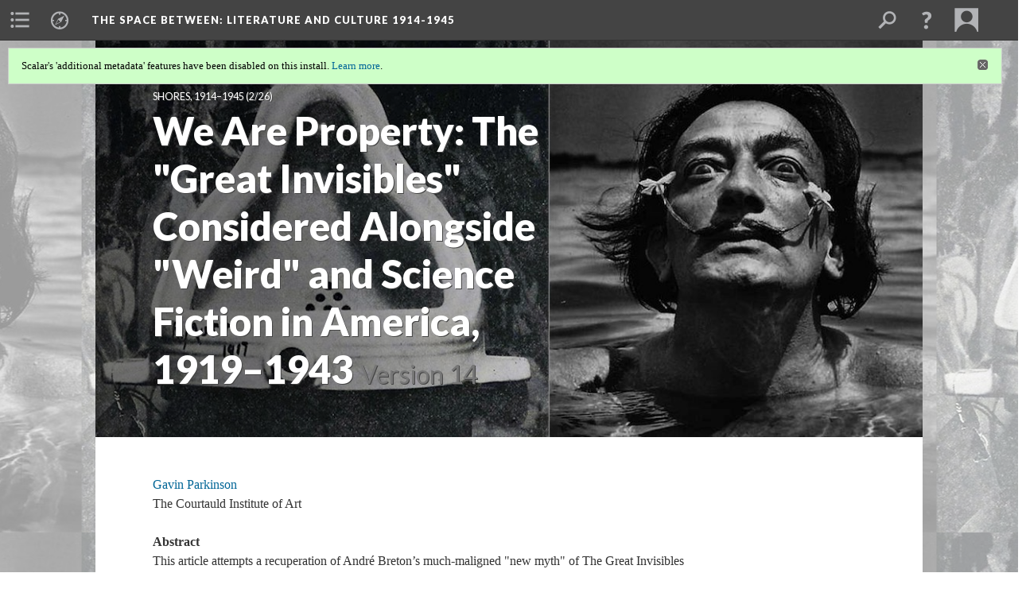

--- FILE ---
content_type: text/html; charset=UTF-8
request_url: https://scalar.usc.edu/works/the-space-between-literature-and-culture-1914-1945/vol14_2018_parkinson.14
body_size: 186535
content:
<?xml version="1.0" encoding="UTF-8"?>
<!DOCTYPE html>
<html xml:lang="en" lang="en"
	xmlns:rdf="http://www.w3.org/1999/02/22-rdf-syntax-ns#"
	xmlns:rdfs="http://www.w3.org/2000/01/rdf-schema#"
	xmlns:dc="http://purl.org/dc/elements/1.1/"
	xmlns:dcterms="http://purl.org/dc/terms/"
	xmlns:ctag="http://commontag.org/ns#"
	xmlns:art="http://simile.mit.edu/2003/10/ontologies/artstor#"
	xmlns:sioc="http://rdfs.org/sioc/ns#"
	xmlns:sioctypes="http://rdfs.org/sioc/types#"
	xmlns:foaf="http://xmlns.com/foaf/0.1/"
	xmlns:owl="http://www.w3.org/2002/07/owl#"
	xmlns:ov="http://open.vocab.org/terms/"
	xmlns:oac="http://www.openannotation.org/ns/"
	xmlns:scalar="http://scalar.usc.edu/2012/01/scalar-ns#"
	xmlns:shoah="http://tempuri.org/"
	xmlns:prov="http://www.w3.org/ns/prov#"
	xmlns:exif="http://ns.adobe.com/exif/1.0/"
	xmlns:iptc="http://ns.exiftool.ca/IPTC/IPTC/1.0/"
	xmlns:bibo="http://purl.org/ontology/bibo/"
	xmlns:id3="http://id3.org/id3v2.4.0#"
	xmlns:dwc="http://rs.tdwg.org/dwc/terms/"
	xmlns:vra="http://purl.org/vra/"
	xmlns:cp="http://scalar.cdla.oxycreates.org/commonplace/terms/"
	xmlns:tk="http://localcontexts.org/tk/"
	xmlns:gpano="http://ns.google.com/photos/1.0/panorama/"
>
<head>
<title>We Are Property: The "Great Invisibles" Considered Alongside "Weird" and Science Fiction in America, 1919–1943</title>
<base href="https://scalar.usc.edu/works/the-space-between-literature-and-culture-1914-1945/vol14_2018_parkinson.14" />
<meta name="description" content="" />
<meta name="viewport" content="initial-scale=1, maximum-scale=1" />
<meta http-equiv="Content-Type" content="text/html; charset=UTF-8" />
<meta property="og:title" content="The Space Between: Literature and Culture 1914-1945: We Are Property: The &quot;Great Invisibles&quot; Considered Alongside &quot;Weird&quot; and Science Fiction in America, 1919–1943" />
<meta property="og:site_name" content="The Space Between: Literature and Culture 1914-1945" />
<meta property="og:url" content="https://scalar.usc.edu/works/the-space-between-literature-and-culture-1914-1945/vol14_2018_parkinson" />
<meta property="og:description" content="Gavin ParkinsonThe Courtauld Institute of ArtAbstractThis article attempts a recuperation of André Breton&amp;rsquo;s much-maligned &amp;quot;new myth&amp;quot; of The Great Invisibles through its consideration in the context of popular culture in America in the interwar ..." />
<meta property="og:image" content="http://scalar.usc.edu/works/the-space-between-literature-and-culture-1914-1945/media/thumbnail_plate%201.jpg" />
<meta property="og:type" content="article" />
<link rel="canonical" href="https://scalar.usc.edu/works/the-space-between-literature-and-culture-1914-1945/vol14_2018_parkinson" />
<link rel="shortcut icon" href="https://scalar.usc.edu/works/system/application/views/arbors/html5_RDFa/favicon_16.gif" />
<link rel="apple-touch-icon" href="https://scalar.usc.edu/works/system/application/views/arbors/html5_RDFa/favicon_114.jpg" />
<link id="urn" rel="scalar:urn" href="urn:scalar:version:2261600" />
<link id="view" href="image_header" />
<link id="default_view" href="image_header" />
<link id="primary_role" rel="scalar:primary_role" href="http://scalar.usc.edu/2012/01/scalar-ns#Composite" />
<link id="terms_of_service" rel="dcterms:accessRights" href="http://scalar.usc.edu/terms-of-service/" />
<link id="privacy_policy" rel="dcterms:accessRights" href="http://scalar.usc.edu/privacy-policy/" />
<link id="scalar_version" href="2.6.9
" />
<link id="book_id" href="5401" />
<link id="parent" href="https://scalar.usc.edu/works/the-space-between-literature-and-culture-1914-1945/" />
<link id="approot" href="https://scalar.usc.edu/works/system/application/" />
<link id="flowplayer_key" href="#$095b1678109acb79c61" />
<link id="soundcloud_id" href="55070ba50cb72b8e26f220916c4d54a3" />
<link id="recaptcha2_site_key" href="6Lf3KioTAAAAAO6t462Rf3diixP1vprCIcGBTcVZ" />
<link id="recaptcha_public_key" href="6LcXg8sSAAAAAHH0MII0Enz8_u4QHQdStcJY1YGM" />
<link id="hypothesis" href="true" />
<link id="external_direct_hyperlink" href="true" />
<link id="google_maps_key" href="AIzaSyBOttvbPzBW47HCrZ24RZHaftXtHVwuvFU" />
<link id="harvard_art_museums_key" href="" />
<link id="CI_elapsed_time" href="0.5723" />
<link type="text/css" rel="stylesheet" href="https://scalar.usc.edu/works/system/application/views/melons/cantaloupe/css/reset.css" />
<link type="text/css" rel="stylesheet" href="https://scalar.usc.edu/works/system/application/views/melons/cantaloupe/css/bootstrap.min.css" />
<link type="text/css" rel="stylesheet" href="https://scalar.usc.edu/works/system/application/views/melons/cantaloupe/css/bootstrap-accessibility.css" />
<link type="text/css" rel="stylesheet" href="https://scalar.usc.edu/works/system/application/views/melons/cantaloupe/../../widgets/mediaelement/css/annotorious.css" />
<link type="text/css" rel="stylesheet" href="https://scalar.usc.edu/works/system/application/views/melons/cantaloupe/../../widgets/mediaelement/mediaelement.css" />
<link type="text/css" rel="stylesheet" href="https://scalar.usc.edu/works/system/application/views/melons/cantaloupe/css/common.css" />
<link type="text/css" rel="stylesheet" href="https://scalar.usc.edu/works/system/application/views/melons/cantaloupe/css/scalarvis.css" />
<link type="text/css" rel="stylesheet" href="https://scalar.usc.edu/works/system/application/views/melons/cantaloupe/css/header.css" />
<link type="text/css" rel="stylesheet" href="https://scalar.usc.edu/works/system/application/views/melons/cantaloupe/css/widgets.css" />
<link type="text/css" rel="stylesheet" href="https://scalar.usc.edu/works/system/application/views/melons/cantaloupe/css/responsive.css" />
<link type="text/css" rel="stylesheet" href="https://scalar.usc.edu/works/system/application/views/melons/cantaloupe/css/timeline.css" />
<link type="text/css" rel="stylesheet" href="https://scalar.usc.edu/works/system/application/views/melons/cantaloupe/css/timeline.theme.scalar.css" />
<link type="text/css" rel="stylesheet" href="https://scalar.usc.edu/works/system/application/views/melons/cantaloupe/css/screen_print.css" media="screen,print" />
<script type="text/javascript" src="https://scalar.usc.edu/works/system/application/views/arbors/html5_RDFa/js/jquery-3.4.1.min.js"></script>
<script type="text/javascript" src="https://www.google.com/recaptcha/api.js?render=explicit"></script>
<script type="text/javascript" src="https://scalar.usc.edu/works/system/application/views/melons/cantaloupe/js/bootstrap.min.js"></script>
<script type="text/javascript" src="https://scalar.usc.edu/works/system/application/views/melons/cantaloupe/js/jquery.bootstrap-modal.js"></script>
<script type="text/javascript" src="https://scalar.usc.edu/works/system/application/views/melons/cantaloupe/js/jquery.bootstrap-accessibility.js"></script>
<script type="text/javascript" src="https://scalar.usc.edu/works/system/application/views/melons/cantaloupe/js/main.js"></script>
<script type="text/javascript" src="https://scalar.usc.edu/works/system/application/views/melons/cantaloupe/js/jquery.dotdotdot.js"></script>
<script type="text/javascript" src="https://scalar.usc.edu/works/system/application/views/melons/cantaloupe/js/jquery.scrollTo.min.js"></script>
<script type="text/javascript" src="https://scalar.usc.edu/works/system/application/views/melons/cantaloupe/js/scalarheader.jquery.js"></script>
<script type="text/javascript" src="https://scalar.usc.edu/works/system/application/views/melons/cantaloupe/js/scalarpage.jquery.js"></script>
<script type="text/javascript" src="https://scalar.usc.edu/works/system/application/views/melons/cantaloupe/js/scalarmedia.jquery.js"></script>
<script type="text/javascript" src="https://scalar.usc.edu/works/system/application/views/melons/cantaloupe/js/scalarmediadetails.jquery.js"></script>
<script type="text/javascript" src="https://scalar.usc.edu/works/system/application/views/melons/cantaloupe/js/scalarindex.jquery.js"></script>
<script type="text/javascript" src="https://scalar.usc.edu/works/system/application/views/melons/cantaloupe/js/scalarhelp.jquery.js"></script>
<script type="text/javascript" src="https://scalar.usc.edu/works/system/application/views/melons/cantaloupe/js/scalarcomments.jquery.js"></script>
<script type="text/javascript" src="https://scalar.usc.edu/works/system/application/views/melons/cantaloupe/js/scalarsearch.jquery.js"></script>
<script type="text/javascript" src="https://scalar.usc.edu/works/system/application/views/melons/cantaloupe/js/scalarvisualizations.jquery.js"></script>
<script type="text/javascript" src="https://scalar.usc.edu/works/system/application/views/melons/cantaloupe/js/scalarstructuredgallery.jquery.js"></script>
<script type="text/javascript" src="https://scalar.usc.edu/works/system/application/views/melons/cantaloupe/js/scalarwidgets.jquery.js"></script>
<script type="text/javascript" src="https://scalar.usc.edu/works/system/application/views/melons/cantaloupe/js/scalarlenses.jquery.js"></script>
<script type="text/javascript" src="https://scalar.usc.edu/works/system/application/views/melons/cantaloupe/js/jquery.tabbing.js"></script>
<script>
$.getScript("https://www.googletagmanager.com/gtag/js?id=G-3MJDZZ52Z0", function() {
  window.dataLayer = window.dataLayer || [];
  function gtag(){dataLayer.push(arguments);}
  gtag('js', new Date());
  gtag('config', 'G-3MJDZZ52Z0');
});

</script>
</head>
<body class="primary_role_composite" style="background-image:url(https://scalar.usc.edu/works/the-space-between-literature-and-culture-1914-1945/media/duchamp-fountaine.jpg-1.jpg);">

<article role="main">
	<header>
		<noscript><div class="error notice-js-required"><p>This site requires Javascript to be turned on. Please <a href="http://www.btny.purdue.edu/enablejavascript.html">enable Javascript</a> and reload the page.</p></div></noscript>
		<div class="scalarnotice notice-book-msg" style="display:none;" data-cookie="ci_hide_scalar_book_msg">Scalar's 'additional metadata' features have been disabled on this install. <a href="https://scalar.usc.edu">Learn more</a>.</div>
		<!-- Book -->
		<span resource="https://scalar.usc.edu/works/the-space-between-literature-and-culture-1914-1945" typeof="scalar:Book">
			<span property="dcterms:title" content="The Space Between: Literature and Culture 1914-1945"><a id="book-title" href="https://scalar.usc.edu/works/the-space-between-literature-and-culture-1914-1945/index"><span data-email-authors="true" data-joinable="true" data-hypothesis="true">The Space Between: Literature and Culture 1914-1945</span></a></span>
			<a class="metadata" tabindex="-1" inert rel="dcterms:hasPart" href="https://scalar.usc.edu/works/the-space-between-literature-and-culture-1914-1945/vol14_2018_parkinson"></a>
			<a class="metadata" tabindex="-1" inert rel="dcterms:tableOfContents" href="https://scalar.usc.edu/works/the-space-between-literature-and-culture-1914-1945/toc"></a>
			<a class="metadata" tabindex="-1" inert rel="dcterms:publisher" href="https://scalar.usc.edu/works/the-space-between-literature-and-culture-1914-1945/publisher"></a>
		</span>
		<span inert resource="https://scalar.usc.edu/works/the-space-between-literature-and-culture-1914-1945/toc" typeof="scalar:Page">
			<span class="metadata" property="dcterms:title">Main Menu</span>
			<a class="metadata" tabindex="-1" rel="dcterms:references" href="https://scalar.usc.edu/works/the-space-between-literature-and-culture-1914-1945/index#index=1"></a>
			<a class="metadata" tabindex="-1" rel="dcterms:references" href="https://scalar.usc.edu/works/the-space-between-literature-and-culture-1914-1945/vol21_2025_contents#index=2"></a>
			<a class="metadata" tabindex="-1" rel="dcterms:references" href="https://scalar.usc.edu/works/the-space-between-literature-and-culture-1914-1945/cfp_2027_forum#index=3"></a>
			<a class="metadata" tabindex="-1" rel="dcterms:references" href="https://scalar.usc.edu/works/the-space-between-literature-and-culture-1914-1945/previous-issues#index=4"></a>
			<a class="metadata" tabindex="-1" rel="dcterms:references" href="https://scalar.usc.edu/works/the-space-between-literature-and-culture-1914-1945/information-for-authors-and-readers#index=5"></a>
			<a class="metadata" tabindex="-1" rel="dcterms:references" href="https://scalar.usc.edu/works/the-space-between-literature-and-culture-1914-1945/reviews#index=6"></a>
			<a class="metadata" tabindex="-1" rel="dcterms:references" href="https://scalar.usc.edu/works/the-space-between-literature-and-culture-1914-1945/editorial#index=7"></a>
		</span>
		<span inert resource="https://scalar.usc.edu/works/the-space-between-literature-and-culture-1914-1945/index" typeof="scalar:Composite">
			<a class="metadata" tabindex="-1" rel="dcterms:hasVersion" href="https://scalar.usc.edu/works/the-space-between-literature-and-culture-1914-1945/index.105"></a>
			<a class="metadata" tabindex="-1" rel="dcterms:isPartOf" href="https://scalar.usc.edu/works/the-space-between-literature-and-culture-1914-1945"></a>
		</span>
		<span inert resource="https://scalar.usc.edu/works/the-space-between-literature-and-culture-1914-1945/index.105" typeof="scalar:Version">
			<span class="metadata" property="dcterms:title">The Space Between:  Literature and Culture 1914–1945</span>
			<span class="metadata" property="dcterms:description"></span>
			<a class="metadata" tabindex="-1" rel="dcterms:isVersionOf" href="https://scalar.usc.edu/works/the-space-between-literature-and-culture-1914-1945/index"></a>
		</span>
		<span inert resource="https://scalar.usc.edu/works/the-space-between-literature-and-culture-1914-1945/vol21_2025_contents" typeof="scalar:Composite">
			<a class="metadata" tabindex="-1" rel="dcterms:hasVersion" href="https://scalar.usc.edu/works/the-space-between-literature-and-culture-1914-1945/vol21_2025_contents.36"></a>
			<a class="metadata" tabindex="-1" rel="dcterms:isPartOf" href="https://scalar.usc.edu/works/the-space-between-literature-and-culture-1914-1945"></a>
		</span>
		<span inert resource="https://scalar.usc.edu/works/the-space-between-literature-and-culture-1914-1945/vol21_2025_contents.36" typeof="scalar:Version">
			<span class="metadata" property="dcterms:title">Volume 21 | 2025 | General Issue</span>
			<span class="metadata" property="dcterms:description">Table of Contents</span>
			<a class="metadata" tabindex="-1" rel="dcterms:isVersionOf" href="https://scalar.usc.edu/works/the-space-between-literature-and-culture-1914-1945/vol21_2025_contents"></a>
		</span>
		<span inert resource="https://scalar.usc.edu/works/the-space-between-literature-and-culture-1914-1945/cfp_2027_forum" typeof="scalar:Composite">
			<a class="metadata" tabindex="-1" rel="dcterms:hasVersion" href="https://scalar.usc.edu/works/the-space-between-literature-and-culture-1914-1945/cfp_2027_forum.9"></a>
			<a class="metadata" tabindex="-1" rel="dcterms:isPartOf" href="https://scalar.usc.edu/works/the-space-between-literature-and-culture-1914-1945"></a>
		</span>
		<span inert resource="https://scalar.usc.edu/works/the-space-between-literature-and-culture-1914-1945/cfp_2027_forum.9" typeof="scalar:Version">
			<span class="metadata" property="dcterms:title">CFP  (Volume 23, 2027): War and Environment in the Space Between: A Collaborative Forum</span>
			<span class="metadata" property="dcterms:description"></span>
			<a class="metadata" tabindex="-1" rel="dcterms:isVersionOf" href="https://scalar.usc.edu/works/the-space-between-literature-and-culture-1914-1945/cfp_2027_forum"></a>
		</span>
		<span inert resource="https://scalar.usc.edu/works/the-space-between-literature-and-culture-1914-1945/previous-issues" typeof="scalar:Composite">
			<a class="metadata" tabindex="-1" rel="dcterms:hasVersion" href="https://scalar.usc.edu/works/the-space-between-literature-and-culture-1914-1945/previous-issues.35"></a>
			<a class="metadata" tabindex="-1" rel="dcterms:isPartOf" href="https://scalar.usc.edu/works/the-space-between-literature-and-culture-1914-1945"></a>
		</span>
		<span inert resource="https://scalar.usc.edu/works/the-space-between-literature-and-culture-1914-1945/previous-issues.35" typeof="scalar:Version">
			<span class="metadata" property="dcterms:title">Archive</span>
			<span class="metadata" property="dcterms:description"></span>
			<a class="metadata" tabindex="-1" rel="dcterms:isVersionOf" href="https://scalar.usc.edu/works/the-space-between-literature-and-culture-1914-1945/previous-issues"></a>
		</span>
		<span inert resource="https://scalar.usc.edu/works/the-space-between-literature-and-culture-1914-1945/information-for-authors-and-readers" typeof="scalar:Composite">
			<a class="metadata" tabindex="-1" rel="dcterms:hasVersion" href="https://scalar.usc.edu/works/the-space-between-literature-and-culture-1914-1945/information-for-authors-and-readers.58"></a>
			<a class="metadata" tabindex="-1" rel="dcterms:isPartOf" href="https://scalar.usc.edu/works/the-space-between-literature-and-culture-1914-1945"></a>
		</span>
		<span inert resource="https://scalar.usc.edu/works/the-space-between-literature-and-culture-1914-1945/information-for-authors-and-readers.58" typeof="scalar:Version">
			<span class="metadata" property="dcterms:title">Submission Guidelines</span>
			<span class="metadata" property="dcterms:description"></span>
			<a class="metadata" tabindex="-1" rel="dcterms:isVersionOf" href="https://scalar.usc.edu/works/the-space-between-literature-and-culture-1914-1945/information-for-authors-and-readers"></a>
		</span>
		<span inert resource="https://scalar.usc.edu/works/the-space-between-literature-and-culture-1914-1945/reviews" typeof="scalar:Composite">
			<a class="metadata" tabindex="-1" rel="dcterms:hasVersion" href="https://scalar.usc.edu/works/the-space-between-literature-and-culture-1914-1945/reviews.28"></a>
			<a class="metadata" tabindex="-1" rel="dcterms:isPartOf" href="https://scalar.usc.edu/works/the-space-between-literature-and-culture-1914-1945"></a>
		</span>
		<span inert resource="https://scalar.usc.edu/works/the-space-between-literature-and-culture-1914-1945/reviews.28" typeof="scalar:Version">
			<span class="metadata" property="dcterms:title">Reviews and Review Essays</span>
			<span class="metadata" property="dcterms:description"></span>
			<a class="metadata" tabindex="-1" rel="dcterms:isVersionOf" href="https://scalar.usc.edu/works/the-space-between-literature-and-culture-1914-1945/reviews"></a>
		</span>
		<span inert resource="https://scalar.usc.edu/works/the-space-between-literature-and-culture-1914-1945/editorial" typeof="scalar:Composite">
			<a class="metadata" tabindex="-1" rel="dcterms:hasVersion" href="https://scalar.usc.edu/works/the-space-between-literature-and-culture-1914-1945/editorial.61"></a>
			<a class="metadata" tabindex="-1" rel="dcterms:isPartOf" href="https://scalar.usc.edu/works/the-space-between-literature-and-culture-1914-1945"></a>
		</span>
		<span inert resource="https://scalar.usc.edu/works/the-space-between-literature-and-culture-1914-1945/editorial.61" typeof="scalar:Version">
			<span class="metadata" property="dcterms:title">Editors | Editorial Board | Advisory Committee</span>
			<span class="metadata" property="dcterms:description"></span>
			<a class="metadata" tabindex="-1" rel="dcterms:isVersionOf" href="https://scalar.usc.edu/works/the-space-between-literature-and-culture-1914-1945/editorial"></a>
		</span>
		<span inert resource="https://scalar.usc.edu/works/the-space-between-literature-and-culture-1914-1945/publisher" typeof="scalar:Page">
			<span class="metadata" property="dcterms:title">The Space Between Society </span>
		</span>
		<!-- Page -->
		<h1 property="dcterms:title">We Are Property: The "Great Invisibles" Considered Alongside "Weird" and Science Fiction in America, 1919–1943</h1>
		<span resource="https://scalar.usc.edu/works/the-space-between-literature-and-culture-1914-1945/vol14_2018_parkinson" typeof="scalar:Composite">
			<a class="metadata" tabindex="-1" inert rel="dcterms:hasVersion" href="https://scalar.usc.edu/works/the-space-between-literature-and-culture-1914-1945/vol14_2018_parkinson.14"></a>
			<a class="metadata" tabindex="-1" inert rel="dcterms:isPartOf" href="https://scalar.usc.edu/works/the-space-between-literature-and-culture-1914-1945"></a>
			<span class="metadata" aria-hidden="true" property="scalar:isLive">1</span>
			<span class="metadata" aria-hidden="true" property="art:thumbnail">media/duchamp-fountaine.jpg-1.jpg</span>
			<span class="metadata" aria-hidden="true" property="scalar:background">media/duchamp-fountaine.jpg-1.jpg</span>
			<span class="metadata" aria-hidden="true" property="scalar:banner">media/duchamp-fountaine.jpg-1.jpg</span>
			<a class="metadata" tabindex="-1" aria-hidden="true" rel="prov:wasAttributedTo" href="https://scalar.usc.edu/works/the-space-between-literature-and-culture-1914-1945/users/6939"></a>
			<span class="metadata" aria-hidden="true" property="dcterms:created">2018-12-11T13:30:12-08:00</span>
			<a class="metadata" tabindex="-1" aria-hidden="true" rel="scalar:urn" href="urn:scalar:content:829055"></a>
		</span>
		<span resource="https://scalar.usc.edu/works/the-space-between-literature-and-culture-1914-1945/users/6939" typeof="foaf:Person">
			<span class="metadata" aria-hidden="true" property="foaf:name">Jennifer Poulos Nesbitt</span>
			<a class="metadata" tabindex="-1" aria-hidden="true" rel="foaf:homepage" href="http://spacebetweensociety.org"></a>
			<span class="metadata" aria-hidden="true" property="foaf:mbox_sha1sum">62bc3cb599d3c15be3205b879d3578d58552b092</span>
		</span>
		<span class="metadata" inert id="book-id">5401</span>
		<a class="metadata" tabindex="-1" inert rel="dcterms:isVersionOf" href="https://scalar.usc.edu/works/the-space-between-literature-and-culture-1914-1945/vol14_2018_parkinson"></a>
		<span class="metadata" aria-hidden="true" property="ov:versionnumber">14</span>
		<span class="metadata" aria-hidden="true" property="scalar:defaultView">image_header</span>
		<a class="metadata" tabindex="-1" aria-hidden="true" rel="prov:wasAttributedTo" href="https://scalar.usc.edu/works/the-space-between-literature-and-culture-1914-1945/users/6939"></a>
		<span class="metadata" aria-hidden="true" property="dcterms:created">2019-10-10T08:14:18-07:00</span>
		<a class="metadata" tabindex="-1" aria-hidden="true" rel="scalar:urn" href="urn:scalar:version:2261600"></a>
		<span resource="https://scalar.usc.edu/works/the-space-between-literature-and-culture-1914-1945/users/6939" typeof="foaf:Person">
			<span class="metadata" aria-hidden="true" property="foaf:name">Jennifer Poulos Nesbitt</span>
			<a class="metadata" tabindex="-1" aria-hidden="true" rel="foaf:homepage" href="http://spacebetweensociety.org"></a>
			<span class="metadata" aria-hidden="true" property="foaf:mbox_sha1sum">62bc3cb599d3c15be3205b879d3578d58552b092</span>
		</span>
	</header>
	<span property="sioc:content"><a href="vol14_2018_contributors">Gavin Parkinson</a><br />The Courtauld Institute of Art<br /><br /><strong>Abstract</strong><br />This article attempts a recuperation of André Breton&rsquo;s much-maligned &quot;new myth&quot; of The Great Invisibles through its consideration in the context of popular culture in America in the interwar years. Published as part of the &quot;Prolegomena to a Third Surrealist Manifesto or Else&quot; in the US Surrealist review <i>VVV</i> in 1942, Breton&rsquo;s myth imagined invisible, benign beings watching the human race in the way humans looked upon animals or insects. The sources he acknowledged for the idea were quite familiar ones to readers of Breton and are to historians of Surrealism, lying mainly in European poetry, fiction and the esoteric tradition. I attempt to reframe the origins of The Great Invisibles within an American context in order to place its interpretation more in tune with the new psychological atmosphere and cultural environment experienced by Breton and Surrealism during the Second World War. To this end, I discuss Breton&rsquo;s speculation initially alongside the appreciation of the weird fiction of H. P. Lovecraft by Robert Allerton Parker in 1943 in <i>VVV</i>, through a close reading of the American author&rsquo;s fiction and by paying particular attention to the Old Ones of his tales. But I also survey the kind of science fiction that had predated the Surrealists&rsquo; arrival on American shores in magazines such as <i>Unknown Worlds</i>, <i>Air Wonder Stories</i> and <i>Weird Tales</i> in the form of the alien-proprietor genre, authored by writers such as Eric Frank Russell and Edmond Hamilton. Like Lovecraft, both authors knew the writings of Charles Fort whose work was introduced to the Surrealists by Parker in 1942, the same year as the publication of Breton&rsquo;s hypothesis of The Great Invisibles, and would find a rapt audience among younger Surrealists in the postwar period. When read against this strand of popular culture in the US, Breton&rsquo;s myth of The Great Invisibles takes on a greater coherence and relevance, and can even be regarded as a shrewd and timely intervention in mythic life in the New World.<p><strong>Keywords:&nbsp;&nbsp;</strong>science fiction / H. P. Lovecraft / weird / myth / Charles Fort<br /><br /><br />The H.P. Lovecraft scholar Maurice Lévy had this to say in 1972 about the initial reception in France of the American author of &quot;weird&quot; fiction:</p><blockquote><p>Jacques Bergier and Louis Pauwels discovered and launched him. They had spoken of him as early as <i>Le Matin des magiciens</i> [1960] and gave him a significant role in their great enterprise by publishing a tale of his in the first issue of <i>Planète</i> [1961]. To them we owe our first encounter with the &ldquo;grand génie venu d&rdquo;ailleurs,&rdquo; and we are deeply grateful to them. Thanks to them, Lovecraft is, paradoxically, better known and more appreciated in France than in his own country. (Lévy&nbsp;12)<sup>1</sup></p></blockquote><p>An ardent reader and collector of American pulp magazines, the chemical engineer and journalist Jacques Bergier had come across Lovecraft much earlier, in fact, while perusing the fantasy magazine <i>Weird Tales</i> during the 1930s, subsequently initiating the poet&mdash;novelist, amateur mathematician, and one-time Surrealist Raymond Queneau into his work the decade after.<sup>2</sup>&nbsp; Queneau would be followed in this enthusiasm a few years later by Nouveau Romancier Michel Butor at the time of the surge of curiosity and excitement about Anglo-American science fiction in France after the Second World War, to which the postwar Surrealist group was not immune.</p><p>However, by the time Queneau first read him in France in 1946, the process of publicizing Lovecraft for a French language audience had been set on its way elsewhere, when his writing was introduced to the Surrealists and their readers in the US during the Second World War by means of a significant essay of 1943 on pulp fiction by Marcel Duchamp&rdquo;s friend, the American journalist and critic Robert Allerton Parker (Parker 62&ndash;66). Writing in <i>VVV</i>, the bilingual Surrealist review published in New York (four issues, 1942&ndash;1944), which Duchamp contributed to and supported, Parker wrote enthusiastically of the role played by the &ldquo;&#39;futurian&#39;&nbsp;literature&rdquo; of action stories, westerns, aviation adventures, and narratives driven by sexual encounters in satisfying &ldquo;the subconscious craving for purely physical derring-do&rdquo; (Parker&nbsp;62). Parker went on to express his own preference for a form of SF that would be returned to by Surrealists in later years:</p><blockquote><p>Most fascinating, perhaps, are those pulps devoted to super-realistic &ldquo;wonder,&rdquo;&mdash;to the weird, the horrendous, the pseudo-scientific, the resurrection of ancient myths and folklore. In these we discover a wild, undisciplined jailbreak from the concentration camp of the mundane, a carefree defiance of all the physical laws of the universe, a flight from the penury of life in three or four dimensions. Here is explosive volatilization of repressed imaginations, wrenching off the manacles of Time and Space! (Parker&nbsp;62)</p></blockquote><p>The initiator of such fiction was Lovecraft, according to Parker, for whom the fascination of Lovecraft&#39;s writing lay in its rejection of the domesticated, relatively shallow past given by mainstream history and archaeology. Lovecraft replaced the accustomed millions of years of the world and mankind and the thousands of years of civilization with billions of years in which continents collide and break up, mountains rise, fall, and rise again, and pre-human organisms create civilizations far more advanced than our own, which exist for millennia and then disappear or continue in unreachable parts of the globe.</p><p>Parker was describing an epistemological space&mdash;a window through which the past could be imagined and therefore the present reconceived&mdash;that opened out from the fantastic and onto the new genres of weird fiction and SF, and which was surprisingly attuned to the mythic thought that the Surrealists had cultivated intensely since the mid-1930s. In this article, I am going to show that the literary and interplanetary aliens that entered American shores between the wars&mdash;that is, weird fiction and SF&mdash;help account for the mythic perambulations of the transatlantic aliens who arrived there during the Second World War&mdash;that is, the Surrealists&mdash;in the emergence in 1942 around the time of Parker&#39;s text of André Breton&#39;s frequently bemoaned &ldquo;new myth&rdquo; of &ldquo;The Great Invisibles,&rdquo; and I will argue that they offer the means by which we can positively re-evaluate and contextualize Breton&#39;s premise.</p><p>&nbsp;</p><p><strong>The Great Invisibles and H.P. Lovecraft&#39;s &ldquo;Weird&rdquo;</strong></p><p>Parker particularly admired the stories by Lovecraft titled &ldquo;The Call of Cthulhu&rdquo; (1928) and &ldquo;At the Mountains of Madness&rdquo; (1936) where the mythology that was developed in &ldquo;The Shadow out of Time&rdquo; (1936), comprising inconceivable tracts of time and archaic pre-human civilizations established by ancient astronauts visiting Earth from other planets, was first propounded. Accordingly, he compared Lovecraft to that author&#39;s own hero, Arthur Machen, whose idea that &ldquo;a frightful race of dark primal beings of immemorial antiquity and wide former diffusion still dwell beneath the hills of unfrequented Wales&rdquo; had been lauded years earlier by Lovecraft in the essay &ldquo;Supernatural Horror in Literature&rdquo; (Lovecraft, &ldquo;Supernatural&rdquo;&nbsp;119). It fed his customary fictional conceit that man lived on earth side by side with older, more advanced, non-human races and was therefore of a lower level of development; or, in Machen&#39;s words, quoted by Parker, the suggestion that life on earth &ldquo;may sometimes return on the track of evolution&rdquo;&nbsp;(Parker&nbsp;64).<sup>3</sup> The &ldquo;Old Ones&rdquo; of Lovecraft&rdquo;s ficto-mythology, a component of the larger Lovecraftian schema that humans might be the accidental outcome, offshoot, or subject of an older and more powerful, unfamiliar and hidden race, acts as a bridge between the invisible folkloric beings in stories by Machen, such as those of the extraordinary &ldquo;Great God Pan&rdquo; (1890/1894), and the agenda of <i>VVV</i>, which lay substantially in the development of a &ldquo;new myth&rdquo; (Machen, &quot;Great&quot;). In this, the review extended Breton&#39;s call in the essay &ldquo;Nonnational Boundaries of Surrealism&rdquo; (1936&ndash;1937) for a &ldquo;<i>collective myth</i> appropriate to our period,&rdquo; by which he meant an extended analogy like the Gothic novel that illustrated at one representational remove the subterranean, latent emotions of the period (Breton, &ldquo;Nonnational&rdquo;&nbsp;14&ndash;15).</p><p>Breton&#39;s<b> </b>own contribution to the stock of myth would indeed be true to and even slightly in advance of its time, though in ways linked to popular culture that Breton could not have expected and might not even have wanted. This was &ldquo;Les Grands Transparents,&rdquo; originally translated as &ldquo;The Great Invisibles&rdquo; when it was first aired bilingually in the inaugural number of <i>VVV</i>, previous to the one that carried Parker&#39;s essay on SF and Lovecraft, as the final section of Breton&#39;s &ldquo;Prolegomena to a Third Manifesto of Surrealism or Else&rdquo; (1942). There, he speculated that &ldquo;[m]an is perhaps not the centre, the <i>focus</i> of the universe,&rdquo; going on to consider him as a creature known by, yet incidental to, camouflaged animal-beings &ldquo;escaping his sensory frame of reference,&rdquo; an idea which &ldquo;tends to reduce man, as an interpreter of the universe, to a condition as modest as the child conceives the ants to be in when he has overturned the ant-hill with his foot&rdquo; (Breton, &ldquo;Prolegomena&rdquo;&nbsp;216). He continued as follows:</p><blockquote><p>Considering perturbations like the cyclone, in the face of which man is powerless to be anything but victim or witness, or like war (on the subject of which notoriously inadequate views have been advanced), it would not be impossible, in the course of a vast work, which would be constantly presided over by the boldest kind of induction, to succeed in making plausible the complexion and structure of such hypothetical beings which obscurely manifest themselves to us in fear and the sensation of chance. (Breton, &ldquo;Prolegomena&rdquo;&nbsp;216;&nbsp;translation slightly modified)</p></blockquote><p>This &ldquo;new myth&rdquo; was indeed appropriate to its period, then, in the sense that it reflects in its content not only Breton&#39;s own sense of displacement from Europe during the Second World War, but also the spectacle of humanity at the time as a helpless creature in the hands of an apparently greater power.</p><p>Breton&#39;s attempt to conjure a myth out of nothing has been scoffed at since its inception as forced and presumptuous, and as weary, fag-end Surrealism, while the idea of The Great Invisibles specifically has been equally disdained as superficial and derivative.<sup>4</sup> Even though the latter was intended&mdash;Breton&#39;s myth was meant to further an idea already rooted in Western cultural consciousness&mdash;it was expanded upon by no other Surrealist writers and extended or alluded to only momentarily by a few artists in or close to the movement, including Schlechter Duval, Jacques Hérold, (Fig. 1), Gerome Kamrowski, Matta, Man Ray, Kurt Seligmann (Fig. 2), and Yves Tanguy.<sup>5</sup><br /><br /><a data-size="medium" data-align="center" data-caption="description" data-annotations="" class="inline" resource="media/fig-1-jacques-hrold-the-great-transparent-one-1947" name="scalar-inline-media" href="http://scalar.usc.edu/works/the-space-between-literature-and-culture-1914-1945/media/thumbnail_plate 1.jpg"></a><br /><br /><br /><a data-size="medium" data-align="center" data-caption="description" data-annotations="" class="inline" resource="media/fig-2-kurt-seligmann-melusine-and-the-great-transparents-1943-oil-on-canvas-743-x-61-c" name="scalar-inline-media" href="http://scalar.usc.edu/works/the-space-between-literature-and-culture-1914-1945/media/thumbnail_plate 2.jpg"></a><br /><br />The Great Invisibles are usually said to have materialized by way of the visual culture with which Breton was closely acquainted, firstly Duchamp&#39;s revered masterpiece <i>The Bride Stripped Bare by Her Bachelors, Even</i> or <i>Large Glass</i> of 1915&ndash;1923, referred to by Breton in 1934 as a &ldquo;non-sentimental speculation&rdquo; about a woman&#39;s loss of her virginity &ldquo;which would almost seem to have been engaged in by a visitor from outer space [être extra-humain]&rdquo; and viewable from 1943 in New York at The Museum of Modern Art (Breton, &ldquo;Marcel&rdquo;&nbsp;94);<sup>6</sup> also, the contemporary explorations of Wolfgang Paalen in Mexico, evident in his &ldquo;cosmic&rdquo; art and the writings he was publishing at the time in his &ldquo;post-Surrealist&rdquo; journal <i>Dyn</i> (six issues, 1942&ndash;1944) (Parkinson&nbsp;157&ndash;62; Leddy&nbsp;9&ndash;34); and finally those of Matta and David Hare, both of whom were attracted to SF or comics (Flahutez&nbsp;81).<sup>7</sup></p><p>Matta&#39;s painting <i>The Earth is a Man</i> (1942) figured in the catalogue of the <i>First Papers of Surrealism</i> exhibition in New York in 1942, most of which was taken up by the collage-album by Breton &ldquo;De la survivance de certains mythes et de quelques autres mythes en croissance ou en formation&rdquo;/&rdquo;On the Survival of Certain Myths and on Some Other Myths In Growth or Formation&rdquo; (Breton, &ldquo;First&rdquo;&nbsp;n.p.). Among other myths included were &ldquo;la communication interplanétaire&rdquo; featuring the medium Hélène Smith&#39;s &ldquo;Martian&rdquo; handwriting,&nbsp;an extract from Charles Cros&#39;s&nbsp;love poem of two planets &ldquo;Sonnet astronomique&rdquo; (1872), and a Vernean collage by Max Ernst (Cros&nbsp;93).<sup>8</sup> There was also a page devoted to The Great Invisibles, featuring a melted photographic negative or &ldquo;<i>heatage</i>&rdquo; by David Hare titled <i>Hidden Fundamental</i> (c. 1941&ndash;1942) in which a naked human form seems to be disappearing, an engraving by Johann Theodor de Bry from the German alchemist Michael Maier&#39;s <i>Secretioris Naturæ Secretorum Scrutinium Chymicum</i> (1687) presumably taken from the copy that is held by the New York Public Library (and which crops up again in Seligmann&#39;s <i>Mirror of Magic</i> of 1948, again in Breton&#39;s <i>L&#39;Art magique</i> of 1957, and yet again with the rest of the illustrations from Maier&#39;s volume in ex-Surrealist Roger Caillois&#39;s&nbsp;<i>Au Cœur du fantastique</i> of 1965) (Breton, <i>L&#39;Art magique</i>&nbsp;54; Caillois&nbsp;73&ndash;81), and a quotation from Guy de Maupassant&#39;s feverish and paranoid fantastic/horror story &ldquo;The Horla&rdquo; (1886/1887) (Fig. 3)&nbsp;(Maupassant&nbsp;313&ndash;44).<sup>9</sup><br /><br /><a data-size="medium" data-align="center" data-caption="description" data-annotations="" class="inline" resource="media/fig-3-les-grands-transparents-from-first-papers-of-surrealism-1942" name="scalar-inline-media" href="http://scalar.usc.edu/works/the-space-between-literature-and-culture-1914-1945/media/thumbnail_plate 3.jpg"></a><br /><br />Breton returned to The Great Invisibles in his letter to participants reproduced in the catalogue of <i>Le Surréalisme en 1947</i>, the International Exhibition of Surrealism held in Paris in that year, where it was aligned with the zodiac sign Aquarius and took part in the stated objective of the event: once again, the search for a new myth (Breton, &ldquo;Projet&rdquo;&nbsp;135&ndash;38; Rioux 163&ndash;71).</p><p>Matta was particularly involved in the conception of The Great Invisibles, acting as a kind of sounding board once apprised of the notion (to the extent that there is some doubt as to whether they can be called the sole creation of Breton), and providing a scratchy drawing when Breton touted his myth for the first time in <i>VVV</i> in 1942 (Fig. 4).<br /><br /><a data-size="medium" data-align="center" data-caption="description" data-annotations="" class="inline" resource="media/fig-4-matta-the-great-invisibles-1942-pastel-and-pencil-on-paper-59-x-74-cm-private-co" name="scalar-inline-media" href="http://scalar.usc.edu/works/the-space-between-literature-and-culture-1914-1945/media/thumbnail_plate 4.jpg"></a><br /><br />For Matta, The Great Invisibles were not so much beings as the communication system that existed between them, analogized in his painting of the period as electromagnetic and other waves (see Ferrari&nbsp;120). His figurative work of the postwar period with its apparently tortured, helmeted beings, suspended or held in spaces cut up by labyrinths, has often been compared to SF in the absence of any remark made to that effect by Matta himself and without reference by any commentators to exactly what books he might have read in the US to prompt these human dramas, spatialities, and fraught scenographies (Flahutez&nbsp;128; Potts&nbsp;95, 97). Indeed, such speculations might be anachronistic: their resemblance is not to what Fredric Jameson convincingly observed as the Chandleresque, film noir-styled SF of A.E. van Vogt&rdquo;s novels, to which Matta had access in the forties, but to later twentieth-century SF animation, games and film, the comparison with the latter made more compelling by the movie screen scale and horizontality of some of these large works such as <i>Être Avec</i> (1945) (Jameson&nbsp;317&ndash;23). It might even be more accurate to say that Matta&#39;s painting of the forties inspired the style of later SF.</p><p>In spite of the efforts of Matta in the 1940s as interlocutor over and perhaps even co-initiator of The Great Invisibles, Breton&#39;s poetic notion of transparent beings among us did not have adequate persuasive force in its beginnings or evident potential in its substance to harness the considerable imaginative capacities of the Surrealists. Unlike Lovecraft&#39;s Cthulhu Mythos it was never elaborated at sufficient length or by enough hands to achieve a depth and complexity comparable to a real myth.</p><p>Is the myth of The Great Invisibles beyond redemption, then? If we look beyond&nbsp;its rather flat-footed presentation in <i>VVV</i> we can argue that it finds significant relevance in a context close to but to one side of the historical one of the Second World War. This is to be found in American weird fiction and SF of the 1920s and 1930s that would reach France mainly after the war, where it would be closely attended by the rise of interest in the possibility of interplanetary travel, in UFOs and the paranormal. Like Lovecraft&#39;s earlier version of the Old Ones, the hypothesis of The Great Invisibles is dimensional, imagining nonhuman beings existing in the same space as humans, rather than at a temporal or spatial distance. And Breton&#39;s suggestion that The Great Invisibles might &ldquo;obscurely manifest themselves to us in fear and the sensation of chance&rdquo; (Breton, &ldquo;Prolegomena&rdquo;&nbsp;216;&nbsp;translation slightly modified) brings to mind those beings described in the so-called <i>Necronomicon</i> of the mad Arab Abdul Alhazred in Lovecraft&#39;s Machen-inspired story &ldquo;The Dunwich Horror&rdquo; (1929), read by Wilbur Whateley as the librarian Henry Armitage looks on:</p><blockquote><p>&ldquo;Nor is it to be thought,&rdquo; ran the text as Armitage mentally translated it, &ldquo;that man is either the oldest or the last of earth&#39;s masters, or that the common bulk of life and substance walks alone. The Old Ones were, the Old Ones are, and the Old Ones shall be. Not in the spaces we know, but <i>between</i> them. They walk serene and primal, undimensioned and to us unseen.&rdquo; (Lovecraft, &ldquo;Dunwich&rdquo;&nbsp;21)</p></blockquote><p>Later, in &ldquo;At the Mountains of Madness,&rdquo; Lovecraft resituated them as geographically distant, writing of &ldquo;primal myths about Great Old Ones who filtered down from the stars and concocted earth life as a joke or mistake&rdquo; whose home is ultimately discovered in a &ldquo;tangle of orderly stone&rdquo; on &ldquo;a hellishly ancient table-land fully twenty thousand feet high, and in a climate deadly to habitation since a prehuman age not less than five hundred thousand years ago&rdquo; (Lovecraft, &ldquo;At the Mountain&rdquo;&nbsp;63).</p><p>Breton did not derive The Great Invisibles from Lovecraft&#39;s Old Ones, of course, and there are obvious differences between them. Whereas mankind has grounds to fear Lovecraft&#39;s Old Ones, for instance, Breton&#39;s Great Invisibles are conceived indirectly as more or less benign masters of an all but domesticated human race. Yet there are obvious similarities, too, and good reasons for them. The stated aim of <i>VVV</i> to &ldquo;[take] account of the myth in process of formation beneath the Veil of happenings&rdquo; meant that Lovecraft&rdquo;s layered ficto-mythological narratives could sit comfortably alongside Breton&#39;s theoretical statements on myth and those of the other Surrealists from the 1940s on (Breton, &ldquo;Declaration VVV&rdquo;&nbsp;338). In fact, both were cut from the same cloth in the sense that Breton had compared the requirement for a new myth in &ldquo;Nonnational Boundaries of Surrealism&rdquo; in the 1930s to the symptomatic emergence of the Gothic novel in &ldquo;the social upheaval that shook Europe at the end of the eighteenth century&rdquo; (Breton, &ldquo;Nonnational&rdquo;&nbsp;15);&nbsp;while Lovecraft traced the lineage of his own brand of weird tale back through the stories of Edgar Allan Poe to the same genre in &ldquo;Supernatural Horror in Literature&rdquo; ten years earlier, crediting what would be Breton&#39;s own candidate for the launch of automatic writing, Horace Walpole&#39;s <i>Castle of Otranto</i> (1764), as &ldquo;the actual founder of the literary horror-story as a permanent form&hellip;.destined to exert an almost unparalleled influence on the literature of the weird&rdquo; (Lovecraft&nbsp;87).</p><p>For further, unequivocal confirmation harmonizing through their fantastic antecedents Breton&#39;s poetics of myth with Lovecraft&#39;s ficto-mythology, we can go back to Breton&#39;s picture essay in the <i>First Papers of Surrealism</i> catalogue, &ldquo;De la survivance de certains mythes,&rdquo; where one of the three means of illustrating The Great Invisibles is by means of a quotation from &ldquo;The Horla,&rdquo; clearly one of Breton&#39;s main sources for the idea. Given in the form of a diary in its second, superior, and better-known version (for which the first version sounds like a sequel), Maupassant&#39;s frantic, autobiographical account of a man&#39;s belief that he is being scrutinized and potentially possessed by the &ldquo;Horla,&rdquo; a transparent extraterrestrial being and &ldquo;invisible wanderer of a supernatural race&hellip;&rdquo; who might herald the invasion of the Earth (Maupassant, <i>Selected</i>&nbsp;334), has been identified by Lovecraft specialists S.T. Joshi and David E. Schultz alongside Machen&#39;s story-within-a-story, the &ldquo;Novel of the Black Seal&rdquo; (contained in <i>The Three Imposters</i> of 1895), as one of the &ldquo;two dominant literary influences on [&rdquo;The Call of Cthulhu&rdquo;]&rdquo; (Joshi and Schultz&nbsp;28), and was characterized by Lovecraft himself in &ldquo;Supernatural Horror in Literature&rdquo; as &ldquo;perhaps without a peer in its particular department&rdquo; (Lovecraft&nbsp;99; Machen, &ldquo;Three Imposters&rdquo;&nbsp;46&ndash;85).<sup>10</sup></p><p>&nbsp;</p><p><strong>Surrealist, Science Fictional and Fortean &ldquo;Invisibles&rdquo;</strong></p><p>Although the canonical writers of the Gothic novel have long been slotted into the ancestry of SF along with Poe and Maupassant, Breton&#39;s own sources or justifications for The Great Invisibles did not include the fictions of Walpole and the others; nor, more expectedly, did they consist of pulp, weird fiction, or SF with which Breton had little contact and no sympathy.<sup>11</sup> He cited in the &ldquo;Prolegomena&rdquo; more traditional fantastic, poetic, parodic, philosophic and scientific classics and treatises: those of Cyrano de Bergerac, Jonathan Swift, Novalis, William James and the microbiologist Émile Duclaux, quoting James from a letter as follows: &ldquo;Who knows whether, in nature, we do not hold as small a place beside beings whose existence we do not suspect, as our cats and dogs living in our houses at our sides?&rdquo; (Breton, &ldquo;Prolegomena&rdquo;&nbsp;216&ndash;17). Breton had long been aware of the James siblings&#39; &ldquo;spiritualist&rdquo; writings and inclinations, as the parapsychologist Jean Bruno has noted, and we can discern an early outline of The Great Invisibles sketched in these remarks and carefully chosen from an American source (Bruno&nbsp;65).<sup>12</sup> Although they are supposedly from a letter by James, their origin has remained obscure (Breton, <i>Oeuvres</i>&nbsp;1143&ndash;144).<sup>13</sup> However, the idea is the same as the following from James&#39;s&nbsp;treatise <i>A Pluralistic Universe</i> (1909):</p><blockquote><p>[i]n spite of rationalism&#39;s disdain for the particular, the personal, and the unwholesome, the drift of all the evidence we have seems to me to sweep us very strongly towards the belief in some form of superhuman life with which we may, unknown to ourselves, be co-conscious. We may be in the universe as dogs and cats are in our libraries, seeing the books and hearing the conversation, but having no inkling of the meaning of it all. (James&nbsp;309)</p></blockquote><p>Yet Breton&#39;s personal, on-off interest in spiritualism must be viewed alongside the related cultural fantastic of his day, rooted in the travels recorded by Cyrano and Swift, which have frequently been designated proto-SF by anthologists and historians of the genre since the early 1950s (or mid-1940s in the case of Swift). This interpretation rests on the way Cyrano initiated interplanetary travel and even the &ldquo;ancient astronaut hypothesis&rdquo; or Paleo-SETI (Adam, he tells us, whose home was the Moon, came to Earth to hide from God, soon followed by Eve) (Bergerac&nbsp;32).<sup>14</sup>&nbsp;&nbsp;Swift introduced lost or forgotten islands into literature with Lemuel Gulliver&#39;s various voyages as a response to the endless travel publications stemming from the exploration of the Americas from which Parker logically, so to speak, extrapolated the pulp possibility of giants on Jupiter or &ldquo;Brobdingnagian Jovians&rdquo; (Parker&nbsp;63).<sup>15</sup> If The Great Invisibles look back to Maupassant and William James, and sideways to Lovecraft and Machen, then by Breton&#39;s half-acknowledgement, they also come at the end of a lineage leading from Cyrano and Swift to SF. They were even tied rhetorically to the arrival of Anglo-American SF in France by Lovecraft enthusiasts Pauwels and Bergier in <i>The Morning of the Magicians</i>.<sup>16</sup></p><p>Comparison with Lovecraft&#39;s Old Ones is a way of showing this; a better illustration of the closeness of The Great Invisibles to SF can be made through demonstration of their resemblance to the beings at the centre of the classic of that genre by English author Eric Frank Russell, <i>Sinister Barrier</i>&nbsp;(Fig. 5).<br /><br /><a data-align="center" data-annotations="" class="inline" data-size="small" data-caption="description" resource="media/fig-5-cover-of-eric-frank-russell-sinister-barrier-1948" name="scalar-inline-media" href="http://scalar.usc.edu/works/the-space-between-literature-and-culture-1914-1945/media/thumbnail_plate%205.jpg"></a><br /><br />Sloppily written and mind-numbingly sexist, Russell&#39;s apocalyptic detective-SF thriller appeared in 1939 in the first issue of <i>Astounding Science Fiction</i> editor John W. Campbell&#39;s short-lived US fantasy magazine <i>Unknown</i> or <i>Unknown Worlds</i>. It was published as a book in 1943, during the run of <i>VVV</i>, revised in paperback in 1948 in order to enlarge the story and characters and to accommodate nuclear technology and Hiroshima, and would be translated into French in 1952 under a title redolent of Breton&#39;s myth, <i>Guerre aux invisibles</i>.<sup>17</sup></p><p>Set in the United States in 2015, <i>Sinister Barrier</i> describes the scientific discovery of mind-reading creatures called &ldquo;Vitons,&rdquo; who exist beyond the range of human vision and have created and cultivated mankind like cattle. Living off human energy and arranging large-scale conflict on Earth in the form of world wars to ensure a supply of that energy, they kill off anyone who comes close to discerning their existence, disguising the homicides as suicides or heart attacks to conceal their actions. Eventually revealed in <i>Sinister Barrier</i> as &ldquo;queerly glowing balls of blueness&rdquo; three feet in diameter, Vitons are ultimately defeated pretty much single-handedly by no-bullshit ladies&#39;&nbsp;man, government officer Bill Graham, but not before they have brought about the Third World War between the US and &ldquo;the Asians&rdquo; (all this imagined by Russell before Pearl Harbor and the Second World War) (Russell&nbsp;84). Expanding on their interaction with the human race, Russell goes one better than Breton in &ldquo;reducing&rdquo; man, with his wonderful suggestion that Vitons are &ldquo;True Terrestrials, while we are the descendants of animals which they&#39;ve imported from other worlds&rdquo; (Russell&nbsp;24&ndash;25).</p><p>A typical example of the &ldquo;imagination of disaster&rdquo; in SF that Susan Sontag saw as particularly characteristic of films of the genre in the fifties and sixties, <i>Sinister Barrier</i> was also precisely the kind of &ldquo;educational literature&rdquo; that Hugo Gernsback stated SF should aspire towards in his editorial introduction to the first issue of <i>Amazing Stories</i> in 1926 (Gernsback&nbsp;3). It came directly out of Russell&#39;s fixation on the writings of the sceptic Charles Fort and the activities of the Fortean Society, which had been set up in the US in 1931 to promote Fort&#39;s work and which made Russell its British Secretary in the thirties (he also contributed regularly to its magazine <i>Doubt</i>, mentioned in <i>Sinister Barrier</i>) (Ingham&nbsp;108; Russell&nbsp;108). The foreword to the first edition of the novel declares its debt to Fort&#39;s collection and publication of items of unexplained, extra-scientific phenomena, claiming &ldquo;fact-fiction&rdquo; status in its presentation of &ldquo;believe-it-or-not truths in the guise of entertainment&rdquo; and quoting Fort&#39;s remark from <i>The Book of the Damned</i> (1919), &ldquo;I think we&rdquo;re property&rdquo; (Russell&nbsp;1, 2; Fort&nbsp;163).<sup>18</sup>&nbsp; With this hypothesis, Fort wanted to suggest that the Earth was once colonized and fought over, and was now in the possession of absent owners like any plot of land, while human beings were likewise protected and useful to &ldquo;emissaries, perhaps, from other worlds, or voyagers who have shown every indication of intent to evade and avoid&rdquo; (Fort&nbsp;163).</p><p>Russell connects Fort and Surrealism in passing in <i>Sinister Barrier</i>, listing the Fortean oddities collected by the recently deceased Dr. Irwin Webb, who had concluded that if it were not now understood that these were the outcome of the behavior of the previously unknown Vitons,<em> &ldquo;</em>[<i>i</i>]<i>t would seem a nightmarish hodge-podge of surrealists at their worst</i>&quot;&nbsp;(Russell&nbsp;15). But Russell&#39;s novel goes further later on in an astonishing passage from the crisis speech by Professor Chadwick explaining Viton invisibility, which not only links SF directly with Surrealism but also&mdash;by analogy with the Vitons&mdash;to Breton&#39;s myth of invisible beings observing mankind. This was written at the very time Surrealism&#39;s leader was nurturing the idea of The Great Invisibles, which like Russell&#39;s Vitons were partly determined by the apparently senseless spectacle of the Second World War:</p><blockquote><p>Disregarding supporting murmurs from his audience, Professor Chadwick said, &ldquo;Believe it or not, but one man&#39;s extra-sensory perception, or his wide-sightedness, was so well developed that he was able to paint an excellent picture showing several Vitons floating over a nightmarish landscape and, as if somehow he sensed their predatory character, he included a hawk in the scene. That picture is Paul Nash&#39;s <i>Landscape of a Dream</i> [<i>sic</i>], first exhibited in 1938, and now in the Tate Gallery, in England. Nash himself died suddenly a few years later&rdquo; (Russell&nbsp;119).</p></blockquote><p>Certainly Nash&#39;s most stereotypically Surrealist work, painted at the peak of his involvement in activities with the groups in London and Paris, <i>Landscape from a Dream</i> (1936&ndash;1938) (Fig. 6)&nbsp;was crafted from a spatial and iconographic language of screens, mirrors and pictures-within-pictures drawn from the styles of Giorgio de Chirico, Ernst and René Magritte.<br /><br /><a data-size="medium" data-align="center" data-caption="description" data-annotations="" class="inline" resource="media/fig-6-paul-nash-landscape-from-a-dream-19361938-oil-on-canvas-754-x-883-cm-tate-mo" name="scalar-inline-media" href="http://scalar.usc.edu/works/the-space-between-literature-and-culture-1914-1945/media/thumbnail_plate 6.jpg"></a><br /><br />It was given to the Tate Gallery in London in 1946, the year the English painter died of a heart attack (or perhaps was killed by Vitons). Supposedly revealing the existence of the parasitic masters of the human race in the form of hovering spheres, Russell&#39;s Professor Chadwick would probably have said that Nash has even suggested their eventual materialization from an independent, unknown dimension into the realm of human visibility in three dimensions through the deployment of a propped up screen/mirror. However, there is no evidence that Nash was directly <i>inspired by</i> or even familiar with the typical &ldquo;multiple worlds,&rdquo; &ldquo;alternate reality,&rdquo; or &ldquo;dimensional beings&rdquo; plots of SF in the thirties. Rather, Nash&#39;s painting was susceptible to Russell&#39;s interpretation in <i>Sinister Barrier</i> because of Fort&#39;s speculations in the US between the wars, allied with the emerging character of SF there as a &ldquo;modern mythology&rdquo; or &ldquo;modern folklore&rdquo; as it was later identified by Surrealism-friendly critic Michael Carrouges in the fifties, skeptical about religion but also about science (Carrouges&nbsp;6).</p><p>The use of Fort&#39;s writings by SF authors and even the famous phrase &ldquo;I think we&#39;re property&rdquo; from <i>The Book of the Damned</i> seem to have been commonplace from the 1930s.<sup>19</sup><b> </b>Another Fortean Society member, American SF author Edmond Hamilton, was explicit about Fort&#39;s ideas in the preface to the Chicago-set Fortean invasion tale &ldquo;The Space Visitors&rdquo; that he published in Gernsback&#39;s magazine <i>Air Wonder Stories</i> in 1930. In this story, an enormous invisible scoop descends to Earth and procures sections of its surface. Mistaken by most as a crashed meteorite, it is suspected by a minority to be evidence of powerful beings &ldquo;infinitely beyond us in intelligence and science&rdquo; (Hamilton, &ldquo;Space&rdquo;&nbsp;807). The metaphor used by Hamilton is close to Breton&#39;s of a child kicking over an ant-hill: &ldquo;<i>Were</i> we merely crawling things upon Earth&#39;s surface, to be fished for and examined curiously by unimaginable beings and vessels far above?&rdquo; (Hamilton, &ldquo;Space&rdquo;&nbsp;807). Well, yes, apparently, but the Earth is soon made safe in &ldquo;The Space Visitors&rdquo; by &ldquo;air mines&rdquo; made out of &ldquo;<i>steelite</i>,&rdquo; which float above our planet detonating and destroying the alien fishing vessels.</p><p>Yet another example of proprietor-beings that functions similarly as a metaphor of the secular decentering of humanity in an age of global warfare, skepticism about religion and inconceivable technological advancement can be found in Hamilton&#39;s invading dark clouds in his US-situated tale &ldquo;The Earth-Owners,&rdquo; surely known to Eric Frank Russell well before his invention of Vitons since he was a dedicated reader of <i>Weird Tales</i>, where this brief story appeared in 1931.<sup>20</sup> Here, the same quotation by Fort&mdash;&ldquo;I think we&rdquo;re property&rdquo;&mdash;generates the narrative in which Earth&#39;s benign light globe proprietors fight off the wind-defying vampire clouds (&rdquo;<i>They might be the owners of the earth coming to visit their property</i>&rdquo;), even though the happy ending looks forward optimistically to a self-sufficient human race, as it does in &ldquo;The Space Visitors&rdquo; (Hamilton, &ldquo;The Earth-Owners&rdquo;&nbsp;22).<sup>21</sup></p><p>This was the opposite future to the one pre-ordained by Breton&#39;s myth of The Great Invisibles propounded a few years later, which did not assume a re-centering of mankind once it had learned its lesson, or learned to look after itself, or learned something or other. Lacking parasitism, horror, or even malice, Breton&#39;s Great Invisibles compare with Hamilton&#39;s light globes, which signify the infantilism of the human race, communicating benevolence towards it: &ldquo;all fear was leaving my mind...there beat upon me the vast, calm, beneficent will of the light-globe, reassuring me as one might reassure a frightened child!&rdquo; (Hamilton, &ldquo;The Earth-Owners&rdquo;&nbsp;139). Whatever the particulars, the general Surrealist idea of a separate, hidden, adjacent race is equally lodged in a realm of the Fortean fantastic that overlaps that found in pulp fiction and SF in America.<sup>22</sup> When viewed in this way, The Great Invisibles seem a remarkably suitable and shrewdly chosen means to further Breton&#39;s quest for a &ldquo;new myth&rdquo; in the US.</p><p>In fact, the intersection of Fort and pulp SF had been made for the Surrealists themselves courtesy of Parker. His <i>VVV</i> essay extolling the virtues of pulp in 1943 was preceded the year before by his initiation of the Surrealists into the writings of Fort, the &ldquo;Socrates of the Bronx,&rdquo; under the Jamesian heading &ldquo;Explorers of the Pluriverse,&rdquo; in his introduction to the catalogue of <i>First Papers of Surrealism</i>. Prompted by the appearance of the thick omnibus <i>The Books of Charles Fort</i> (1941), which had harvested an abundance of &ldquo;Surrealist&rdquo; imagery from the newspapers, Parker cited from Fort &ldquo;snowflakes the size of saucers, of black rains, red rains, the fall of a thousand tons of butter, of jet-black snow, pink snow, blue hailstones, of hailstones with the flavour of oranges&rdquo; (Parker, &ldquo;Explorers&rdquo;&nbsp;n.p.).<sup>23</sup> Like Hamilton and Russell, Lovecraft had himself plumbed Fort&#39;s <i>Book of the Damned</i> a decade or so earlier for ideas he could use in his stories, dismissing its factual content and theories in an ultra-materialist letter of 1935 to the writer Emil Petaja (Lovecraft, <i>Selected&nbsp;</i>172&ndash;73). He even mentioned Fort in his 1931 tale &ldquo;The Whisperer in Darkness,&rdquo; which appeared next door to Hamilton&#39;s &ldquo;The Earth-Owners&rdquo; in the August issue of <i>Weird Tales</i> (Lovecraft, &ldquo;Whisperer&rdquo;&nbsp;206; Sprague de Camp&nbsp;221&ndash;22).</p><p>&nbsp;</p><p><strong>Conclusion</strong></p><p>Although the myth of The Great Invisibles seemed to share the same roots as SF, speak a similar conceptual language, and even predict the arrival of the genre in France, Breton remained unmoved by SF as either myth or the dreaded &ldquo;literature&rdquo;; nor did he mention Lovecraft in the 1950s when the American writer was being translated into French.<sup>24</sup> This was the point at which Lovecraft was &ldquo;rediscovered&rdquo; by younger Surrealists such as Gérard Legrand and Robert Benayoun (who was concurrently translating Fort&#39;s <i>Book of the Damned</i> into French, to appear in 1955) (Benayoun and Legrand&nbsp;14). Breton had the first French translation of Lovecraft in his library, the collection of four tales of 1927&ndash;1936 titled <i>La couleur tombée du ciel</i>, which included &ldquo;The Dunwich Horror&rdquo; and &ldquo;The Whisperer in Darkness&rdquo; and appeared in 1954 through Denoël&#39;s SF collection begun that year &ldquo;Présence du futur,&rdquo; but it is doubtful he ever read it. Apparently, he did not even own it: the copy of the book in his apartment was signed by the Lovecraft aficionado Bergier, who had written its brief introduction &ldquo;H.P. Lovecraft (1890&ndash;1937)&rdquo; (crediting the author with the creation of a new genre based on science, which he calls the &ldquo;<i>materialist</i> tale of terror&rdquo;) (Lovecraft, &ldquo;La couleur&rdquo;&nbsp;7). Bergier dedicated it with the inscription &ldquo;this irruption from the dark side&rdquo; (&rdquo;cette incursion du côté des ombres&rdquo;) to Breton&rdquo;s friend and regular contributor to the journal <i>Médium: Communication surréaliste</i>, René Alleau, who must have given it to Breton or lent it to him and not got it back.<sup>25</sup></p><p>Nevertheless, the status of the Cthulhu Mythos as a collective or &ldquo;<i>experimental mythology</i>&rdquo; that might be factored into a larger work on The Great Invisibles was later assessed by Chicago Surrealists whose esteem for Lovecraft was rooted in the earliest reception of the author in <i>VVV</i> (Rosemont, Franklin&nbsp;107). They argued that the revival of Gothic terror by Lovecraft and his friends in the early twentieth century constituted a record of the deepest emotions of humanity at the time of the 1917 Russian Revolution, echoing Breton&#39;s contention in &ldquo;Nonnational Boundaries of Surrealism&rdquo; that the fantastic events of the eighteenth century Gothic novel composed a metaphorical representation of the latent content of the period of the French Revolution.</p><p>If such precursors of SF and materializations of the fantastic as the Gothic novel, Maupassant&#39;s short story &ldquo;The Horla,&rdquo; and Lovecraft&#39;s pulp novellas could be understood by French Surrealists from the thirties, through the American experience during the Second World War and up to the seventies, as mythic, connotative signposts that drew attention to the underlying machinations of the age, then we might have expected SF and studies of it to receive their full attention and even their esteem. This is especially so given the strong thematic overlap I have shown to exist here between The Great Invisibles and interwar Anglo-American SF in what might have been a deliberate attempt by Breton and the Surrealists to find an audience in the US through their recourse to the &ldquo;invisible master&rdquo; yarn in order to serve their &ldquo;new myth.&rdquo; However, the Surrealists&#39;&nbsp;taste for the fantastic was close to but apart from SF on the whole, and as we might infer from their emphasis on the Lovecraftian myths of prehistory as opposed to the interplanetary features of Lovecraft&#39;s stories, they were ultimately taken less with imaginary techno-futures than with past time in the present, or with the evaporation of the categories of &ldquo;past&rdquo; and &ldquo;present&rdquo; altogether.</p><p><br /><strong>Notes</strong></p><p><sup>1</sup> Lévy was referring to the tribute by Jacques Bergier, &ldquo;Lovecraft&quot;; this was followed in the same issue by a new translation of a short story: H.P. Lovecraft, &ldquo;Hypnos.&rdquo;&nbsp;</p><p>In fact, Lévy&#39;s estimate was way out: for a chronology of the welcome given Lovecraft in France from 1954, see Buard; and also see <a target="_blank" href="http://innsmouthmania.blogspot.co.uk/2013/07/lovecraft—une—aventure—litteraire—en.html ">the incomplete chronology</a> that, nevertheless, usefully includes all of the book reviews of the first set of Lovecraft translations, which was collected as <i>La couleur tombée du ciel</i> (1954) (though without any reference to the Surrealist reception of the author; last accessed 14&nbsp;December 2018).</p><p><sup>2</sup> For evidence that it was Bergier who was the long-standing sponsor of the writer, see the much earlier, rather lofty expression of admiration for Lovecraft&#39;s &ldquo;Through the Gates of the Silver Key&rdquo; (1934, co-written with E. Hoffmann Price), &ldquo;Pickman&#39;s Model,&rdquo; and &ldquo;The Rats in the Walls&rdquo; (1934) (greater than Edgar Allan Poe, apparently) by the 23-year-old (Bergier, &ldquo;From a French Reader&rdquo;&nbsp;381).</p><p><sup>3</sup> Machen&#39;s quotation had been used as an epigraph at the opening of H.P. Lovecraft, &ldquo;The Horror at Red Hook.&rdquo;&nbsp;<i> </i>There is little chance that Parker knew the quotation from the story where it originally appeared: Arthur Machen, &ldquo;The Red Hand&rdquo; (1895). For his own estimation that Machen&rdquo;s writing &ldquo;stands alone in its class, and marks a distinct epoch in the history of this literary form,&rdquo; see Lovecraft (&ldquo;Supernatural&quot; 116).</p><p><sup>4</sup> For a record of the contemporary criticism of Breton&#39;s ambition to create a new myth at the time of the Nazi preoccupation with mythology, see Adams (67&ndash;75).</p><p><sup>5</sup> See Duval.&nbsp; Kamrowski is quoted (without a source) as calling The Great Invisibles &ldquo;a myth that didn&#39;t fly&rdquo; by Martica Sawin (217).&nbsp;</p><p><sup>6</sup> Simon Watson Taylor&rdquo;s translation belongs to the period of SF, the space race, and Moon landings.</p><p><sup>7</sup> The significance of transparency for artists close to Breton is looked at by Sawin (217). The importance of Duchamp&#39;s work to the evolution of themes of transparency in Matta&#39;s painting, along with the claim by Matta that he originated The Great Invisibles, can be found in Golan.</p><p><sup>8</sup> For Breton&#39;s allusions to Hélène Smith, see Penelope Rosemont, <i>Surrealist Women: An International Anthology </i>(lv&ndash;lvi).</p><p><sup>9</sup> For the first version, see Guy de Maupassant, &ldquo;The Horla&rdquo; (1886), in&nbsp;<i>A Parisian Affair and Other Stories</i>.</p><p><sup>10</sup> Joshi proposes the impact of &ldquo;The Horla&rdquo; also on Lovecraft&rdquo;s &ldquo;Dunwich Horror&rdquo; (Lovecraft, <i>Collected Essays, Volume 2</i>, 129, n. 51).</p><p><sup>11</sup> &ldquo;The central message of the Gothic romance form, involving an assertion of the power of the irrational over the rational, is also the message of most science fiction,&rdquo; writes Patrick Brantlinger (31). For Poe, see Ketterer (50&ndash;75). For all three, see Clareson (15&ndash;23, 83).</p><p><sup>12</sup> Bruno was referring to Breton&#39;s conveyance of James&#39;s&nbsp;characterization of F.W.H. Myers&#39;s&nbsp;science as a &ldquo;<i>gothic psychology</i>&rdquo; during the period Breton was immersed in Gothic novels, see André Breton, &ldquo;The Automatic Message&rdquo; (129). To my knowledge, James never actually used that phrase; Breton was legitimately extrapolating from passages in James&#39;s&nbsp;obituary of Myers, such as the following: &ldquo;Even with brutes and madmen, even with hysterics and hypnotics admitted as the academic psychologists admit them, the official outlines of the subject are far too neat to stand in the light of analogy with the rest of nature. The ultimates of Nature,&mdash;her simple elements, if there be such,&mdash;may indeed combine in definite proportions and follow classic laws of architecture; but in her proximates, in her phenomena as we immediately experience them, Nature is everywhere gothic not classical. She forms a real jungle, where all things are provisional, half-fitted to each other, and untidy,&rdquo; William James, &ldquo;Frederic Myers&#39;s Service to Psychology&rdquo; (200&ndash;201). Breton read this passage when the eulogy appeared in French translation: William James, <i>Etudes et réflexions d&rdquo;un psychiste </i>(123&ndash;40).</p><p><sup>13</sup> See the unsourced quotation by James and the one by Émile Duclaux in Marie Duclaux&#39;s long introductory essay in Robert Browning, <i>Poèmes de Robert Browning </i>(86&ndash;7;&nbsp;see André Breton, <i>Oeuvres complètes</i>, 1143&ndash;44). Beyond Marie Duclaux&#39;s unreferenced citation, the source of the quotation credited to Émile Duclaux&mdash;&ldquo;Around us, perhaps, circulate beings who are built on the same plan as ourselves, but different from men, for example, beings whose albumins are straight&rdquo;&mdash;remains untraced (Breton, <i>What is Surrealism?</i> 217). The quotation from Novalis dates from 1798&ndash;1799: &ldquo;We really live in an <i>animal</i>&mdash;as a parasitic animal&mdash;this animal&rdquo;s constitution determines our own and vice versa&rdquo; (Novalis 182).</p><p><sup>14</sup> For Lovecraft and the &ldquo;ancient astronaut hypothesis&rdquo; or Paleo-SETI (after the Search for Extraterrestrial Intelligence carried out by NASA), see Colavito (13).</p><p><sup>15</sup> This phrase is the first concrete association I know of made between SF and Swift. Along with the reference to Cyrano, it became commonplace a few years later beginning with Derleth (viii)&nbsp;and Bridenne (32).</p><p><sup>16</sup> See the discussion of The Great Invisibles in the context of SF by Pauwels and Bergier as an illustration for the unseen activities of mutants who supposedly walk among us (393&ndash;94). I discuss this and the Surrealists&#39;&nbsp;enmity throughout the sixties towards that fallacious tome in my book <i>Futures of Surrealism: Myth, Science Fiction and Fantastic Art in France, 1936&ndash;69</i>.</p><p><sup>17</sup> Raymond Queneau read it in English in the late 1940s; see further references to Russell&#39;s novel by d&#39;Astorg and Spriel (660); and Hoveyda (47).</p><p><sup>18</sup> This foreword is missing from later editions of the book, which mention Fort only in the &ldquo;Clipping from a New York daily&rdquo; that immediately followed it, provided by none other than Julius Schwartz, then editor of <i>Superman</i>, and one-time literary agent of Russell and Lovecraft. Fort&#39;s third collection of odd facts <i>Lo!</i> (1931) was serialized between April and November 1934 in <i>Astounding Stories</i> under F. Orlin Tremaine&#39;s editorship and that is where Russell first came across his work.</p><p><sup>19</sup> See, for instance, the paranoid quotation from <i>Lo!</i> setting up the impressive time travel story by H. Beam Piper, &ldquo;Police Operation,&rdquo; <i>Astounding Science Fiction</i>, vol. 41, no. 5, July 1948, 8&mdash;35.</p><p><sup>20</sup> Russell knew Hamilton later on but claimed not to have known of his story when he wrote <i>Sinister Barrier</i>; although Hamilton&#39;s &ldquo;Space Visitors&rdquo; came first, he later viewed &ldquo;The Earth-Owners&rdquo; as the first &ldquo;parasitic mastery&rdquo; tale (Ingham 140).</p><p><sup>21</sup> Years later, the much-used quotation would be (typically) misquoted by the SF-addled Jacques Bergier&mdash;who knew &ldquo;original thinker&rdquo; Eric Frank Russell&#39;s work and was well aware of The Great Invisibles&mdash;in the service of a comparable notion to Breton&#39;s: &ldquo;Charles Fort said: &#39;We are the property of someone.&#39;&nbsp;I go further than he does, in declaring that we are the creation of someone; and far less, in postulating that we are under surveillance and that perhaps &#39;they&#39;&nbsp;intervene in our activities and in our history&rdquo; (<i>Mysteries </i>viii, 154;&nbsp;this book appeared in America under the title <i>Extraterrestrial Visitations from Prehistoric Times to the Present</i> in 1973).</p><p><sup>22</sup> Yet another example of the unseen, malevolent-creatures genre is H. J. Campbell&#39;s badly paced, techno-illiterate <i>Beyond the Visible</i> (1952) set in 1997, translated into French in 1953 as <i>Spectateurs de l&#39;invisible</i>.</p><p><sup>23</sup> Charles Fort, <i>The Books of Charles Fort</i>, 1941.</p><p><sup>24</sup> Breton himself continued to propagate the &ldquo;myth&rdquo; of The Great Invisibles intermittently, using it as late as 1963 to characterize the monsters in Enrico Baj&#39;s painting with reference, again, to habitually chosen and, by then, confirmed SF precursors de Bergerac and Swift (and also, here, to the Comte de Lautréamont) (Breton, &ldquo;Enrico Baj&rdquo; 398&ndash;99). In the same year, a rare allusion to The Great Invisibles took place in the Surrealists&#39;&nbsp;review <i>La Brèche</i> in the dedication &ldquo;Aux grands transparents, en hommage à leur discrétion infinie,&rdquo; at the head of a poem by Jean-Claude Silbermann, &ldquo;Hôtel du sans visage.&rdquo; &nbsp;Franklin Rosemont prefers affinities to influence, regarding The Great Invisibles as a myth &ldquo;implicit also in the writings of Benjamin Paul Blood, in the Cthulhu Mythos of H.P. Lovecraft, in the works of Charles Fort and in certain of Tex Avery&rdquo;s animated cartoons&rdquo; (Breton, <i>What is Surrealism?</i> 272).</p><p><sup>25</sup> The <a target="_blank" href=" http://www.andrebreton.fr/fr/item/?GCOI=56600100221191 ">copy in Breton&#39;s library can be viewed here</a>&nbsp;(last accessed 14 December 2018).</p><p>&nbsp;</p><p><strong>Works Cited</strong></p><p>Adams, Ellen E. <i>After the Rain: Surrealism and the Post-World War II Avant-Garde</i>, unpublished PhD thesis, Institute of Fine Arts, New York University, 2007.</p><p>d&#39;Astorg, Bertrand. &ldquo;Du roman d&#39;anticipation&rdquo; and Spriel, Stephen [Michel Pilotin]. &ldquo;Sur la &#39;Science&mdash;Fiction&#39;&rdquo; <i>Esprit</i>, Year 21, no. 5, May 1953, pp. 657&ndash;73, pp. 674&ndash;85.</p><p>Benayoun, Robert and Gérard Legrand. &ldquo;H.P.L. et la lune noire.&rdquo;&nbsp;<i>Médium: Communication surréaliste</i>, no. 1, November 1953, p. 14.</p><p>Bergerac, Cyrano de. <i>Other Worlds: The Comical History of the States and Empires&nbsp;</i><i>of the Moon and Sun</i>. 1657.&nbsp; Translated by Geoffrey Strachan, New English&nbsp;Library, 1976.</p><p>Bergier, Jacques. &ldquo;From a French Reader.&rdquo;&nbsp;<i>Weird Tales</i>, vol. 27, no. 3, March 1936, p. 381.<br /><br />---. &ldquo;Lovecraft, ce grand génie venu d&#39;ailleurs.&rdquo; <i>Planète</i>, no. 1, October&ndash;November, 1961, pp. 43&ndash;46.<br /><br />---. <i>Mysteries of the Earth: The Hidden World of the Extra-Terrestrials</i>. 1970.&nbsp; Translated by Lorraine O&#39;Grady Freeman, Sidgwick &amp; Jackson, 1974.<br /><br />Brantlinger, Patrick. &ldquo;The Gothic Origins of Science Fiction.&rdquo;&nbsp;<i>NOVEL: A Forum on Fiction</i>, vol. 14, no. 1, Autumn 1980, pp. 30&ndash;43.<br /><br />Breton, André. <i>L&#39;Art magique.&nbsp;</i>1957. &nbsp;Éditions Phébus/Adam Biro, 1991.<br /><br />---.&nbsp;&ldquo;The Automatic Message.&rdquo; 1933.&nbsp;<i>Break of Day.&nbsp;</i>1934.&nbsp; Translated by Mark Polizzotti and Mary Ann Caws, U of Nebraska P, 1999, pp. 125&ndash;43.<br /><br />---. &ldquo;Enrico Baj.&rdquo; 1963.&nbsp;<em>S</em><i><i>urrealism and Painting</i></i>.&nbsp;1965. Translated by Simon Watson Taylor, Harper &amp; Row, 1972, pp. 395&ndash;400.</p><p>---. <i>First Papers of Surrealism</i>. New York, Coordinating Council of French Relief Societies, Inc., 1942.<br /><br />---. &ldquo;Marcel Duchamp: Lighthouse of <i>The Bride.</i>&rdquo; 1934. <i>Surrealism and Painting.&nbsp;</i>1965. Translated by Simon Watson Taylor, Harper &amp; Row, 1972, pp. 85&ndash;99.<br /><br />---. &ldquo;Nonnational Boundaries of Surrealism.&rdquo; 1936&ndash;1937.&nbsp;<i>Free Rein</i>. 1953.&nbsp; Translated by Michel Parmentier and Jacqueline d&#39;Amboise, U of Nebraska P, 1995, pp. 7&ndash;18.<br /><br />---.&nbsp;<i>Oeuvres complètes</i>, vol. 3, Gallimard, 1999.</p><p>---. &ldquo;Projet initial.&rdquo;&nbsp;<i>Le Surréalisme en 1947</i>. Éditions Pierre à Feu, 1947, pp. 135&ndash;38.<br /><br />---. &ldquo;Prolegomena to a Third Manifesto of Surrealism or Else.&rdquo; 1942. <i>What is Surrealism? Selected Writings</i>, edited by Franklin Rosemont, Pluto, 1978, pp. 209&ndash;17.<br /><br />---. &ldquo;Prolégomènes à un troisième manifeste du surréalisme ou non&rdquo;/&quot;Prolegomena to a Third Manifesto of Surrealism or Else,&rdquo; <i>VVV</i>, no. 1, June 1942, pp. 18&ndash;26.<br /><br />Bridenne, Jean-Jacques. <i>La Littérature française d&#39;imagination scientifique</i>. Gustave Arthur Dassonville, 1950.</p><p>Browning, Robert. <i>Poèmes de Robert Browning</i>, edited and translated by Paul Alfassa&nbsp;and Gilbert de Voisins. Bernard Grasset, 1922.</p><p>Bruno, Jean. &ldquo;André Breton et l&#39;expérience de l&#39;illumination,&rdquo; <i>Mélusine</i>, edited by&nbsp;Henri Béhar, no. 2 (&quot;Occulte-Occultation&rdquo;), L&#39;Age d&#39;Homme, 1981, pp. 53&ndash;69.</p><p>Buard, Jean-Luc. &ldquo;Cinquantenaire de la mort de H.P. Lovecraft.&rdquo;&nbsp;<i>Fantastik</i>, no. 30 (&rdquo;Cinquantenaire H.P. Lovecraft, grand maître du fantastique&rdquo;), 1 September 1987, pp. 40&ndash;41.</p><p>Caillois, Roger. <i>Au Cœur du fantastique</i>.&nbsp;Gallimard, 1965.</p><p>Carrouges, Michel. &ldquo;Le spectroscope des anticipations.&rdquo;&nbsp;<i>Cahiers du sud</i>, vol. 37, no. 317 (&rdquo;Nouveau aspects d&#39;une mythologie moderne&rdquo;), 1953, pp. 6&ndash;16.</p><p>Clareson, Thomas D. <i>Some Kind of Paradise: The Emergence of American Science Fiction.&nbsp;</i>&nbsp;Greenwood Press, 1985.</p><p>Colavito, Jason. <i>The Cult of Alien Gods: H.P. Lovecraft and Extraterrestrial Pop&nbsp;</i><i>Culture</i>. Prometheus Books, 2005.</p><p>Cros, Charles. &ldquo;Sonnet astronomique.&rdquo; 1872. <i>Oeuvres complètes</i>. Jean&ndash;Jacques Pauvert, 1964, p. 93.</p><p>Derleth, August. <i>Beyond Time &amp; Space: A Compendium of Science Fiction Through&nbsp;</i><i>the Ages</i>. Pellegrini &amp; Cudahy, 1950&ndash;</p><p>Duval, Schlechter. &ldquo;The Return of the Great Invisibles.&rdquo; <i>Arsenal: Surrealist Subversion</i>, no. 1, Autumn 1970, pp. 31&ndash;34.</p><p>Ferrari, Germana. <i>Matta: Entretiens Morphologiques: Notebook no. 1, 1936&ndash;44</i>. Sistan, 1987.</p><p>Flahutez, Fabrice. <i>Nouveau monde et nouveau mythe: Mutations du surréalisme, de l&#39;exil américain à l&#39;Écart absolu (1941&ndash;1965)</i>. Les presses du réel, 2007.<br /><br />Fort, Charles. <i>The Book of the Damned: The Collected Works of Charles Fort</i>. Tarcher/Penguin, 2008.</p><p>---.&nbsp;<i>The Books of Charles Fort</i>.&nbsp; Henry Holt &amp; Company, 1941.</p><p>Gernsbak, Hugo. &ldquo;A New Sort of Magazine.&rdquo;&nbsp;<i>Amazing Stories: The Magazine of Scientifiction</i>, vol. 1, no. 1, April 1926, p. 3.</p><p>Golan, Romy. &ldquo;Matta, Duchamp et le mythe: un nouveau paradigme pour la dernière phase du surréalisme.&rdquo;&nbsp; Centre Georges Pompidou, Musée national d&#39;art modern, 1985, pp.&nbsp;37&ndash;51.</p><p>Hamilton, Edmond. &ldquo;The Earth-Owners.&rdquo;&nbsp;<i>Weird Tales</i>, vol. 18, no. 1, August 1931, pp.&nbsp;22&ndash;31, 138&ndash;140.</p><p>---. &ldquo;The Space Visitors.&rdquo;&nbsp;<i>Air Wonder Stories</i>, vol. 1, no. 9, March 1930, pp. 805&ndash;811, 839.</p><p>Hoveyda, Fereydoon. &ldquo;L&#39;Anticipation Cinématographique.&rdquo;&nbsp;<i>Bizarre</i>, no. 2 (&quot;Cent-cinquantenaire de J.I. Grandville&rdquo;), 1953, pp. 47&ndash;53.</p><p>Ingham, John L. <i>Into Your Tent: The World of Eric Frank Russell, One of Britain&#39;s Science Fiction &ldquo;Greats</i>.<i>&rdquo;</i>&nbsp; Plantech, 2010.</p><p>James, William.&nbsp;&nbsp;<em>É</em><i><em>tudes e</em>t réflexions d&#39;un psychiste.&nbsp; </i>Translated by E. Durandeaud, Payot, 1924.<br /><br />---.&nbsp;&nbsp;&ldquo;Frederic Myers&#39;s Service to Psychology.&rdquo; 1901. <i>Essays in Psychical Research</i>.&nbsp; Harvard UP, 1986, pp. 192&ndash;202.</p><p>---. <i>A Pluralistic Universe.&nbsp;</i>1909.&nbsp;Longmans, Green, and Co., 1920.</p><p>Jameson, Fredric. <i>Archaeologies of the Future: The Desire Called Utopia and Other Science Fictions</i>.&nbsp;Verso, 2005.</p><p>Joshi, T. and David E. Schultz. <i>An H.P. Lovecraft Encyclopedia</i>. Greenwood Press, 2001.</p><p>Ketterer, David. <i>New Worlds for Old: The Apocalyptic Imagination, Science Fiction, and American Literature</i>. Indiana UP, 1974.</p><p>Leddy, Annette. &ldquo;The Painting Aesthetic of <i>Dyn.</i>&rdquo; <i>Farewell to Surrealism: The Dyn Circle in Mexico</i>. Getty Research Institute, 2012, pp. 9&ndash;34.</p><p>Lévy, Maurice. <i>Lovecraft: A Study in the Fantastic</i>, translated by S.T. Joshi, Wayne State UP, 1988.</p><p>Lovecraft, H.P. &ldquo;At the Mountains of Madness.&rdquo; 1936. <i>Omnibus I: At the Mountains of Madness and Other Novels of Terror.</i>&nbsp;HarperCollins, 1999, pp. 9&ndash;139.</p><p>---. <i>La couleur tombée du ciel.</i>&nbsp;Translated by Jacques Papy, Denoël, 1954.<br /><br />---. <i>La couleur tombée du ciel</i> (1954). <a href="http://innsmouthmania.blogspot.co.uk/2013/07/lovecraft-une-aventure-litteraire-en.html">http://innsmouthmania.blogspot.co.uk/2013/07/lovecraft&mdash;une&mdash;aventure&mdash;litteraire&mdash;en.html</a> (accessed 27 September 2017).<br /><br />---. &ldquo;The Dunwich Horror.&rdquo; 1929.&nbsp;<i>The Dunwich Horror and Other Stories,</i>&nbsp;Penguin, 2008, pp. 1&ndash;62.</p><p>---. &ldquo;The Horror at Red Hook.&rdquo; <i>Weird Tales</i>, vol. 9, no. 1, January 1927, pp. 59&ndash;73.<br /><br />---. &ldquo;Hypnos.&rdquo; 1923.&nbsp;Translated by&nbsp;Louis Pauwels and Jacques Bergier, <i>Planète</i>, no. 1, October&ndash;November, 1961, pp. 47&ndash;51.</p><p>---. &ldquo;Supernatural Horror in Literature.&rdquo; 1927/1933&ndash;1934.&nbsp;&nbsp;<i>Collected Essays, Volume 2: Literary Criticism</i>, edited by S.T. Joshi, Hippocampus Press, 2004, pp. 82&ndash;135<br /><br />---. &ldquo;The Whisperer in Darkness.&rdquo; 1931.&nbsp;<i>The Call of Cthulhu and Other Weird Stories,</i>&nbsp;Penguin, 1999, pp. 200&ndash;67.<br /><br />Machen, Arthur. &ldquo;The Great God Pan.&rdquo; 1890/1894.&nbsp;<i>The House of Souls</i>. 1906. Aegypan Press, 2004, pp. 107&ndash;54.</p><p>---. &ldquo;The Red Hand.&rdquo; 1895. Carbonnek, 1992, n.p.<br /><br />---. <i>The Three Imposters</i>. 1895. Everyman, 1995.<br /><br />Maupassant, Guy de. &ldquo;The Horla.&rdquo; 1887. <i>Selected Short Stories.</i>&nbsp;Translated by Roger Colet, Penguin, 1971, pp. 313&ndash;44.</p><p>---. &ldquo;The Horla.&rdquo; 1886. <i>A Parisian Affair and Other Stories</i>. Translated by Siân Miles, Penguin, 2004, pp. 236&ndash;44.</p><p>Novalis. <i>Notes for a Romantic Encyclopaedia.&nbsp;</i>Edited and translated by David W. Wood, State U of New York P, 2007.</p><p>Parker, Robert Allerton. &ldquo;Such Pulp as Dreams are Made On.&rdquo; <i>VVV</i>, no. 2/3, March 1943, pp. 62&ndash;66.</p><p>---. &ldquo;Explorers of the Pluriverse.&rdquo;&nbsp;<i>First Papers of Surrealism</i>, edited by André Breton, Coordinating Council of French Relief Societies, 1942, n.p.</p><p>Parkinson, Gavin. <i>Futures of Surrealism: Myth, Science Fiction and Fantastic Art in France, 1936&ndash;69</i>. Yale UP, 2015.</p><p>---. <i>Surrealism, Art and Modern Science: Relativity, Quantum Mechanics, Epistemology</i>. Yale UP, 2008.</p><p>Pauwels, Louis and Jacques Bergier. <i>The Morning of the Magicians: Secret Societies, Conspiracies, and Vanished Civilizations</i>.&nbsp;1960.&nbsp; Translated by Rollo Myers, Destiny Books, 2009.</p><p>Piper, H. Beam. &ldquo;Police Operation.&rdquo;&nbsp;<i>Astounding Science Fiction</i>, vol. 41, no. 5, July 1948, pp. 8&ndash;35.</p><p>Potts, Alex. <i>Experiments in Modern Realism: World Making, Politics and the Everyday in Postwar European and American Art.</i>&nbsp;Yale UP, 2013.</p><p>Rioux, Gilles. &ldquo;À propos des expositions internationales du surréalisme: Un document de 1947 et quelques considérations.&rdquo;&nbsp;<i>Gazette des Beaux-Arts</i>, vol. 91, no. 1311, April 1978, pp. 163&ndash;71.</p><p>Rosemont, Franklin. &ldquo;Notes on the Legacy of Cthulhu.&rdquo;&nbsp;<i>Arsenal: Surrealist Subversion</i>, no. 3, Spring 1976, pp. 107&ndash;08.</p><p>Rosemont, Penelope. <i>Surrealist Women: An International Anthology</i>. The Athlone Press, 1998.</p><p>Russell, Eric Frank. <i>Guerre aux invisibles.&nbsp;</i>Translated by Jean Rosenthal and Renée Rosenthal, Hachette and Gallimard, 1952.</p><p>---. <i>Sinister Barrier</i>. 1939/1943. Fantasy Press, 1948.</p><p>---. <i>Sinister Barrier</i>. 1939/1943, revised 1948. Methuen, 1986.</p><p>Sawin, Martica. <i>Surrealism in Exile and the Beginning of the New York School</i>. MIT Press, 1995.</p><p>Silbermann, Jean-Claude. &ldquo;Hôtel du sans visage.&rdquo;&nbsp;<i>La Brèche: Action surréaliste</i>, no. 4, February 1963, pp. 29&ndash;31.</p><p>Sprague de Camp, L. <i>Lovecraft: A Biography</i>. New English Library, 1975.</p><br /><br />&nbsp;</span>

	<section>
		<h1>This page has paths:</h1>
		<ol class="has_paths">
			<!-- Inward item -->
			<li resource="urn:scalar:path:2694169:2261600:2" typeof="oac:Annotation">
				<a inert rel="oac:hasBody" href="https://scalar.usc.edu/works/the-space-between-literature-and-culture-1914-1945/vol14_2018_contents.51"></a>
				<span resource="https://scalar.usc.edu/works/the-space-between-literature-and-culture-1914-1945/vol14_2018_contents" typeof="scalar:Composite">
					<a inert rel="dcterms:hasVersion" href="https://scalar.usc.edu/works/the-space-between-literature-and-culture-1914-1945/vol14_2018_contents.51"></a>
					<span class="metadata" aria-hidden="true" property="scalar:isLive">1</span>
					<span class="metadata" aria-hidden="true" property="art:thumbnail">media/duchamp-fountaine.jpg-1.jpg</span>
					<span class="metadata" aria-hidden="true" property="scalar:background">media/duchamp-fountaine.jpg-1.jpg</span>
					<span class="metadata" aria-hidden="true" property="scalar:banner">media/duchamp-fountaine.jpg-1.jpg</span>
					<a class="metadata" tabindex="-1" aria-hidden="true" rel="prov:wasAttributedTo" href="https://scalar.usc.edu/works/the-space-between-literature-and-culture-1914-1945/users/6939"></a>
					<span class="metadata" aria-hidden="true" property="dcterms:created">2018-10-27T20:24:15-07:00</span>
					<a class="metadata" tabindex="-1" aria-hidden="true" rel="scalar:urn" href="urn:scalar:content:810705"></a>
				</span>
				<span resource="https://scalar.usc.edu/works/the-space-between-literature-and-culture-1914-1945/users/6939" typeof="foaf:Person">
					<span class="metadata" aria-hidden="true" property="foaf:name">Jennifer Poulos Nesbitt</span>
					<a class="metadata" tabindex="-1" aria-hidden="true" rel="foaf:homepage" href="http://spacebetweensociety.org"></a>
					<span class="metadata" aria-hidden="true" property="foaf:mbox_sha1sum">62bc3cb599d3c15be3205b879d3578d58552b092</span>
				</span>
				<span resource="https://scalar.usc.edu/works/the-space-between-literature-and-culture-1914-1945/vol14_2018_contents.51" typeof="scalar:Version">
					<a inert rel="dcterms:isVersionOf" href="https://scalar.usc.edu/works/the-space-between-literature-and-culture-1914-1945/vol14_2018_contents"></a>
					<span inert property="dcterms:title" content="Volume 14 | 2018 | Dada and Surrealism:  Transatlantic Aliens on American Shores, 1914–1945">
						<a href="https://scalar.usc.edu/works/the-space-between-literature-and-culture-1914-1945/vol14_2018_contents">Volume 14 | 2018 | Dada and Surrealism:  Transatlantic Aliens on American Shores, 1914–1945</a>
					</span>
					<span inert property="scalar:fullname">Jennifer Poulos Nesbitt</span>
					<span class="metadata" aria-hidden="true" property="ov:versionnumber">51</span>
					<span class="metadata" aria-hidden="true" property="scalar:defaultView">image_header</span>
					<span class="metadata" aria-hidden="true" property="scalar:continue_to_content_id">763498</span>
					<a class="metadata" tabindex="-1" aria-hidden="true" rel="prov:wasAttributedTo" href="https://scalar.usc.edu/works/the-space-between-literature-and-culture-1914-1945/users/6939"></a>
					<span class="metadata" aria-hidden="true" property="dcterms:created">2021-03-02T10:02:56-08:00</span>
					<a class="metadata" tabindex="-1" aria-hidden="true" rel="scalar:urn" href="urn:scalar:version:2694169"></a>
				</span>
				<span inert resource="https://scalar.usc.edu/works/the-space-between-literature-and-culture-1914-1945/users/6939" typeof="foaf:Person">
					<span class="metadata" aria-hidden="true" property="foaf:name">Jennifer Poulos Nesbitt</span>
					<a class="metadata" tabindex="-1" aria-hidden="true" rel="foaf:homepage" href="http://spacebetweensociety.org"></a>
					<span class="metadata" aria-hidden="true" property="foaf:mbox_sha1sum">62bc3cb599d3c15be3205b879d3578d58552b092</span>
				</span>
				<a rel="oac:hasTarget" href="https://scalar.usc.edu/works/the-space-between-literature-and-culture-1914-1945/vol14_2018_parkinson.14#index=2"></a>
				<!-- Items that the inward item contains -->
				<aside>
					<h4>Contents of this path:</h4>
					<ol class="path_of">
						<li class="prev-page" resource="urn:scalar:path:2694169:2039399:1" typeof="oac:Annotation">
							<a rel="oac:hasBody" href="https://scalar.usc.edu/works/the-space-between-literature-and-culture-1914-1945/vol14_2018_contents.51"></a>
							<span inert resource="https://scalar.usc.edu/works/the-space-between-literature-and-culture-1914-1945/vol14_2018_mcmanus" typeof="scalar:Composite">
								<a rel="dcterms:hasVersion" href="https://scalar.usc.edu/works/the-space-between-literature-and-culture-1914-1945/vol14_2018_mcmanus.6"></a>
								<span class="metadata" aria-hidden="true" property="scalar:isLive">1</span>
								<span class="metadata" aria-hidden="true" property="art:thumbnail">media/duchamp-fountaine.jpg-1.jpg</span>
								<span class="metadata" aria-hidden="true" property="scalar:background">media/duchamp-fountaine.jpg-1.jpg</span>
								<span class="metadata" aria-hidden="true" property="scalar:banner">media/duchamp-fountaine.jpg-1.jpg</span>
								<a class="metadata" tabindex="-1" aria-hidden="true" rel="prov:wasAttributedTo" href="https://scalar.usc.edu/works/the-space-between-literature-and-culture-1914-1945/users/6939"></a>
								<span class="metadata" aria-hidden="true" property="dcterms:created">2018-12-13T14:46:24-08:00</span>
								<a class="metadata" tabindex="-1" aria-hidden="true" rel="scalar:urn" href="urn:scalar:content:830474"></a>
							</span>
							<span inert resource="https://scalar.usc.edu/works/the-space-between-literature-and-culture-1914-1945/vol14_2018_mcmanus.6" typeof="scalar:Version">
								<a rel="dcterms:isVersionOf" href="https://scalar.usc.edu/works/the-space-between-literature-and-culture-1914-1945/vol14_2018_mcmanus"></a>
								<span property="dcterms:title" content="Editor&#039;s Introduction | Transplanted: Dadas and Surrealisms—Hybrids on American Soil">
									<a href="https://scalar.usc.edu/works/the-space-between-literature-and-culture-1914-1945/vol14_2018_mcmanus">Editor's Introduction | Transplanted: Dadas and Surrealisms—Hybrids on American Soil</a>
								</span>
								<span class="metadata" aria-hidden="true" property="ov:versionnumber">6</span>
								<span class="metadata" aria-hidden="true" property="scalar:defaultView">image_header</span>
								<a class="metadata" tabindex="-1" aria-hidden="true" rel="prov:wasAttributedTo" href="https://scalar.usc.edu/works/the-space-between-literature-and-culture-1914-1945/users/6939"></a>
								<span class="metadata" aria-hidden="true" property="dcterms:created">2019-01-11T15:42:35-08:00</span>
								<a class="metadata" tabindex="-1" aria-hidden="true" rel="scalar:urn" href="urn:scalar:version:2039399"></a>
							</span>
							<a rel="oac:hasTarget" href="https://scalar.usc.edu/works/the-space-between-literature-and-culture-1914-1945/vol14_2018_mcmanus.6#index=1"></a>
						</li>
						<li class="current-page" resource="urn:scalar:path:2694169:2261600:2" typeof="oac:Annotation">
							<a rel="oac:hasBody" href="https://scalar.usc.edu/works/the-space-between-literature-and-culture-1914-1945/vol14_2018_contents.51"></a>
							<span inert resource="https://scalar.usc.edu/works/the-space-between-literature-and-culture-1914-1945/vol14_2018_parkinson" typeof="scalar:Composite">
								<a rel="dcterms:hasVersion" href="https://scalar.usc.edu/works/the-space-between-literature-and-culture-1914-1945/vol14_2018_parkinson.14"></a>
								<span class="metadata" aria-hidden="true" property="scalar:isLive">1</span>
								<span class="metadata" aria-hidden="true" property="art:thumbnail">media/duchamp-fountaine.jpg-1.jpg</span>
								<span class="metadata" aria-hidden="true" property="scalar:background">media/duchamp-fountaine.jpg-1.jpg</span>
								<span class="metadata" aria-hidden="true" property="scalar:banner">media/duchamp-fountaine.jpg-1.jpg</span>
								<a class="metadata" tabindex="-1" aria-hidden="true" rel="prov:wasAttributedTo" href="https://scalar.usc.edu/works/the-space-between-literature-and-culture-1914-1945/users/6939"></a>
								<span class="metadata" aria-hidden="true" property="dcterms:created">2018-12-11T13:30:12-08:00</span>
								<a class="metadata" tabindex="-1" aria-hidden="true" rel="scalar:urn" href="urn:scalar:content:829055"></a>
							</span>
							<span inert resource="https://scalar.usc.edu/works/the-space-between-literature-and-culture-1914-1945/vol14_2018_parkinson.14" typeof="scalar:Version">
								<a rel="dcterms:isVersionOf" href="https://scalar.usc.edu/works/the-space-between-literature-and-culture-1914-1945/vol14_2018_parkinson"></a>
								<span property="dcterms:title" content="We Are Property: The &quot;Great Invisibles&quot; Considered Alongside &quot;Weird&quot; and Science Fiction in America, 1919–1943">
									<a href="https://scalar.usc.edu/works/the-space-between-literature-and-culture-1914-1945/vol14_2018_parkinson">We Are Property: The "Great Invisibles" Considered Alongside "Weird" and Science Fiction in America, 1919–1943</a>
								</span>
								<span class="metadata" aria-hidden="true" property="ov:versionnumber">14</span>
								<span class="metadata" aria-hidden="true" property="scalar:defaultView">image_header</span>
								<a class="metadata" tabindex="-1" aria-hidden="true" rel="prov:wasAttributedTo" href="https://scalar.usc.edu/works/the-space-between-literature-and-culture-1914-1945/users/6939"></a>
								<span class="metadata" aria-hidden="true" property="dcterms:created">2019-10-10T08:14:18-07:00</span>
								<a class="metadata" tabindex="-1" aria-hidden="true" rel="scalar:urn" href="urn:scalar:version:2261600"></a>
							</span>
							<a rel="oac:hasTarget" href="https://scalar.usc.edu/works/the-space-between-literature-and-culture-1914-1945/vol14_2018_parkinson.14#index=2"></a>
						</li>
						<li class="next-page" resource="urn:scalar:path:2694169:2042518:3" typeof="oac:Annotation">
							<a rel="oac:hasBody" href="https://scalar.usc.edu/works/the-space-between-literature-and-culture-1914-1945/vol14_2018_contents.51"></a>
							<span inert resource="https://scalar.usc.edu/works/the-space-between-literature-and-culture-1914-1945/vol14_2018_mcclenathan" typeof="scalar:Composite">
								<a rel="dcterms:hasVersion" href="https://scalar.usc.edu/works/the-space-between-literature-and-culture-1914-1945/vol14_2018_mcclenathan.15"></a>
								<span class="metadata" aria-hidden="true" property="scalar:isLive">1</span>
								<span class="metadata" aria-hidden="true" property="art:thumbnail">media/duchamp-fountaine.jpg-1.jpg</span>
								<span class="metadata" aria-hidden="true" property="scalar:background">media/duchamp-fountaine.jpg-1.jpg</span>
								<span class="metadata" aria-hidden="true" property="scalar:banner">media/duchamp-fountaine.jpg-1.jpg</span>
								<a class="metadata" tabindex="-1" aria-hidden="true" rel="prov:wasAttributedTo" href="https://scalar.usc.edu/works/the-space-between-literature-and-culture-1914-1945/users/6939"></a>
								<span class="metadata" aria-hidden="true" property="dcterms:created">2018-12-12T14:11:18-08:00</span>
								<a class="metadata" tabindex="-1" aria-hidden="true" rel="scalar:urn" href="urn:scalar:content:829789"></a>
							</span>
							<span inert resource="https://scalar.usc.edu/works/the-space-between-literature-and-culture-1914-1945/vol14_2018_mcclenathan.15" typeof="scalar:Version">
								<a rel="dcterms:isVersionOf" href="https://scalar.usc.edu/works/the-space-between-literature-and-culture-1914-1945/vol14_2018_mcclenathan"></a>
								<span property="dcterms:title" content="Displaced Maneuvers: Tactile Surrealism in VVV’s Handheld Cinema">
									<a href="https://scalar.usc.edu/works/the-space-between-literature-and-culture-1914-1945/vol14_2018_mcclenathan">Displaced Maneuvers: Tactile Surrealism in VVV’s Handheld Cinema</a>
								</span>
								<span class="metadata" aria-hidden="true" property="ov:versionnumber">15</span>
								<span class="metadata" aria-hidden="true" property="scalar:defaultView">image_header</span>
								<a class="metadata" tabindex="-1" aria-hidden="true" rel="prov:wasAttributedTo" href="https://scalar.usc.edu/works/the-space-between-literature-and-culture-1914-1945/users/6939"></a>
								<span class="metadata" aria-hidden="true" property="dcterms:created">2019-01-22T21:31:26-08:00</span>
								<a class="metadata" tabindex="-1" aria-hidden="true" rel="scalar:urn" href="urn:scalar:version:2042518"></a>
							</span>
							<a rel="oac:hasTarget" href="https://scalar.usc.edu/works/the-space-between-literature-and-culture-1914-1945/vol14_2018_mcclenathan.15#index=3"></a>
						</li>
						<li class="" resource="urn:scalar:path:2694169:2039395:4" typeof="oac:Annotation">
							<a rel="oac:hasBody" href="https://scalar.usc.edu/works/the-space-between-literature-and-culture-1914-1945/vol14_2018_contents.51"></a>
							<span inert resource="https://scalar.usc.edu/works/the-space-between-literature-and-culture-1914-1945/vol14_2018_atkin" typeof="scalar:Composite">
								<a rel="dcterms:hasVersion" href="https://scalar.usc.edu/works/the-space-between-literature-and-culture-1914-1945/vol14_2018_atkin.15"></a>
								<span class="metadata" aria-hidden="true" property="scalar:isLive">1</span>
								<span class="metadata" aria-hidden="true" property="art:thumbnail">media/duchamp-fountaine.jpg-1.jpg</span>
								<span class="metadata" aria-hidden="true" property="scalar:background">media/duchamp-fountaine.jpg-1.jpg</span>
								<span class="metadata" aria-hidden="true" property="scalar:banner">media/duchamp-fountaine.jpg-1.jpg</span>
								<a class="metadata" tabindex="-1" aria-hidden="true" rel="prov:wasAttributedTo" href="https://scalar.usc.edu/works/the-space-between-literature-and-culture-1914-1945/users/6939"></a>
								<span class="metadata" aria-hidden="true" property="dcterms:created">2018-12-11T20:51:59-08:00</span>
								<a class="metadata" tabindex="-1" aria-hidden="true" rel="scalar:urn" href="urn:scalar:content:829458"></a>
							</span>
							<span inert resource="https://scalar.usc.edu/works/the-space-between-literature-and-culture-1914-1945/vol14_2018_atkin.15" typeof="scalar:Version">
								<a rel="dcterms:isVersionOf" href="https://scalar.usc.edu/works/the-space-between-literature-and-culture-1914-1945/vol14_2018_atkin"></a>
								<span property="dcterms:title" content="Supernatural Beings, Shamans, and Dream-Places:  Jules Monnerot and the Native American Touchstones of Surrealism&#039;s Mythological Realignment, 1939–1945">
									<a href="https://scalar.usc.edu/works/the-space-between-literature-and-culture-1914-1945/vol14_2018_atkin">Supernatural Beings, Shamans, and Dream-Places:  Jules Monnerot and the Native American Touchstones of Surrealism's Mythological Realignment, 1939–1945</a>
								</span>
								<span class="metadata" aria-hidden="true" property="ov:versionnumber">15</span>
								<span class="metadata" aria-hidden="true" property="scalar:defaultView">image_header</span>
								<a class="metadata" tabindex="-1" aria-hidden="true" rel="prov:wasAttributedTo" href="https://scalar.usc.edu/works/the-space-between-literature-and-culture-1914-1945/users/6939"></a>
								<span class="metadata" aria-hidden="true" property="dcterms:created">2019-01-11T15:19:19-08:00</span>
								<a class="metadata" tabindex="-1" aria-hidden="true" rel="scalar:urn" href="urn:scalar:version:2039395"></a>
							</span>
							<a rel="oac:hasTarget" href="https://scalar.usc.edu/works/the-space-between-literature-and-culture-1914-1945/vol14_2018_atkin.15#index=4"></a>
						</li>
						<li class="" resource="urn:scalar:path:2694169:2105677:5" typeof="oac:Annotation">
							<a rel="oac:hasBody" href="https://scalar.usc.edu/works/the-space-between-literature-and-culture-1914-1945/vol14_2018_contents.51"></a>
							<span inert resource="https://scalar.usc.edu/works/the-space-between-literature-and-culture-1914-1945/vol14_2018_cushing" typeof="scalar:Composite">
								<a rel="dcterms:hasVersion" href="https://scalar.usc.edu/works/the-space-between-literature-and-culture-1914-1945/vol14_2018_cushing.8"></a>
								<span class="metadata" aria-hidden="true" property="scalar:isLive">1</span>
								<span class="metadata" aria-hidden="true" property="art:thumbnail">media/duchamp-fountaine.jpg-1.jpg</span>
								<span class="metadata" aria-hidden="true" property="scalar:background">media/duchamp-fountaine.jpg-1.jpg</span>
								<span class="metadata" aria-hidden="true" property="scalar:banner">media/duchamp-fountaine.jpg-1.jpg</span>
								<a class="metadata" tabindex="-1" aria-hidden="true" rel="prov:wasAttributedTo" href="https://scalar.usc.edu/works/the-space-between-literature-and-culture-1914-1945/users/6939"></a>
								<span class="metadata" aria-hidden="true" property="dcterms:created">2018-12-01T15:48:25-08:00</span>
								<a class="metadata" tabindex="-1" aria-hidden="true" rel="scalar:urn" href="urn:scalar:content:822955"></a>
							</span>
							<span inert resource="https://scalar.usc.edu/works/the-space-between-literature-and-culture-1914-1945/vol14_2018_cushing.8" typeof="scalar:Version">
								<a rel="dcterms:isVersionOf" href="https://scalar.usc.edu/works/the-space-between-literature-and-culture-1914-1945/vol14_2018_cushing"></a>
								<span property="dcterms:title" content="A Version of Surrealism: transition and its Romantic Legacy">
									<a href="https://scalar.usc.edu/works/the-space-between-literature-and-culture-1914-1945/vol14_2018_cushing">A Version of Surrealism: transition and its Romantic Legacy</a>
								</span>
								<span class="metadata" aria-hidden="true" property="ov:versionnumber">8</span>
								<span class="metadata" aria-hidden="true" property="scalar:defaultView">image_header</span>
								<a class="metadata" tabindex="-1" aria-hidden="true" rel="prov:wasAttributedTo" href="https://scalar.usc.edu/works/the-space-between-literature-and-culture-1914-1945/users/6939"></a>
								<span class="metadata" aria-hidden="true" property="dcterms:created">2019-04-08T20:03:38-07:00</span>
								<a class="metadata" tabindex="-1" aria-hidden="true" rel="scalar:urn" href="urn:scalar:version:2105677"></a>
							</span>
							<a rel="oac:hasTarget" href="https://scalar.usc.edu/works/the-space-between-literature-and-culture-1914-1945/vol14_2018_cushing.8#index=5"></a>
						</li>
						<li class="" resource="urn:scalar:path:2694169:2039398:6" typeof="oac:Annotation">
							<a rel="oac:hasBody" href="https://scalar.usc.edu/works/the-space-between-literature-and-culture-1914-1945/vol14_2018_contents.51"></a>
							<span inert resource="https://scalar.usc.edu/works/the-space-between-literature-and-culture-1914-1945/vol14_2018_blyn" typeof="scalar:Composite">
								<a rel="dcterms:hasVersion" href="https://scalar.usc.edu/works/the-space-between-literature-and-culture-1914-1945/vol14_2018_blyn.12"></a>
								<span class="metadata" aria-hidden="true" property="scalar:isLive">1</span>
								<span class="metadata" aria-hidden="true" property="art:thumbnail">media/duchamp-fountaine.jpg-1.jpg</span>
								<span class="metadata" aria-hidden="true" property="scalar:background">media/duchamp-fountaine.jpg-1.jpg</span>
								<span class="metadata" aria-hidden="true" property="scalar:banner">media/duchamp-fountaine.jpg-1.jpg</span>
								<a class="metadata" tabindex="-1" aria-hidden="true" rel="prov:wasAttributedTo" href="https://scalar.usc.edu/works/the-space-between-literature-and-culture-1914-1945/users/6939"></a>
								<span class="metadata" aria-hidden="true" property="dcterms:created">2018-12-03T00:04:09-08:00</span>
								<a class="metadata" tabindex="-1" aria-hidden="true" rel="scalar:urn" href="urn:scalar:content:823520"></a>
							</span>
							<span inert resource="https://scalar.usc.edu/works/the-space-between-literature-and-culture-1914-1945/vol14_2018_blyn.12" typeof="scalar:Version">
								<a rel="dcterms:isVersionOf" href="https://scalar.usc.edu/works/the-space-between-literature-and-culture-1914-1945/vol14_2018_blyn"></a>
								<span property="dcterms:title" content="The Dream of Eros: Surrealism on the Midway, 1939">
									<a href="https://scalar.usc.edu/works/the-space-between-literature-and-culture-1914-1945/vol14_2018_blyn">The Dream of Eros: Surrealism on the Midway, 1939</a>
								</span>
								<span class="metadata" aria-hidden="true" property="ov:versionnumber">12</span>
								<span class="metadata" aria-hidden="true" property="scalar:defaultView">image_header</span>
								<a class="metadata" tabindex="-1" aria-hidden="true" rel="prov:wasAttributedTo" href="https://scalar.usc.edu/works/the-space-between-literature-and-culture-1914-1945/users/6939"></a>
								<span class="metadata" aria-hidden="true" property="dcterms:created">2019-01-11T15:39:27-08:00</span>
								<a class="metadata" tabindex="-1" aria-hidden="true" rel="scalar:urn" href="urn:scalar:version:2039398"></a>
							</span>
							<a rel="oac:hasTarget" href="https://scalar.usc.edu/works/the-space-between-literature-and-culture-1914-1945/vol14_2018_blyn.12#index=6"></a>
						</li>
						<li class="" resource="urn:scalar:path:2694169:2038155:7" typeof="oac:Annotation">
							<a rel="oac:hasBody" href="https://scalar.usc.edu/works/the-space-between-literature-and-culture-1914-1945/vol14_2018_contents.51"></a>
							<span inert resource="https://scalar.usc.edu/works/the-space-between-literature-and-culture-1914-1945/vol14_2018_king" typeof="scalar:Composite">
								<a rel="dcterms:hasVersion" href="https://scalar.usc.edu/works/the-space-between-literature-and-culture-1914-1945/vol14_2018_king.12"></a>
								<span class="metadata" aria-hidden="true" property="scalar:isLive">1</span>
								<span class="metadata" aria-hidden="true" property="art:thumbnail">media/duchamp-fountaine.jpg-1.jpg</span>
								<span class="metadata" aria-hidden="true" property="scalar:background">media/duchamp-fountaine.jpg-1.jpg</span>
								<span class="metadata" aria-hidden="true" property="scalar:banner">media/duchamp-fountaine.jpg-1.jpg</span>
								<a class="metadata" tabindex="-1" aria-hidden="true" rel="prov:wasAttributedTo" href="https://scalar.usc.edu/works/the-space-between-literature-and-culture-1914-1945/users/6939"></a>
								<span class="metadata" aria-hidden="true" property="dcterms:created">2018-12-02T21:59:35-08:00</span>
								<a class="metadata" tabindex="-1" aria-hidden="true" rel="scalar:urn" href="urn:scalar:content:823456"></a>
							</span>
							<span inert resource="https://scalar.usc.edu/works/the-space-between-literature-and-culture-1914-1945/vol14_2018_king.12" typeof="scalar:Version">
								<a rel="dcterms:isVersionOf" href="https://scalar.usc.edu/works/the-space-between-literature-and-culture-1914-1945/vol14_2018_king"></a>
								<span property="dcterms:title" content="Still Spellbound by Spellbound">
									<a href="https://scalar.usc.edu/works/the-space-between-literature-and-culture-1914-1945/vol14_2018_king">Still Spellbound by Spellbound</a>
								</span>
								<span class="metadata" aria-hidden="true" property="ov:versionnumber">12</span>
								<span class="metadata" aria-hidden="true" property="scalar:defaultView">image_header</span>
								<a class="metadata" tabindex="-1" aria-hidden="true" rel="prov:wasAttributedTo" href="https://scalar.usc.edu/works/the-space-between-literature-and-culture-1914-1945/users/6939"></a>
								<span class="metadata" aria-hidden="true" property="dcterms:created">2019-01-08T23:30:18-08:00</span>
								<a class="metadata" tabindex="-1" aria-hidden="true" rel="scalar:urn" href="urn:scalar:version:2038155"></a>
							</span>
							<a rel="oac:hasTarget" href="https://scalar.usc.edu/works/the-space-between-literature-and-culture-1914-1945/vol14_2018_king.12#index=7"></a>
						</li>
						<li class="" resource="urn:scalar:path:2694169:2023812:8" typeof="oac:Annotation">
							<a rel="oac:hasBody" href="https://scalar.usc.edu/works/the-space-between-literature-and-culture-1914-1945/vol14_2018_contents.51"></a>
							<span inert resource="https://scalar.usc.edu/works/the-space-between-literature-and-culture-1914-1945/vol14_2018_zalman" typeof="scalar:Composite">
								<a rel="dcterms:hasVersion" href="https://scalar.usc.edu/works/the-space-between-literature-and-culture-1914-1945/vol14_2018_zalman.4"></a>
								<span class="metadata" aria-hidden="true" property="scalar:isLive">1</span>
								<span class="metadata" aria-hidden="true" property="art:thumbnail">media/duchamp-fountaine.jpg-1.jpg</span>
								<span class="metadata" aria-hidden="true" property="scalar:background">media/duchamp-fountaine.jpg-1.jpg</span>
								<span class="metadata" aria-hidden="true" property="scalar:banner">media/duchamp-fountaine.jpg-1.jpg</span>
								<a class="metadata" tabindex="-1" aria-hidden="true" rel="prov:wasAttributedTo" href="https://scalar.usc.edu/works/the-space-between-literature-and-culture-1914-1945/users/6939"></a>
								<span class="metadata" aria-hidden="true" property="dcterms:created">2018-12-02T16:50:03-08:00</span>
								<a class="metadata" tabindex="-1" aria-hidden="true" rel="scalar:urn" href="urn:scalar:content:823309"></a>
							</span>
							<span inert resource="https://scalar.usc.edu/works/the-space-between-literature-and-culture-1914-1945/vol14_2018_zalman.4" typeof="scalar:Version">
								<a rel="dcterms:isVersionOf" href="https://scalar.usc.edu/works/the-space-between-literature-and-culture-1914-1945/vol14_2018_zalman"></a>
								<span property="dcterms:title" content="&quot;A Way of Life&quot;:  The Museum of Modern Art and the Marketplace for Surrealism">
									<a href="https://scalar.usc.edu/works/the-space-between-literature-and-culture-1914-1945/vol14_2018_zalman">"A Way of Life":  The Museum of Modern Art and the Marketplace for Surrealism</a>
								</span>
								<span class="metadata" aria-hidden="true" property="ov:versionnumber">4</span>
								<span class="metadata" aria-hidden="true" property="scalar:defaultView">image_header</span>
								<a class="metadata" tabindex="-1" aria-hidden="true" rel="prov:wasAttributedTo" href="https://scalar.usc.edu/works/the-space-between-literature-and-culture-1914-1945/users/6939"></a>
								<span class="metadata" aria-hidden="true" property="dcterms:created">2018-12-14T20:56:26-08:00</span>
								<a class="metadata" tabindex="-1" aria-hidden="true" rel="scalar:urn" href="urn:scalar:version:2023812"></a>
							</span>
							<a rel="oac:hasTarget" href="https://scalar.usc.edu/works/the-space-between-literature-and-culture-1914-1945/vol14_2018_zalman.4#index=8"></a>
						</li>
						<li class="" resource="urn:scalar:path:2694169:2039401:9" typeof="oac:Annotation">
							<a rel="oac:hasBody" href="https://scalar.usc.edu/works/the-space-between-literature-and-culture-1914-1945/vol14_2018_contents.51"></a>
							<span inert resource="https://scalar.usc.edu/works/the-space-between-literature-and-culture-1914-1945/vol14_2018_housefield" typeof="scalar:Composite">
								<a rel="dcterms:hasVersion" href="https://scalar.usc.edu/works/the-space-between-literature-and-culture-1914-1945/vol14_2018_housefield.9"></a>
								<span class="metadata" aria-hidden="true" property="scalar:isLive">1</span>
								<span class="metadata" aria-hidden="true" property="art:thumbnail">media/duchamp-fountaine.jpg-1.jpg</span>
								<span class="metadata" aria-hidden="true" property="scalar:background">media/duchamp-fountaine.jpg-1.jpg</span>
								<span class="metadata" aria-hidden="true" property="scalar:banner">media/duchamp-fountaine.jpg-1.jpg</span>
								<a class="metadata" tabindex="-1" aria-hidden="true" rel="prov:wasAttributedTo" href="https://scalar.usc.edu/works/the-space-between-literature-and-culture-1914-1945/users/6939"></a>
								<span class="metadata" aria-hidden="true" property="dcterms:created">2018-12-02T18:13:18-08:00</span>
								<a class="metadata" tabindex="-1" aria-hidden="true" rel="scalar:urn" href="urn:scalar:content:823330"></a>
							</span>
							<span inert resource="https://scalar.usc.edu/works/the-space-between-literature-and-culture-1914-1945/vol14_2018_housefield.9" typeof="scalar:Version">
								<a rel="dcterms:isVersionOf" href="https://scalar.usc.edu/works/the-space-between-literature-and-culture-1914-1945/vol14_2018_housefield"></a>
								<span property="dcterms:title" content="Marcel Duchamp’s Guernica?:  “His Twine,” the First Papers of Surrealism (1942), and Aerial Warfare in Europe">
									<a href="https://scalar.usc.edu/works/the-space-between-literature-and-culture-1914-1945/vol14_2018_housefield">Marcel Duchamp’s Guernica?:  “His Twine,” the First Papers of Surrealism (1942), and Aerial Warfare in Europe</a>
								</span>
								<span class="metadata" aria-hidden="true" property="ov:versionnumber">9</span>
								<span class="metadata" aria-hidden="true" property="scalar:defaultView">image_header</span>
								<a class="metadata" tabindex="-1" aria-hidden="true" rel="prov:wasAttributedTo" href="https://scalar.usc.edu/works/the-space-between-literature-and-culture-1914-1945/users/6939"></a>
								<span class="metadata" aria-hidden="true" property="dcterms:created">2019-01-11T15:48:37-08:00</span>
								<a class="metadata" tabindex="-1" aria-hidden="true" rel="scalar:urn" href="urn:scalar:version:2039401"></a>
							</span>
							<a rel="oac:hasTarget" href="https://scalar.usc.edu/works/the-space-between-literature-and-culture-1914-1945/vol14_2018_housefield.9#index=9"></a>
						</li>
						<li class="" resource="urn:scalar:path:2694169:2036609:10" typeof="oac:Annotation">
							<a rel="oac:hasBody" href="https://scalar.usc.edu/works/the-space-between-literature-and-culture-1914-1945/vol14_2018_contents.51"></a>
							<span inert resource="https://scalar.usc.edu/works/the-space-between-literature-and-culture-1914-1945/vol14_2018_kavky" typeof="scalar:Composite">
								<a rel="dcterms:hasVersion" href="https://scalar.usc.edu/works/the-space-between-literature-and-culture-1914-1945/vol14_2018_kavky.7"></a>
								<span class="metadata" aria-hidden="true" property="scalar:isLive">1</span>
								<span class="metadata" aria-hidden="true" property="art:thumbnail">media/duchamp-fountaine.jpg-1.jpg</span>
								<span class="metadata" aria-hidden="true" property="scalar:background">media/duchamp-fountaine.jpg-1.jpg</span>
								<span class="metadata" aria-hidden="true" property="scalar:banner">media/duchamp-fountaine.jpg-1.jpg</span>
								<a class="metadata" tabindex="-1" aria-hidden="true" rel="prov:wasAttributedTo" href="https://scalar.usc.edu/works/the-space-between-literature-and-culture-1914-1945/users/6939"></a>
								<span class="metadata" aria-hidden="true" property="dcterms:created">2018-12-02T20:12:17-08:00</span>
								<a class="metadata" tabindex="-1" aria-hidden="true" rel="scalar:urn" href="urn:scalar:content:823417"></a>
							</span>
							<span inert resource="https://scalar.usc.edu/works/the-space-between-literature-and-culture-1914-1945/vol14_2018_kavky.7" typeof="scalar:Version">
								<a rel="dcterms:isVersionOf" href="https://scalar.usc.edu/works/the-space-between-literature-and-culture-1914-1945/vol14_2018_kavky"></a>
								<span property="dcterms:title" content="Surrealism, War and the Art of Camouflage">
									<a href="https://scalar.usc.edu/works/the-space-between-literature-and-culture-1914-1945/vol14_2018_kavky">Surrealism, War and the Art of Camouflage</a>
								</span>
								<span class="metadata" aria-hidden="true" property="ov:versionnumber">7</span>
								<span class="metadata" aria-hidden="true" property="scalar:defaultView">image_header</span>
								<a class="metadata" tabindex="-1" aria-hidden="true" rel="prov:wasAttributedTo" href="https://scalar.usc.edu/works/the-space-between-literature-and-culture-1914-1945/users/6939"></a>
								<span class="metadata" aria-hidden="true" property="dcterms:created">2018-12-30T19:27:45-08:00</span>
								<a class="metadata" tabindex="-1" aria-hidden="true" rel="scalar:urn" href="urn:scalar:version:2036609"></a>
							</span>
							<a rel="oac:hasTarget" href="https://scalar.usc.edu/works/the-space-between-literature-and-culture-1914-1945/vol14_2018_kavky.7#index=10"></a>
						</li>
						<li class="" resource="urn:scalar:path:2694169:2042506:11" typeof="oac:Annotation">
							<a rel="oac:hasBody" href="https://scalar.usc.edu/works/the-space-between-literature-and-culture-1914-1945/vol14_2018_contents.51"></a>
							<span inert resource="https://scalar.usc.edu/works/the-space-between-literature-and-culture-1914-1945/vol14_2018_goodyear" typeof="scalar:Composite">
								<a rel="dcterms:hasVersion" href="https://scalar.usc.edu/works/the-space-between-literature-and-culture-1914-1945/vol14_2018_goodyear.18"></a>
								<span class="metadata" aria-hidden="true" property="scalar:isLive">1</span>
								<span class="metadata" aria-hidden="true" property="art:thumbnail">media/duchamp-fountaine.jpg-1.jpg</span>
								<span class="metadata" aria-hidden="true" property="scalar:background">media/duchamp-fountaine.jpg-1.jpg</span>
								<span class="metadata" aria-hidden="true" property="scalar:banner">media/duchamp-fountaine.jpg-1.jpg</span>
								<a class="metadata" tabindex="-1" aria-hidden="true" rel="prov:wasAttributedTo" href="https://scalar.usc.edu/works/the-space-between-literature-and-culture-1914-1945/users/6939"></a>
								<span class="metadata" aria-hidden="true" property="dcterms:created">2018-12-13T22:55:19-08:00</span>
								<a class="metadata" tabindex="-1" aria-hidden="true" rel="scalar:urn" href="urn:scalar:content:830798"></a>
							</span>
							<span inert resource="https://scalar.usc.edu/works/the-space-between-literature-and-culture-1914-1945/vol14_2018_goodyear.18" typeof="scalar:Version">
								<a rel="dcterms:isVersionOf" href="https://scalar.usc.edu/works/the-space-between-literature-and-culture-1914-1945/vol14_2018_goodyear"></a>
								<span property="dcterms:title" content="What a Joke! Marcel Duchamp’s Funny Fountain and its Complete Reversal of Art">
									<a href="https://scalar.usc.edu/works/the-space-between-literature-and-culture-1914-1945/vol14_2018_goodyear">What a Joke! Marcel Duchamp’s Funny Fountain and its Complete Reversal of Art</a>
								</span>
								<span class="metadata" aria-hidden="true" property="ov:versionnumber">18</span>
								<span class="metadata" aria-hidden="true" property="scalar:defaultView">image_header</span>
								<a class="metadata" tabindex="-1" aria-hidden="true" rel="prov:wasAttributedTo" href="https://scalar.usc.edu/works/the-space-between-literature-and-culture-1914-1945/users/6939"></a>
								<span class="metadata" aria-hidden="true" property="dcterms:created">2019-01-22T21:25:27-08:00</span>
								<a class="metadata" tabindex="-1" aria-hidden="true" rel="scalar:urn" href="urn:scalar:version:2042506"></a>
							</span>
							<a rel="oac:hasTarget" href="https://scalar.usc.edu/works/the-space-between-literature-and-culture-1914-1945/vol14_2018_goodyear.18#index=11"></a>
						</li>
						<li class="" resource="urn:scalar:path:2694169:2038408:12" typeof="oac:Annotation">
							<a rel="oac:hasBody" href="https://scalar.usc.edu/works/the-space-between-literature-and-culture-1914-1945/vol14_2018_contents.51"></a>
							<span inert resource="https://scalar.usc.edu/works/the-space-between-literature-and-culture-1914-1945/vol14_2018_naumann" typeof="scalar:Composite">
								<a rel="dcterms:hasVersion" href="https://scalar.usc.edu/works/the-space-between-literature-and-culture-1914-1945/vol14_2018_naumann.6"></a>
								<span class="metadata" aria-hidden="true" property="scalar:isLive">1</span>
								<span class="metadata" aria-hidden="true" property="art:thumbnail">media/duchamp-fountaine.jpg-1.jpg</span>
								<span class="metadata" aria-hidden="true" property="scalar:background">media/duchamp-fountaine.jpg-1.jpg</span>
								<span class="metadata" aria-hidden="true" property="scalar:banner">media/duchamp-fountaine.jpg-1.jpg</span>
								<a class="metadata" tabindex="-1" aria-hidden="true" rel="prov:wasAttributedTo" href="https://scalar.usc.edu/works/the-space-between-literature-and-culture-1914-1945/users/6939"></a>
								<span class="metadata" aria-hidden="true" property="dcterms:created">2018-12-02T17:49:36-08:00</span>
								<a class="metadata" tabindex="-1" aria-hidden="true" rel="scalar:urn" href="urn:scalar:content:823317"></a>
							</span>
							<span inert resource="https://scalar.usc.edu/works/the-space-between-literature-and-culture-1914-1945/vol14_2018_naumann.6" typeof="scalar:Version">
								<a rel="dcterms:isVersionOf" href="https://scalar.usc.edu/works/the-space-between-literature-and-culture-1914-1945/vol14_2018_naumann"></a>
								<span property="dcterms:title" content="Peter Miller:  Forgotten Woman of American Modernism">
									<a href="https://scalar.usc.edu/works/the-space-between-literature-and-culture-1914-1945/vol14_2018_naumann">Peter Miller:  Forgotten Woman of American Modernism</a>
								</span>
								<span class="metadata" aria-hidden="true" property="ov:versionnumber">6</span>
								<span class="metadata" aria-hidden="true" property="scalar:defaultView">image_header</span>
								<a class="metadata" tabindex="-1" aria-hidden="true" rel="prov:wasAttributedTo" href="https://scalar.usc.edu/works/the-space-between-literature-and-culture-1914-1945/users/6939"></a>
								<span class="metadata" aria-hidden="true" property="dcterms:created">2019-01-09T22:17:24-08:00</span>
								<a class="metadata" tabindex="-1" aria-hidden="true" rel="scalar:urn" href="urn:scalar:version:2038408"></a>
							</span>
							<a rel="oac:hasTarget" href="https://scalar.usc.edu/works/the-space-between-literature-and-culture-1914-1945/vol14_2018_naumann.6#index=12"></a>
						</li>
						<li class="" resource="urn:scalar:path:2694169:2036612:13" typeof="oac:Annotation">
							<a rel="oac:hasBody" href="https://scalar.usc.edu/works/the-space-between-literature-and-culture-1914-1945/vol14_2018_contents.51"></a>
							<span inert resource="https://scalar.usc.edu/works/the-space-between-literature-and-culture-1914-1945/vol14_2018_mcara" typeof="scalar:Composite">
								<a rel="dcterms:hasVersion" href="https://scalar.usc.edu/works/the-space-between-literature-and-culture-1914-1945/vol14_2018_mcara.8"></a>
								<span class="metadata" aria-hidden="true" property="scalar:isLive">1</span>
								<span class="metadata" aria-hidden="true" property="art:thumbnail">media/duchamp-fountaine.jpg-1.jpg</span>
								<span class="metadata" aria-hidden="true" property="scalar:background">media/duchamp-fountaine.jpg-1.jpg</span>
								<span class="metadata" aria-hidden="true" property="scalar:banner">media/duchamp-fountaine.jpg-1.jpg</span>
								<a class="metadata" tabindex="-1" aria-hidden="true" rel="prov:wasAttributedTo" href="https://scalar.usc.edu/works/the-space-between-literature-and-culture-1914-1945/users/6939"></a>
								<span class="metadata" aria-hidden="true" property="dcterms:created">2018-12-01T18:44:58-08:00</span>
								<a class="metadata" tabindex="-1" aria-hidden="true" rel="scalar:urn" href="urn:scalar:content:823054"></a>
							</span>
							<span inert resource="https://scalar.usc.edu/works/the-space-between-literature-and-culture-1914-1945/vol14_2018_mcara.8" typeof="scalar:Version">
								<a rel="dcterms:isVersionOf" href="https://scalar.usc.edu/works/the-space-between-literature-and-culture-1914-1945/vol14_2018_mcara"></a>
								<span property="dcterms:title" content="Leonora Carrington: “Wild Card”">
									<a href="https://scalar.usc.edu/works/the-space-between-literature-and-culture-1914-1945/vol14_2018_mcara">Leonora Carrington: “Wild Card”</a>
								</span>
								<span class="metadata" aria-hidden="true" property="ov:versionnumber">8</span>
								<span class="metadata" aria-hidden="true" property="scalar:defaultView">image_header</span>
								<a class="metadata" tabindex="-1" aria-hidden="true" rel="prov:wasAttributedTo" href="https://scalar.usc.edu/works/the-space-between-literature-and-culture-1914-1945/users/6939"></a>
								<span class="metadata" aria-hidden="true" property="dcterms:created">2018-12-30T19:39:47-08:00</span>
								<a class="metadata" tabindex="-1" aria-hidden="true" rel="scalar:urn" href="urn:scalar:version:2036612"></a>
							</span>
							<a rel="oac:hasTarget" href="https://scalar.usc.edu/works/the-space-between-literature-and-culture-1914-1945/vol14_2018_mcara.8#index=13"></a>
						</li>
						<li class="" resource="urn:scalar:path:2694169:2036618:14" typeof="oac:Annotation">
							<a rel="oac:hasBody" href="https://scalar.usc.edu/works/the-space-between-literature-and-culture-1914-1945/vol14_2018_contents.51"></a>
							<span inert resource="https://scalar.usc.edu/works/the-space-between-literature-and-culture-1914-1945/vol14_2018_judd" typeof="scalar:Composite">
								<a rel="dcterms:hasVersion" href="https://scalar.usc.edu/works/the-space-between-literature-and-culture-1914-1945/vol14_2018_judd.8"></a>
								<span class="metadata" aria-hidden="true" property="scalar:isLive">1</span>
								<span class="metadata" aria-hidden="true" property="art:thumbnail">media/duchamp-fountaine.jpg-1.jpg</span>
								<span class="metadata" aria-hidden="true" property="scalar:background">media/duchamp-fountaine.jpg-1.jpg</span>
								<span class="metadata" aria-hidden="true" property="scalar:banner">media/duchamp-fountaine.jpg-1.jpg</span>
								<a class="metadata" tabindex="-1" aria-hidden="true" rel="prov:wasAttributedTo" href="https://scalar.usc.edu/works/the-space-between-literature-and-culture-1914-1945/users/6939"></a>
								<span class="metadata" aria-hidden="true" property="dcterms:created">2018-12-13T23:00:46-08:00</span>
								<a class="metadata" tabindex="-1" aria-hidden="true" rel="scalar:urn" href="urn:scalar:content:830801"></a>
							</span>
							<span inert resource="https://scalar.usc.edu/works/the-space-between-literature-and-culture-1914-1945/vol14_2018_judd.8" typeof="scalar:Version">
								<a rel="dcterms:isVersionOf" href="https://scalar.usc.edu/works/the-space-between-literature-and-culture-1914-1945/vol14_2018_judd"></a>
								<span property="dcterms:title" content="Between Myth and Movement: The Depression-Era Iconography of the American Social Surrealists">
									<a href="https://scalar.usc.edu/works/the-space-between-literature-and-culture-1914-1945/vol14_2018_judd">Between Myth and Movement: The Depression-Era Iconography of the American Social Surrealists</a>
								</span>
								<span class="metadata" aria-hidden="true" property="ov:versionnumber">8</span>
								<span class="metadata" aria-hidden="true" property="scalar:defaultView">image_header</span>
								<a class="metadata" tabindex="-1" aria-hidden="true" rel="prov:wasAttributedTo" href="https://scalar.usc.edu/works/the-space-between-literature-and-culture-1914-1945/users/6939"></a>
								<span class="metadata" aria-hidden="true" property="dcterms:created">2018-12-30T20:00:44-08:00</span>
								<a class="metadata" tabindex="-1" aria-hidden="true" rel="scalar:urn" href="urn:scalar:version:2036618"></a>
							</span>
							<a rel="oac:hasTarget" href="https://scalar.usc.edu/works/the-space-between-literature-and-culture-1914-1945/vol14_2018_judd.8#index=14"></a>
						</li>
						<li class="" resource="urn:scalar:path:2694169:2036621:15" typeof="oac:Annotation">
							<a rel="oac:hasBody" href="https://scalar.usc.edu/works/the-space-between-literature-and-culture-1914-1945/vol14_2018_contents.51"></a>
							<span inert resource="https://scalar.usc.edu/works/the-space-between-literature-and-culture-1914-1945/vol14_2018_mileaf" typeof="scalar:Composite">
								<a rel="dcterms:hasVersion" href="https://scalar.usc.edu/works/the-space-between-literature-and-culture-1914-1945/vol14_2018_mileaf.8"></a>
								<span class="metadata" aria-hidden="true" property="scalar:isLive">1</span>
								<span class="metadata" aria-hidden="true" property="art:thumbnail">media/duchamp-fountaine.jpg-1.jpg</span>
								<span class="metadata" aria-hidden="true" property="scalar:background">media/duchamp-fountaine.jpg-1.jpg</span>
								<span class="metadata" aria-hidden="true" property="scalar:banner">media/duchamp-fountaine.jpg-1.jpg</span>
								<a class="metadata" tabindex="-1" aria-hidden="true" rel="prov:wasAttributedTo" href="https://scalar.usc.edu/works/the-space-between-literature-and-culture-1914-1945/users/6939"></a>
								<span class="metadata" aria-hidden="true" property="dcterms:created">2018-12-02T15:31:19-08:00</span>
								<a class="metadata" tabindex="-1" aria-hidden="true" rel="scalar:urn" href="urn:scalar:content:823299"></a>
							</span>
							<span inert resource="https://scalar.usc.edu/works/the-space-between-literature-and-culture-1914-1945/vol14_2018_mileaf.8" typeof="scalar:Version">
								<a rel="dcterms:isVersionOf" href="https://scalar.usc.edu/works/the-space-between-literature-and-culture-1914-1945/vol14_2018_mileaf"></a>
								<span property="dcterms:title" content="Dream Homes: Surrealism in Chicago">
									<a href="https://scalar.usc.edu/works/the-space-between-literature-and-culture-1914-1945/vol14_2018_mileaf">Dream Homes: Surrealism in Chicago</a>
								</span>
								<span class="metadata" aria-hidden="true" property="ov:versionnumber">8</span>
								<span class="metadata" aria-hidden="true" property="scalar:defaultView">image_header</span>
								<a class="metadata" tabindex="-1" aria-hidden="true" rel="prov:wasAttributedTo" href="https://scalar.usc.edu/works/the-space-between-literature-and-culture-1914-1945/users/6939"></a>
								<span class="metadata" aria-hidden="true" property="dcterms:created">2018-12-30T20:05:16-08:00</span>
								<a class="metadata" tabindex="-1" aria-hidden="true" rel="scalar:urn" href="urn:scalar:version:2036621"></a>
							</span>
							<a rel="oac:hasTarget" href="https://scalar.usc.edu/works/the-space-between-literature-and-culture-1914-1945/vol14_2018_mileaf.8#index=15"></a>
						</li>
						<li class="" resource="urn:scalar:path:2694169:2044264:16" typeof="oac:Annotation">
							<a rel="oac:hasBody" href="https://scalar.usc.edu/works/the-space-between-literature-and-culture-1914-1945/vol14_2018_contents.51"></a>
							<span inert resource="https://scalar.usc.edu/works/the-space-between-literature-and-culture-1914-1945/vol14_2018_kinkel" typeof="scalar:Composite">
								<a rel="dcterms:hasVersion" href="https://scalar.usc.edu/works/the-space-between-literature-and-culture-1914-1945/vol14_2018_kinkel.11"></a>
								<span class="metadata" aria-hidden="true" property="scalar:isLive">1</span>
								<span class="metadata" aria-hidden="true" property="art:thumbnail">media/duchamp-fountaine.jpg-1.jpg</span>
								<span class="metadata" aria-hidden="true" property="scalar:background">media/duchamp-fountaine.jpg-1.jpg</span>
								<span class="metadata" aria-hidden="true" property="scalar:banner">media/duchamp-fountaine.jpg-1.jpg</span>
								<a class="metadata" tabindex="-1" aria-hidden="true" rel="prov:wasAttributedTo" href="https://scalar.usc.edu/works/the-space-between-literature-and-culture-1914-1945/users/6939"></a>
								<span class="metadata" aria-hidden="true" property="dcterms:created">2018-12-13T22:50:14-08:00</span>
								<a class="metadata" tabindex="-1" aria-hidden="true" rel="scalar:urn" href="urn:scalar:content:830794"></a>
							</span>
							<span inert resource="https://scalar.usc.edu/works/the-space-between-literature-and-culture-1914-1945/vol14_2018_kinkel.11" typeof="scalar:Version">
								<a rel="dcterms:isVersionOf" href="https://scalar.usc.edu/works/the-space-between-literature-and-culture-1914-1945/vol14_2018_kinkel"></a>
								<span property="dcterms:title" content="Cosmic Allegories: Post-Surrealism and Astronomy in Interwar Los Angeles">
									<a href="https://scalar.usc.edu/works/the-space-between-literature-and-culture-1914-1945/vol14_2018_kinkel">Cosmic Allegories: Post-Surrealism and Astronomy in Interwar Los Angeles</a>
								</span>
								<span class="metadata" aria-hidden="true" property="ov:versionnumber">11</span>
								<span class="metadata" aria-hidden="true" property="scalar:defaultView">image_header</span>
								<a class="metadata" tabindex="-1" aria-hidden="true" rel="prov:wasAttributedTo" href="https://scalar.usc.edu/works/the-space-between-literature-and-culture-1914-1945/users/6939"></a>
								<span class="metadata" aria-hidden="true" property="dcterms:created">2019-01-28T15:37:26-08:00</span>
								<a class="metadata" tabindex="-1" aria-hidden="true" rel="scalar:urn" href="urn:scalar:version:2044264"></a>
							</span>
							<a rel="oac:hasTarget" href="https://scalar.usc.edu/works/the-space-between-literature-and-culture-1914-1945/vol14_2018_kinkel.11#index=16"></a>
						</li>
						<li class="" resource="urn:scalar:path:2694169:2039400:17" typeof="oac:Annotation">
							<a rel="oac:hasBody" href="https://scalar.usc.edu/works/the-space-between-literature-and-culture-1914-1945/vol14_2018_contents.51"></a>
							<span inert resource="https://scalar.usc.edu/works/the-space-between-literature-and-culture-1914-1945/vol14_2018_potter" typeof="scalar:Composite">
								<a rel="dcterms:hasVersion" href="https://scalar.usc.edu/works/the-space-between-literature-and-culture-1914-1945/vol14_2018_potter.12"></a>
								<span class="metadata" aria-hidden="true" property="scalar:isLive">1</span>
								<span class="metadata" aria-hidden="true" property="art:thumbnail">media/duchamp-fountaine.jpg-1.jpg</span>
								<span class="metadata" aria-hidden="true" property="scalar:background">media/duchamp-fountaine.jpg-1.jpg</span>
								<span class="metadata" aria-hidden="true" property="scalar:banner">media/duchamp-fountaine.jpg-1.jpg</span>
								<a class="metadata" tabindex="-1" aria-hidden="true" rel="prov:wasAttributedTo" href="https://scalar.usc.edu/works/the-space-between-literature-and-culture-1914-1945/users/6939"></a>
								<span class="metadata" aria-hidden="true" property="dcterms:created">2018-10-28T17:24:04-07:00</span>
								<a class="metadata" tabindex="-1" aria-hidden="true" rel="scalar:urn" href="urn:scalar:content:810828"></a>
							</span>
							<span inert resource="https://scalar.usc.edu/works/the-space-between-literature-and-culture-1914-1945/vol14_2018_potter.12" typeof="scalar:Version">
								<a rel="dcterms:isVersionOf" href="https://scalar.usc.edu/works/the-space-between-literature-and-culture-1914-1945/vol14_2018_potter"></a>
								<span property="dcterms:title" content="“Gathered Another Way”: Early Surrealist Exhibitions at the San Francisco Museum of Modern Art">
									<a href="https://scalar.usc.edu/works/the-space-between-literature-and-culture-1914-1945/vol14_2018_potter">“Gathered Another Way”: Early Surrealist Exhibitions at the San Francisco Museum of Modern Art</a>
								</span>
								<span class="metadata" aria-hidden="true" property="ov:versionnumber">12</span>
								<span class="metadata" aria-hidden="true" property="scalar:defaultView">image_header</span>
								<a class="metadata" tabindex="-1" aria-hidden="true" rel="prov:wasAttributedTo" href="https://scalar.usc.edu/works/the-space-between-literature-and-culture-1914-1945/users/6939"></a>
								<span class="metadata" aria-hidden="true" property="dcterms:created">2019-01-11T15:45:29-08:00</span>
								<a class="metadata" tabindex="-1" aria-hidden="true" rel="scalar:urn" href="urn:scalar:version:2039400"></a>
							</span>
							<a rel="oac:hasTarget" href="https://scalar.usc.edu/works/the-space-between-literature-and-culture-1914-1945/vol14_2018_potter.12#index=17"></a>
						</li>
						<li class="" resource="urn:scalar:path:2694169:2036623:18" typeof="oac:Annotation">
							<a rel="oac:hasBody" href="https://scalar.usc.edu/works/the-space-between-literature-and-culture-1914-1945/vol14_2018_contents.51"></a>
							<span inert resource="https://scalar.usc.edu/works/the-space-between-literature-and-culture-1914-1945/vol14_2018_wilson" typeof="scalar:Composite">
								<a rel="dcterms:hasVersion" href="https://scalar.usc.edu/works/the-space-between-literature-and-culture-1914-1945/vol14_2018_wilson.8"></a>
								<span class="metadata" aria-hidden="true" property="scalar:isLive">1</span>
								<span class="metadata" aria-hidden="true" property="art:thumbnail">media/duchamp-fountaine.jpg-1.jpg</span>
								<span class="metadata" aria-hidden="true" property="scalar:background">media/duchamp-fountaine.jpg-1.jpg</span>
								<span class="metadata" aria-hidden="true" property="scalar:banner">media/duchamp-fountaine.jpg-1.jpg</span>
								<a class="metadata" tabindex="-1" aria-hidden="true" rel="prov:wasAttributedTo" href="https://scalar.usc.edu/works/the-space-between-literature-and-culture-1914-1945/users/6939"></a>
								<span class="metadata" aria-hidden="true" property="dcterms:created">2018-12-12T17:23:05-08:00</span>
								<a class="metadata" tabindex="-1" aria-hidden="true" rel="scalar:urn" href="urn:scalar:content:829876"></a>
							</span>
							<span inert resource="https://scalar.usc.edu/works/the-space-between-literature-and-culture-1914-1945/vol14_2018_wilson.8" typeof="scalar:Version">
								<a rel="dcterms:isVersionOf" href="https://scalar.usc.edu/works/the-space-between-literature-and-culture-1914-1945/vol14_2018_wilson"></a>
								<span property="dcterms:title" content="General Topics Feature | Pregnancy in Faulkner&#039;s Artist Novels:  Masculinity, Sexology, and Creativity in Interwar America">
									<a href="https://scalar.usc.edu/works/the-space-between-literature-and-culture-1914-1945/vol14_2018_wilson">General Topics Feature | Pregnancy in Faulkner's Artist Novels:  Masculinity, Sexology, and Creativity in Interwar America</a>
								</span>
								<span class="metadata" aria-hidden="true" property="ov:versionnumber">8</span>
								<span class="metadata" aria-hidden="true" property="scalar:defaultView">image_header</span>
								<a class="metadata" tabindex="-1" aria-hidden="true" rel="prov:wasAttributedTo" href="https://scalar.usc.edu/works/the-space-between-literature-and-culture-1914-1945/users/6939"></a>
								<span class="metadata" aria-hidden="true" property="dcterms:created">2018-12-30T20:21:54-08:00</span>
								<a class="metadata" tabindex="-1" aria-hidden="true" rel="scalar:urn" href="urn:scalar:version:2036623"></a>
							</span>
							<a rel="oac:hasTarget" href="https://scalar.usc.edu/works/the-space-between-literature-and-culture-1914-1945/vol14_2018_wilson.8#index=18"></a>
						</li>
						<li class="" resource="urn:scalar:path:2694169:2036625:19" typeof="oac:Annotation">
							<a rel="oac:hasBody" href="https://scalar.usc.edu/works/the-space-between-literature-and-culture-1914-1945/vol14_2018_contents.51"></a>
							<span inert resource="https://scalar.usc.edu/works/the-space-between-literature-and-culture-1914-1945/vol14_2018_hollis" typeof="scalar:Composite">
								<a rel="dcterms:hasVersion" href="https://scalar.usc.edu/works/the-space-between-literature-and-culture-1914-1945/vol14_2018_hollis.8"></a>
								<span class="metadata" aria-hidden="true" property="scalar:isLive">1</span>
								<span class="metadata" aria-hidden="true" property="art:thumbnail">media/duchamp-fountaine.jpg-1.jpg</span>
								<span class="metadata" aria-hidden="true" property="scalar:background">media/duchamp-fountaine.jpg-1.jpg</span>
								<span class="metadata" aria-hidden="true" property="scalar:banner">media/duchamp-fountaine.jpg-1.jpg</span>
								<a class="metadata" tabindex="-1" aria-hidden="true" rel="prov:wasAttributedTo" href="https://scalar.usc.edu/works/the-space-between-literature-and-culture-1914-1945/users/6939"></a>
								<span class="metadata" aria-hidden="true" property="dcterms:created">2018-12-12T19:09:08-08:00</span>
								<a class="metadata" tabindex="-1" aria-hidden="true" rel="scalar:urn" href="urn:scalar:content:829944"></a>
							</span>
							<span inert resource="https://scalar.usc.edu/works/the-space-between-literature-and-culture-1914-1945/vol14_2018_hollis.8" typeof="scalar:Version">
								<a rel="dcterms:isVersionOf" href="https://scalar.usc.edu/works/the-space-between-literature-and-culture-1914-1945/vol14_2018_hollis"></a>
								<span property="dcterms:title" content="Review Essay | Intersections of Resistance in the Space Between">
									<a href="https://scalar.usc.edu/works/the-space-between-literature-and-culture-1914-1945/vol14_2018_hollis">Review Essay | Intersections of Resistance in the Space Between</a>
								</span>
								<span class="metadata" aria-hidden="true" property="ov:versionnumber">8</span>
								<span class="metadata" aria-hidden="true" property="scalar:defaultView">image_header</span>
								<a class="metadata" tabindex="-1" aria-hidden="true" rel="prov:wasAttributedTo" href="https://scalar.usc.edu/works/the-space-between-literature-and-culture-1914-1945/users/6939"></a>
								<span class="metadata" aria-hidden="true" property="dcterms:created">2018-12-30T20:24:53-08:00</span>
								<a class="metadata" tabindex="-1" aria-hidden="true" rel="scalar:urn" href="urn:scalar:version:2036625"></a>
							</span>
							<a rel="oac:hasTarget" href="https://scalar.usc.edu/works/the-space-between-literature-and-culture-1914-1945/vol14_2018_hollis.8#index=19"></a>
						</li>
						<li class="" resource="urn:scalar:path:2694169:2018422:20" typeof="oac:Annotation">
							<a rel="oac:hasBody" href="https://scalar.usc.edu/works/the-space-between-literature-and-culture-1914-1945/vol14_2018_contents.51"></a>
							<span inert resource="https://scalar.usc.edu/works/the-space-between-literature-and-culture-1914-1945/vol14_2018_stewart_review_cohen" typeof="scalar:Composite">
								<a rel="dcterms:hasVersion" href="https://scalar.usc.edu/works/the-space-between-literature-and-culture-1914-1945/vol14_2018_stewart_review_cohen.1"></a>
								<span class="metadata" aria-hidden="true" property="scalar:isLive">1</span>
								<span class="metadata" aria-hidden="true" property="art:thumbnail">media/duchamp-fountaine.jpg-1.jpg</span>
								<span class="metadata" aria-hidden="true" property="scalar:background">media/duchamp-fountaine.jpg-1.jpg</span>
								<span class="metadata" aria-hidden="true" property="scalar:banner">media/duchamp-fountaine.jpg-1.jpg</span>
								<a class="metadata" tabindex="-1" aria-hidden="true" rel="prov:wasAttributedTo" href="https://scalar.usc.edu/works/the-space-between-literature-and-culture-1914-1945/users/6939"></a>
								<span class="metadata" aria-hidden="true" property="dcterms:created">2018-12-12T20:18:26-08:00</span>
								<a class="metadata" tabindex="-1" aria-hidden="true" rel="scalar:urn" href="urn:scalar:content:829994"></a>
							</span>
							<span inert resource="https://scalar.usc.edu/works/the-space-between-literature-and-culture-1914-1945/vol14_2018_stewart_review_cohen.1" typeof="scalar:Version">
								<a rel="dcterms:isVersionOf" href="https://scalar.usc.edu/works/the-space-between-literature-and-culture-1914-1945/vol14_2018_stewart_review_cohen"></a>
								<span property="dcterms:title" content="Book Review | Crime Writing in Interwar Britain:  Fact and Fiction in the Golden Age">
									<a href="https://scalar.usc.edu/works/the-space-between-literature-and-culture-1914-1945/vol14_2018_stewart_review_cohen">Book Review | Crime Writing in Interwar Britain:  Fact and Fiction in the Golden Age</a>
								</span>
								<span class="metadata" aria-hidden="true" property="ov:versionnumber">1</span>
								<span class="metadata" aria-hidden="true" property="scalar:defaultView">image_header</span>
								<a class="metadata" tabindex="-1" aria-hidden="true" rel="prov:wasAttributedTo" href="https://scalar.usc.edu/works/the-space-between-literature-and-culture-1914-1945/users/6939"></a>
								<span class="metadata" aria-hidden="true" property="dcterms:created">2018-12-12T20:18:26-08:00</span>
								<a class="metadata" tabindex="-1" aria-hidden="true" rel="scalar:urn" href="urn:scalar:version:2018422"></a>
							</span>
							<a rel="oac:hasTarget" href="https://scalar.usc.edu/works/the-space-between-literature-and-culture-1914-1945/vol14_2018_stewart_review_cohen.1#index=20"></a>
						</li>
						<li class="" resource="urn:scalar:path:2694169:2018470:21" typeof="oac:Annotation">
							<a rel="oac:hasBody" href="https://scalar.usc.edu/works/the-space-between-literature-and-culture-1914-1945/vol14_2018_contents.51"></a>
							<span inert resource="https://scalar.usc.edu/works/the-space-between-literature-and-culture-1914-1945/vol14_2018_hubble_review_mccluskey" typeof="scalar:Composite">
								<a rel="dcterms:hasVersion" href="https://scalar.usc.edu/works/the-space-between-literature-and-culture-1914-1945/vol14_2018_hubble_review_mccluskey.1"></a>
								<span class="metadata" aria-hidden="true" property="scalar:isLive">1</span>
								<span class="metadata" aria-hidden="true" property="art:thumbnail">media/duchamp-fountaine.jpg-1.jpg</span>
								<span class="metadata" aria-hidden="true" property="scalar:background">media/duchamp-fountaine.jpg-1.jpg</span>
								<span class="metadata" aria-hidden="true" property="scalar:banner">media/duchamp-fountaine.jpg-1.jpg</span>
								<a class="metadata" tabindex="-1" aria-hidden="true" rel="prov:wasAttributedTo" href="https://scalar.usc.edu/works/the-space-between-literature-and-culture-1914-1945/users/6939"></a>
								<span class="metadata" aria-hidden="true" property="dcterms:created">2018-12-12T20:32:42-08:00</span>
								<a class="metadata" tabindex="-1" aria-hidden="true" rel="scalar:urn" href="urn:scalar:content:830010"></a>
							</span>
							<span inert resource="https://scalar.usc.edu/works/the-space-between-literature-and-culture-1914-1945/vol14_2018_hubble_review_mccluskey.1" typeof="scalar:Version">
								<a rel="dcterms:isVersionOf" href="https://scalar.usc.edu/works/the-space-between-literature-and-culture-1914-1945/vol14_2018_hubble_review_mccluskey"></a>
								<span property="dcterms:title" content="Book Review | The Proletarian Answer to the Modernist Question">
									<a href="https://scalar.usc.edu/works/the-space-between-literature-and-culture-1914-1945/vol14_2018_hubble_review_mccluskey">Book Review | The Proletarian Answer to the Modernist Question</a>
								</span>
								<span class="metadata" aria-hidden="true" property="ov:versionnumber">1</span>
								<span class="metadata" aria-hidden="true" property="scalar:defaultView">image_header</span>
								<a class="metadata" tabindex="-1" aria-hidden="true" rel="prov:wasAttributedTo" href="https://scalar.usc.edu/works/the-space-between-literature-and-culture-1914-1945/users/6939"></a>
								<span class="metadata" aria-hidden="true" property="dcterms:created">2018-12-12T20:32:42-08:00</span>
								<a class="metadata" tabindex="-1" aria-hidden="true" rel="scalar:urn" href="urn:scalar:version:2018470"></a>
							</span>
							<a rel="oac:hasTarget" href="https://scalar.usc.edu/works/the-space-between-literature-and-culture-1914-1945/vol14_2018_hubble_review_mccluskey.1#index=21"></a>
						</li>
						<li class="" resource="urn:scalar:path:2694169:2036626:22" typeof="oac:Annotation">
							<a rel="oac:hasBody" href="https://scalar.usc.edu/works/the-space-between-literature-and-culture-1914-1945/vol14_2018_contents.51"></a>
							<span inert resource="https://scalar.usc.edu/works/the-space-between-literature-and-culture-1914-1945/vol14_2018_heaney_review_nesbitt" typeof="scalar:Composite">
								<a rel="dcterms:hasVersion" href="https://scalar.usc.edu/works/the-space-between-literature-and-culture-1914-1945/vol14_2018_heaney_review_nesbitt.2"></a>
								<span class="metadata" aria-hidden="true" property="scalar:isLive">1</span>
								<span class="metadata" aria-hidden="true" property="art:thumbnail">media/duchamp-fountaine.jpg-1.jpg</span>
								<span class="metadata" aria-hidden="true" property="scalar:background">media/duchamp-fountaine.jpg-1.jpg</span>
								<span class="metadata" aria-hidden="true" property="scalar:banner">media/duchamp-fountaine.jpg-1.jpg</span>
								<a class="metadata" tabindex="-1" aria-hidden="true" rel="prov:wasAttributedTo" href="https://scalar.usc.edu/works/the-space-between-literature-and-culture-1914-1945/users/6939"></a>
								<span class="metadata" aria-hidden="true" property="dcterms:created">2018-12-12T20:44:05-08:00</span>
								<a class="metadata" tabindex="-1" aria-hidden="true" rel="scalar:urn" href="urn:scalar:content:830018"></a>
							</span>
							<span inert resource="https://scalar.usc.edu/works/the-space-between-literature-and-culture-1914-1945/vol14_2018_heaney_review_nesbitt.2" typeof="scalar:Version">
								<a rel="dcterms:isVersionOf" href="https://scalar.usc.edu/works/the-space-between-literature-and-culture-1914-1945/vol14_2018_heaney_review_nesbitt"></a>
								<span property="dcterms:title" content="Book Review│The New Woman:  Literary Modernism, Queer Theory, and the Trans Feminine Allegory">
									<a href="https://scalar.usc.edu/works/the-space-between-literature-and-culture-1914-1945/vol14_2018_heaney_review_nesbitt">Book Review│The New Woman:  Literary Modernism, Queer Theory, and the Trans Feminine Allegory</a>
								</span>
								<span class="metadata" aria-hidden="true" property="ov:versionnumber">2</span>
								<span class="metadata" aria-hidden="true" property="scalar:defaultView">image_header</span>
								<a class="metadata" tabindex="-1" aria-hidden="true" rel="prov:wasAttributedTo" href="https://scalar.usc.edu/works/the-space-between-literature-and-culture-1914-1945/users/6939"></a>
								<span class="metadata" aria-hidden="true" property="dcterms:created">2018-12-30T20:30:40-08:00</span>
								<a class="metadata" tabindex="-1" aria-hidden="true" rel="scalar:urn" href="urn:scalar:version:2036626"></a>
							</span>
							<a rel="oac:hasTarget" href="https://scalar.usc.edu/works/the-space-between-literature-and-culture-1914-1945/vol14_2018_heaney_review_nesbitt.2#index=22"></a>
						</li>
						<li class="" resource="urn:scalar:path:2694169:2018539:23" typeof="oac:Annotation">
							<a rel="oac:hasBody" href="https://scalar.usc.edu/works/the-space-between-literature-and-culture-1914-1945/vol14_2018_contents.51"></a>
							<span inert resource="https://scalar.usc.edu/works/the-space-between-literature-and-culture-1914-1945/vol14_2018_pero-and-phillips_review_pondrom" typeof="scalar:Composite">
								<a rel="dcterms:hasVersion" href="https://scalar.usc.edu/works/the-space-between-literature-and-culture-1914-1945/vol14_2018_pero-and-phillips_review_pondrom.2"></a>
								<span class="metadata" aria-hidden="true" property="scalar:isLive">1</span>
								<span class="metadata" aria-hidden="true" property="art:thumbnail">media/duchamp-fountaine.jpg-1.jpg</span>
								<span class="metadata" aria-hidden="true" property="scalar:background">media/duchamp-fountaine.jpg-1.jpg</span>
								<span class="metadata" aria-hidden="true" property="scalar:banner">media/duchamp-fountaine.jpg-1.jpg</span>
								<a class="metadata" tabindex="-1" aria-hidden="true" rel="prov:wasAttributedTo" href="https://scalar.usc.edu/works/the-space-between-literature-and-culture-1914-1945/users/6939"></a>
								<span class="metadata" aria-hidden="true" property="dcterms:created">2018-12-12T20:56:48-08:00</span>
								<a class="metadata" tabindex="-1" aria-hidden="true" rel="scalar:urn" href="urn:scalar:content:830020"></a>
							</span>
							<span inert resource="https://scalar.usc.edu/works/the-space-between-literature-and-culture-1914-1945/vol14_2018_pero-and-phillips_review_pondrom.2" typeof="scalar:Version">
								<a rel="dcterms:isVersionOf" href="https://scalar.usc.edu/works/the-space-between-literature-and-culture-1914-1945/vol14_2018_pero-and-phillips_review_pondrom"></a>
								<span property="dcterms:title" content="Book Review | The Many Façades of Edith Sitwell">
									<a href="https://scalar.usc.edu/works/the-space-between-literature-and-culture-1914-1945/vol14_2018_pero-and-phillips_review_pondrom">Book Review | The Many Façades of Edith Sitwell</a>
								</span>
								<span class="metadata" aria-hidden="true" property="ov:versionnumber">2</span>
								<span class="metadata" aria-hidden="true" property="scalar:defaultView">image_header</span>
								<a class="metadata" tabindex="-1" aria-hidden="true" rel="prov:wasAttributedTo" href="https://scalar.usc.edu/works/the-space-between-literature-and-culture-1914-1945/users/6939"></a>
								<span class="metadata" aria-hidden="true" property="dcterms:created">2018-12-12T20:57:22-08:00</span>
								<a class="metadata" tabindex="-1" aria-hidden="true" rel="scalar:urn" href="urn:scalar:version:2018539"></a>
							</span>
							<a rel="oac:hasTarget" href="https://scalar.usc.edu/works/the-space-between-literature-and-culture-1914-1945/vol14_2018_pero-and-phillips_review_pondrom.2#index=23"></a>
						</li>
						<li class="" resource="urn:scalar:path:2694169:2036615:24" typeof="oac:Annotation">
							<a rel="oac:hasBody" href="https://scalar.usc.edu/works/the-space-between-literature-and-culture-1914-1945/vol14_2018_contents.51"></a>
							<span inert resource="https://scalar.usc.edu/works/the-space-between-literature-and-culture-1914-1945/vol14_2018_bloom_review_dinsman" typeof="scalar:Composite">
								<a rel="dcterms:hasVersion" href="https://scalar.usc.edu/works/the-space-between-literature-and-culture-1914-1945/vol14_2018_bloom_review_dinsman.2"></a>
								<span class="metadata" aria-hidden="true" property="scalar:isLive">1</span>
								<span class="metadata" aria-hidden="true" property="art:thumbnail">media/duchamp-fountaine.jpg-1.jpg</span>
								<span class="metadata" aria-hidden="true" property="scalar:background">media/duchamp-fountaine.jpg-1.jpg</span>
								<span class="metadata" aria-hidden="true" property="scalar:banner">media/duchamp-fountaine.jpg-1.jpg</span>
								<a class="metadata" tabindex="-1" aria-hidden="true" rel="prov:wasAttributedTo" href="https://scalar.usc.edu/works/the-space-between-literature-and-culture-1914-1945/users/6939"></a>
								<span class="metadata" aria-hidden="true" property="dcterms:created">2018-12-12T21:06:41-08:00</span>
								<a class="metadata" tabindex="-1" aria-hidden="true" rel="scalar:urn" href="urn:scalar:content:830025"></a>
							</span>
							<span inert resource="https://scalar.usc.edu/works/the-space-between-literature-and-culture-1914-1945/vol14_2018_bloom_review_dinsman.2" typeof="scalar:Version">
								<a rel="dcterms:isVersionOf" href="https://scalar.usc.edu/works/the-space-between-literature-and-culture-1914-1945/vol14_2018_bloom_review_dinsman"></a>
								<span property="dcterms:title" content="Book Review | The Wireless Past: Anglo-Irish Writers and the BBC, 1931–1968.">
									<a href="https://scalar.usc.edu/works/the-space-between-literature-and-culture-1914-1945/vol14_2018_bloom_review_dinsman">Book Review | The Wireless Past: Anglo-Irish Writers and the BBC, 1931–1968.</a>
								</span>
								<span class="metadata" aria-hidden="true" property="ov:versionnumber">2</span>
								<span class="metadata" aria-hidden="true" property="scalar:defaultView">image_header</span>
								<a class="metadata" tabindex="-1" aria-hidden="true" rel="prov:wasAttributedTo" href="https://scalar.usc.edu/works/the-space-between-literature-and-culture-1914-1945/users/6939"></a>
								<span class="metadata" aria-hidden="true" property="dcterms:created">2018-12-30T19:41:03-08:00</span>
								<a class="metadata" tabindex="-1" aria-hidden="true" rel="scalar:urn" href="urn:scalar:version:2036615"></a>
							</span>
							<a rel="oac:hasTarget" href="https://scalar.usc.edu/works/the-space-between-literature-and-culture-1914-1945/vol14_2018_bloom_review_dinsman.2#index=24"></a>
						</li>
						<li class="" resource="urn:scalar:path:2694169:2018643:25" typeof="oac:Annotation">
							<a rel="oac:hasBody" href="https://scalar.usc.edu/works/the-space-between-literature-and-culture-1914-1945/vol14_2018_contents.51"></a>
							<span inert resource="https://scalar.usc.edu/works/the-space-between-literature-and-culture-1914-1945/vol14_2018_scholarly_adventures_review_templeton" typeof="scalar:Composite">
								<a rel="dcterms:hasVersion" href="https://scalar.usc.edu/works/the-space-between-literature-and-culture-1914-1945/vol14_2018_scholarly_adventures_review_templeton.1"></a>
								<span class="metadata" aria-hidden="true" property="scalar:isLive">1</span>
								<span class="metadata" aria-hidden="true" property="art:thumbnail">media/duchamp-fountaine.jpg-1.jpg</span>
								<span class="metadata" aria-hidden="true" property="scalar:background">media/duchamp-fountaine.jpg-1.jpg</span>
								<span class="metadata" aria-hidden="true" property="scalar:banner">media/duchamp-fountaine.jpg-1.jpg</span>
								<a class="metadata" tabindex="-1" aria-hidden="true" rel="prov:wasAttributedTo" href="https://scalar.usc.edu/works/the-space-between-literature-and-culture-1914-1945/users/6939"></a>
								<span class="metadata" aria-hidden="true" property="dcterms:created">2018-12-12T21:26:37-08:00</span>
								<a class="metadata" tabindex="-1" aria-hidden="true" rel="scalar:urn" href="urn:scalar:content:830058"></a>
							</span>
							<span inert resource="https://scalar.usc.edu/works/the-space-between-literature-and-culture-1914-1945/vol14_2018_scholarly_adventures_review_templeton.1" typeof="scalar:Version">
								<a rel="dcterms:isVersionOf" href="https://scalar.usc.edu/works/the-space-between-literature-and-culture-1914-1945/vol14_2018_scholarly_adventures_review_templeton"></a>
								<span property="dcterms:title" content="Book Review | Scholarly Adventures in Digital Humanities: Making the Modernist Archives Publishing Project">
									<a href="https://scalar.usc.edu/works/the-space-between-literature-and-culture-1914-1945/vol14_2018_scholarly_adventures_review_templeton">Book Review | Scholarly Adventures in Digital Humanities: Making the Modernist Archives Publishing Project</a>
								</span>
								<span class="metadata" aria-hidden="true" property="ov:versionnumber">1</span>
								<span class="metadata" aria-hidden="true" property="scalar:defaultView">image_header</span>
								<a class="metadata" tabindex="-1" aria-hidden="true" rel="prov:wasAttributedTo" href="https://scalar.usc.edu/works/the-space-between-literature-and-culture-1914-1945/users/6939"></a>
								<span class="metadata" aria-hidden="true" property="dcterms:created">2018-12-12T21:26:37-08:00</span>
								<a class="metadata" tabindex="-1" aria-hidden="true" rel="scalar:urn" href="urn:scalar:version:2018643"></a>
							</span>
							<a rel="oac:hasTarget" href="https://scalar.usc.edu/works/the-space-between-literature-and-culture-1914-1945/vol14_2018_scholarly_adventures_review_templeton.1#index=25"></a>
						</li>
						<li class="" resource="urn:scalar:path:2694169:2038410:26" typeof="oac:Annotation">
							<a rel="oac:hasBody" href="https://scalar.usc.edu/works/the-space-between-literature-and-culture-1914-1945/vol14_2018_contents.51"></a>
							<span inert resource="https://scalar.usc.edu/works/the-space-between-literature-and-culture-1914-1945/vol14_2018_contributors" typeof="scalar:Composite">
								<a rel="dcterms:hasVersion" href="https://scalar.usc.edu/works/the-space-between-literature-and-culture-1914-1945/vol14_2018_contributors.45"></a>
								<span class="metadata" aria-hidden="true" property="scalar:isLive">1</span>
								<span class="metadata" aria-hidden="true" property="art:thumbnail">media/duchamp-fountaine.jpg-1.jpg</span>
								<span class="metadata" aria-hidden="true" property="scalar:background">media/duchamp-fountaine.jpg-1.jpg</span>
								<span class="metadata" aria-hidden="true" property="scalar:banner">media/duchamp-fountaine.jpg-1.jpg</span>
								<a class="metadata" tabindex="-1" aria-hidden="true" rel="prov:wasAttributedTo" href="https://scalar.usc.edu/works/the-space-between-literature-and-culture-1914-1945/users/6939"></a>
								<span class="metadata" aria-hidden="true" property="dcterms:created">2018-10-27T21:55:31-07:00</span>
								<a class="metadata" tabindex="-1" aria-hidden="true" rel="scalar:urn" href="urn:scalar:content:810735"></a>
							</span>
							<span inert resource="https://scalar.usc.edu/works/the-space-between-literature-and-culture-1914-1945/vol14_2018_contributors.45" typeof="scalar:Version">
								<a rel="dcterms:isVersionOf" href="https://scalar.usc.edu/works/the-space-between-literature-and-culture-1914-1945/vol14_2018_contributors"></a>
								<span property="dcterms:title" content="2018 Contributors">
									<a href="https://scalar.usc.edu/works/the-space-between-literature-and-culture-1914-1945/vol14_2018_contributors">2018 Contributors</a>
								</span>
								<span class="metadata" aria-hidden="true" property="ov:versionnumber">45</span>
								<span class="metadata" aria-hidden="true" property="scalar:defaultView">image_header</span>
								<a class="metadata" tabindex="-1" aria-hidden="true" rel="prov:wasAttributedTo" href="https://scalar.usc.edu/works/the-space-between-literature-and-culture-1914-1945/users/6939"></a>
								<span class="metadata" aria-hidden="true" property="dcterms:created">2019-01-09T22:19:35-08:00</span>
								<a class="metadata" tabindex="-1" aria-hidden="true" rel="scalar:urn" href="urn:scalar:version:2038410"></a>
							</span>
							<a rel="oac:hasTarget" href="https://scalar.usc.edu/works/the-space-between-literature-and-culture-1914-1945/vol14_2018_contributors.45#index=26"></a>
						</li>
					</ol>
				</aside>
			</li>
		</ol>
	</section>
	<section>
		<h1>This page references:</h1>
		<ul class="reference_of">
			<li>
				<a rel="dcterms:references" href="https://scalar.usc.edu/works/the-space-between-literature-and-culture-1914-1945/media/fig-1-jacques-hrold-the-great-transparent-one-1947.1"></a>
				<span resource="https://scalar.usc.edu/works/the-space-between-literature-and-culture-1914-1945/media/fig-1-jacques-hrold-the-great-transparent-one-1947" typeof="scalar:Media">
					<a inert rel="dcterms:hasVersion" href="https://scalar.usc.edu/works/the-space-between-literature-and-culture-1914-1945/media/fig-1-jacques-hrold-the-great-transparent-one-1947.1"></a>
					<span class="metadata" aria-hidden="true" property="scalar:isLive">1</span>
					<a class="metadata" tabindex="-1" aria-hidden="true" rel="art:thumbnail" href="http://scalar.usc.edu/works/the-space-between-literature-and-culture-1914-1945/media/thumbnail_plate 1_thumb.jpg"></a>
					<a class="metadata" tabindex="-1" aria-hidden="true" rel="prov:wasAttributedTo" href="https://scalar.usc.edu/works/the-space-between-literature-and-culture-1914-1945/users/6939"></a>
					<span class="metadata" aria-hidden="true" property="dcterms:created">2018-12-13T19:21:41-08:00</span>
					<a class="metadata" tabindex="-1" aria-hidden="true" rel="scalar:urn" href="urn:scalar:content:830638"></a>
				</span>
				<span resource="https://scalar.usc.edu/works/the-space-between-literature-and-culture-1914-1945/media/fig-1-jacques-hrold-the-great-transparent-one-1947.1" typeof="scalar:Version">
					<span property="dcterms:title" content="Fig. 1. Jacques Hérold, The Great Transparent One (1947).">
						<a href="https://scalar.usc.edu/works/the-space-between-literature-and-culture-1914-1945/media/fig-1-jacques-hrold-the-great-transparent-one-1947">Fig. 1. Jacques Hérold, The Great Transparent One (1947).</a>
					</span>
					<a inert rel="dcterms:isVersionOf" href="https://scalar.usc.edu/works/the-space-between-literature-and-culture-1914-1945/media/fig-1-jacques-hrold-the-great-transparent-one-1947"></a>
					<span class="metadata" aria-hidden="true" property="ov:versionnumber">1</span>
					<span class="metadata" aria-hidden="true" property="dcterms:description">Fig. 1. Jacques Hérold, The Great Transparent One (1947).</span>
					<span class="metadata" aria-hidden="true" property="art:url">media/thumbnail_plate 1.jpg</span>
					<span class="metadata" aria-hidden="true" property="scalar:defaultView">plain</span>
					<a class="metadata" tabindex="-1" aria-hidden="true" rel="prov:wasAttributedTo" href="https://scalar.usc.edu/works/the-space-between-literature-and-culture-1914-1945/users/6939"></a>
					<span class="metadata" aria-hidden="true" property="dcterms:created">2018-12-13T19:21:41-08:00</span>
					<a class="metadata" tabindex="-1" aria-hidden="true" rel="scalar:urn" href="urn:scalar:version:2020914"></a>
				</span>
			</li>
			<li>
				<a rel="dcterms:references" href="https://scalar.usc.edu/works/the-space-between-literature-and-culture-1914-1945/media/fig-2-kurt-seligmann-melusine-and-the-great-transparents-1943-oil-on-canvas-743-x-61-c.1"></a>
				<span resource="https://scalar.usc.edu/works/the-space-between-literature-and-culture-1914-1945/media/fig-2-kurt-seligmann-melusine-and-the-great-transparents-1943-oil-on-canvas-743-x-61-c" typeof="scalar:Media">
					<a inert rel="dcterms:hasVersion" href="https://scalar.usc.edu/works/the-space-between-literature-and-culture-1914-1945/media/fig-2-kurt-seligmann-melusine-and-the-great-transparents-1943-oil-on-canvas-743-x-61-c.1"></a>
					<span class="metadata" aria-hidden="true" property="scalar:isLive">1</span>
					<a class="metadata" tabindex="-1" aria-hidden="true" rel="art:thumbnail" href="http://scalar.usc.edu/works/the-space-between-literature-and-culture-1914-1945/media/thumbnail_plate 2_thumb.jpg"></a>
					<a class="metadata" tabindex="-1" aria-hidden="true" rel="prov:wasAttributedTo" href="https://scalar.usc.edu/works/the-space-between-literature-and-culture-1914-1945/users/6939"></a>
					<span class="metadata" aria-hidden="true" property="dcterms:created">2018-12-13T19:22:16-08:00</span>
					<a class="metadata" tabindex="-1" aria-hidden="true" rel="scalar:urn" href="urn:scalar:content:830639"></a>
				</span>
				<span resource="https://scalar.usc.edu/works/the-space-between-literature-and-culture-1914-1945/media/fig-2-kurt-seligmann-melusine-and-the-great-transparents-1943-oil-on-canvas-743-x-61-c.1" typeof="scalar:Version">
					<span property="dcterms:title" content="Fig. 2. Kurt Seligmann, Melusine and the Great Transparents (1943). Oil on canvas, 74.3 x 61 cm. The Art Institute of Chicago, Mary and Earl Lugin Collection.">
						<a href="https://scalar.usc.edu/works/the-space-between-literature-and-culture-1914-1945/media/fig-2-kurt-seligmann-melusine-and-the-great-transparents-1943-oil-on-canvas-743-x-61-c">Fig. 2. Kurt Seligmann, Melusine and the Great Transparents (1943). Oil on canvas, 74.3 x 61 cm. The Art Institute of Chicago, Mary and Earl Lugin Collection.</a>
					</span>
					<a inert rel="dcterms:isVersionOf" href="https://scalar.usc.edu/works/the-space-between-literature-and-culture-1914-1945/media/fig-2-kurt-seligmann-melusine-and-the-great-transparents-1943-oil-on-canvas-743-x-61-c"></a>
					<span class="metadata" aria-hidden="true" property="ov:versionnumber">1</span>
					<span class="metadata" aria-hidden="true" property="dcterms:description">Fig. 2. Kurt Seligmann, Melusine and the Great Transparents (1943). Oil on canvas, 74.3 x 61 cm. The Art Institute of Chicago, Mary and Earl Lugin Collection.</span>
					<span class="metadata" aria-hidden="true" property="art:url">media/thumbnail_plate 2.jpg</span>
					<span class="metadata" aria-hidden="true" property="scalar:defaultView">plain</span>
					<a class="metadata" tabindex="-1" aria-hidden="true" rel="prov:wasAttributedTo" href="https://scalar.usc.edu/works/the-space-between-literature-and-culture-1914-1945/users/6939"></a>
					<span class="metadata" aria-hidden="true" property="dcterms:created">2018-12-13T19:22:16-08:00</span>
					<a class="metadata" tabindex="-1" aria-hidden="true" rel="scalar:urn" href="urn:scalar:version:2020915"></a>
				</span>
			</li>
			<li>
				<a rel="dcterms:references" href="https://scalar.usc.edu/works/the-space-between-literature-and-culture-1914-1945/media/fig-3-les-grands-transparents-from-first-papers-of-surrealism-1942.1"></a>
				<span resource="https://scalar.usc.edu/works/the-space-between-literature-and-culture-1914-1945/media/fig-3-les-grands-transparents-from-first-papers-of-surrealism-1942" typeof="scalar:Media">
					<a inert rel="dcterms:hasVersion" href="https://scalar.usc.edu/works/the-space-between-literature-and-culture-1914-1945/media/fig-3-les-grands-transparents-from-first-papers-of-surrealism-1942.1"></a>
					<span class="metadata" aria-hidden="true" property="scalar:isLive">1</span>
					<a class="metadata" tabindex="-1" aria-hidden="true" rel="art:thumbnail" href="http://scalar.usc.edu/works/the-space-between-literature-and-culture-1914-1945/media/thumbnail_plate 3_thumb.jpg"></a>
					<a class="metadata" tabindex="-1" aria-hidden="true" rel="prov:wasAttributedTo" href="https://scalar.usc.edu/works/the-space-between-literature-and-culture-1914-1945/users/6939"></a>
					<span class="metadata" aria-hidden="true" property="dcterms:created">2018-12-13T19:22:47-08:00</span>
					<a class="metadata" tabindex="-1" aria-hidden="true" rel="scalar:urn" href="urn:scalar:content:830640"></a>
				</span>
				<span resource="https://scalar.usc.edu/works/the-space-between-literature-and-culture-1914-1945/media/fig-3-les-grands-transparents-from-first-papers-of-surrealism-1942.1" typeof="scalar:Version">
					<span property="dcterms:title" content="Fig. 3. “Les Grands Transparents” from First Papers of Surrealism (1942).">
						<a href="https://scalar.usc.edu/works/the-space-between-literature-and-culture-1914-1945/media/fig-3-les-grands-transparents-from-first-papers-of-surrealism-1942">Fig. 3. “Les Grands Transparents” from First Papers of Surrealism (1942).</a>
					</span>
					<a inert rel="dcterms:isVersionOf" href="https://scalar.usc.edu/works/the-space-between-literature-and-culture-1914-1945/media/fig-3-les-grands-transparents-from-first-papers-of-surrealism-1942"></a>
					<span class="metadata" aria-hidden="true" property="ov:versionnumber">1</span>
					<span class="metadata" aria-hidden="true" property="dcterms:description">Fig. 3. “Les Grands Transparents” from First Papers of Surrealism (1942).</span>
					<span class="metadata" aria-hidden="true" property="art:url">media/thumbnail_plate 3.jpg</span>
					<span class="metadata" aria-hidden="true" property="scalar:defaultView">plain</span>
					<a class="metadata" tabindex="-1" aria-hidden="true" rel="prov:wasAttributedTo" href="https://scalar.usc.edu/works/the-space-between-literature-and-culture-1914-1945/users/6939"></a>
					<span class="metadata" aria-hidden="true" property="dcterms:created">2018-12-13T19:22:47-08:00</span>
					<a class="metadata" tabindex="-1" aria-hidden="true" rel="scalar:urn" href="urn:scalar:version:2020917"></a>
				</span>
			</li>
			<li>
				<a rel="dcterms:references" href="https://scalar.usc.edu/works/the-space-between-literature-and-culture-1914-1945/media/fig-4-matta-the-great-invisibles-1942-pastel-and-pencil-on-paper-59-x-74-cm-private-co.1"></a>
				<span resource="https://scalar.usc.edu/works/the-space-between-literature-and-culture-1914-1945/media/fig-4-matta-the-great-invisibles-1942-pastel-and-pencil-on-paper-59-x-74-cm-private-co" typeof="scalar:Media">
					<a inert rel="dcterms:hasVersion" href="https://scalar.usc.edu/works/the-space-between-literature-and-culture-1914-1945/media/fig-4-matta-the-great-invisibles-1942-pastel-and-pencil-on-paper-59-x-74-cm-private-co.1"></a>
					<span class="metadata" aria-hidden="true" property="scalar:isLive">1</span>
					<a class="metadata" tabindex="-1" aria-hidden="true" rel="art:thumbnail" href="http://scalar.usc.edu/works/the-space-between-literature-and-culture-1914-1945/media/thumbnail_plate 4_thumb.jpg"></a>
					<a class="metadata" tabindex="-1" aria-hidden="true" rel="prov:wasAttributedTo" href="https://scalar.usc.edu/works/the-space-between-literature-and-culture-1914-1945/users/6939"></a>
					<span class="metadata" aria-hidden="true" property="dcterms:created">2018-12-13T19:24:30-08:00</span>
					<a class="metadata" tabindex="-1" aria-hidden="true" rel="scalar:urn" href="urn:scalar:content:830642"></a>
				</span>
				<span resource="https://scalar.usc.edu/works/the-space-between-literature-and-culture-1914-1945/media/fig-4-matta-the-great-invisibles-1942-pastel-and-pencil-on-paper-59-x-74-cm-private-co.1" typeof="scalar:Version">
					<span property="dcterms:title" content="Fig. 4. Matta, The Great Invisibles (1942). Pastel and pencil on paper, 59 x 74 cm. Private collection, Paris.">
						<a href="https://scalar.usc.edu/works/the-space-between-literature-and-culture-1914-1945/media/fig-4-matta-the-great-invisibles-1942-pastel-and-pencil-on-paper-59-x-74-cm-private-co">Fig. 4. Matta, The Great Invisibles (1942). Pastel and pencil on paper, 59 x 74 cm. Private collection, Paris.</a>
					</span>
					<a inert rel="dcterms:isVersionOf" href="https://scalar.usc.edu/works/the-space-between-literature-and-culture-1914-1945/media/fig-4-matta-the-great-invisibles-1942-pastel-and-pencil-on-paper-59-x-74-cm-private-co"></a>
					<span class="metadata" aria-hidden="true" property="ov:versionnumber">1</span>
					<span class="metadata" aria-hidden="true" property="dcterms:description">Fig. 4. Matta, The Great Invisibles (1942). Pastel and pencil on paper, 59 x 74 cm. Private collection, Paris.</span>
					<span class="metadata" aria-hidden="true" property="art:url">media/thumbnail_plate 4.jpg</span>
					<span class="metadata" aria-hidden="true" property="scalar:defaultView">plain</span>
					<a class="metadata" tabindex="-1" aria-hidden="true" rel="prov:wasAttributedTo" href="https://scalar.usc.edu/works/the-space-between-literature-and-culture-1914-1945/users/6939"></a>
					<span class="metadata" aria-hidden="true" property="dcterms:created">2018-12-13T19:24:30-08:00</span>
					<a class="metadata" tabindex="-1" aria-hidden="true" rel="scalar:urn" href="urn:scalar:version:2020921"></a>
				</span>
			</li>
			<li>
				<a rel="dcterms:references" href="https://scalar.usc.edu/works/the-space-between-literature-and-culture-1914-1945/media/fig-5-cover-of-eric-frank-russell-sinister-barrier-1948.1"></a>
				<span resource="https://scalar.usc.edu/works/the-space-between-literature-and-culture-1914-1945/media/fig-5-cover-of-eric-frank-russell-sinister-barrier-1948" typeof="scalar:Media">
					<a inert rel="dcterms:hasVersion" href="https://scalar.usc.edu/works/the-space-between-literature-and-culture-1914-1945/media/fig-5-cover-of-eric-frank-russell-sinister-barrier-1948.1"></a>
					<span class="metadata" aria-hidden="true" property="scalar:isLive">1</span>
					<a class="metadata" tabindex="-1" aria-hidden="true" rel="art:thumbnail" href="http://scalar.usc.edu/works/the-space-between-literature-and-culture-1914-1945/media/thumbnail_plate 5_thumb.jpg"></a>
					<a class="metadata" tabindex="-1" aria-hidden="true" rel="prov:wasAttributedTo" href="https://scalar.usc.edu/works/the-space-between-literature-and-culture-1914-1945/users/6939"></a>
					<span class="metadata" aria-hidden="true" property="dcterms:created">2018-12-13T19:25:01-08:00</span>
					<a class="metadata" tabindex="-1" aria-hidden="true" rel="scalar:urn" href="urn:scalar:content:830643"></a>
				</span>
				<span resource="https://scalar.usc.edu/works/the-space-between-literature-and-culture-1914-1945/media/fig-5-cover-of-eric-frank-russell-sinister-barrier-1948.1" typeof="scalar:Version">
					<span property="dcterms:title" content="Fig. 5. Cover of Eric Frank Russell, Sinister Barrier (1948).">
						<a href="https://scalar.usc.edu/works/the-space-between-literature-and-culture-1914-1945/media/fig-5-cover-of-eric-frank-russell-sinister-barrier-1948">Fig. 5. Cover of Eric Frank Russell, Sinister Barrier (1948).</a>
					</span>
					<a inert rel="dcterms:isVersionOf" href="https://scalar.usc.edu/works/the-space-between-literature-and-culture-1914-1945/media/fig-5-cover-of-eric-frank-russell-sinister-barrier-1948"></a>
					<span class="metadata" aria-hidden="true" property="ov:versionnumber">1</span>
					<span class="metadata" aria-hidden="true" property="dcterms:description">Fig. 5. Cover of Eric Frank Russell, Sinister Barrier (1948).</span>
					<span class="metadata" aria-hidden="true" property="art:url">media/thumbnail_plate 5.jpg</span>
					<span class="metadata" aria-hidden="true" property="scalar:defaultView">plain</span>
					<a class="metadata" tabindex="-1" aria-hidden="true" rel="prov:wasAttributedTo" href="https://scalar.usc.edu/works/the-space-between-literature-and-culture-1914-1945/users/6939"></a>
					<span class="metadata" aria-hidden="true" property="dcterms:created">2018-12-13T19:25:01-08:00</span>
					<a class="metadata" tabindex="-1" aria-hidden="true" rel="scalar:urn" href="urn:scalar:version:2020923"></a>
				</span>
			</li>
			<li>
				<a rel="dcterms:references" href="https://scalar.usc.edu/works/the-space-between-literature-and-culture-1914-1945/media/fig-6-paul-nash-landscape-from-a-dream-19361938-oil-on-canvas-754-x-883-cm-tate-mo.1"></a>
				<span resource="https://scalar.usc.edu/works/the-space-between-literature-and-culture-1914-1945/media/fig-6-paul-nash-landscape-from-a-dream-19361938-oil-on-canvas-754-x-883-cm-tate-mo" typeof="scalar:Media">
					<a inert rel="dcterms:hasVersion" href="https://scalar.usc.edu/works/the-space-between-literature-and-culture-1914-1945/media/fig-6-paul-nash-landscape-from-a-dream-19361938-oil-on-canvas-754-x-883-cm-tate-mo.1"></a>
					<span class="metadata" aria-hidden="true" property="scalar:isLive">1</span>
					<a class="metadata" tabindex="-1" aria-hidden="true" rel="art:thumbnail" href="http://scalar.usc.edu/works/the-space-between-literature-and-culture-1914-1945/media/thumbnail_plate 6_thumb.jpg"></a>
					<a class="metadata" tabindex="-1" aria-hidden="true" rel="prov:wasAttributedTo" href="https://scalar.usc.edu/works/the-space-between-literature-and-culture-1914-1945/users/6939"></a>
					<span class="metadata" aria-hidden="true" property="dcterms:created">2018-12-13T19:25:27-08:00</span>
					<a class="metadata" tabindex="-1" aria-hidden="true" rel="scalar:urn" href="urn:scalar:content:830644"></a>
				</span>
				<span resource="https://scalar.usc.edu/works/the-space-between-literature-and-culture-1914-1945/media/fig-6-paul-nash-landscape-from-a-dream-19361938-oil-on-canvas-754-x-883-cm-tate-mo.1" typeof="scalar:Version">
					<span property="dcterms:title" content="Fig 6. Paul Nash, Landscape from a Dream (1936–1938). Oil on canvas, 75.4 x 88.3 cm. Tate Modern, London.">
						<a href="https://scalar.usc.edu/works/the-space-between-literature-and-culture-1914-1945/media/fig-6-paul-nash-landscape-from-a-dream-19361938-oil-on-canvas-754-x-883-cm-tate-mo">Fig 6. Paul Nash, Landscape from a Dream (1936–1938). Oil on canvas, 75.4 x 88.3 cm. Tate Modern, London.</a>
					</span>
					<a inert rel="dcterms:isVersionOf" href="https://scalar.usc.edu/works/the-space-between-literature-and-culture-1914-1945/media/fig-6-paul-nash-landscape-from-a-dream-19361938-oil-on-canvas-754-x-883-cm-tate-mo"></a>
					<span class="metadata" aria-hidden="true" property="ov:versionnumber">1</span>
					<span class="metadata" aria-hidden="true" property="dcterms:description">Fig 6. Paul Nash, Landscape from a Dream (1936–1938). Oil on canvas, 75.4 x 88.3 cm. Tate Modern, London.</span>
					<span class="metadata" aria-hidden="true" property="art:url">media/thumbnail_plate 6.jpg</span>
					<span class="metadata" aria-hidden="true" property="scalar:defaultView">plain</span>
					<a class="metadata" tabindex="-1" aria-hidden="true" rel="prov:wasAttributedTo" href="https://scalar.usc.edu/works/the-space-between-literature-and-culture-1914-1945/users/6939"></a>
					<span class="metadata" aria-hidden="true" property="dcterms:created">2018-12-13T19:25:27-08:00</span>
					<a class="metadata" tabindex="-1" aria-hidden="true" rel="scalar:urn" href="urn:scalar:version:2020925"></a>
				</span>
			</li>
		</ul>
	</section>
	</article>

</body>
</html>


--- FILE ---
content_type: application/javascript
request_url: https://scalar.usc.edu/works/system/application/views/melons/cantaloupe/js/main.js
body_size: 27577
content:
/**
 * Scalar
 * Copyright 2013 The Alliance for Networking Visual Culture.
 * http://scalar.usc.edu/scalar
 * Alliance4NVC@gmail.com
 *
 * Licensed under the Educational Community License, Version 2.0
 * (the "License"); you may not use this file except in compliance
 * with the License. You may obtain a copy of the License at
 *
 * http://www.osedu.org/licenses/ECL-2.0
 *
 * Unless required by applicable law or agreed to in writing,
 * software distributed under the License is distributed on an "AS IS"
 * BASIS, WITHOUT WARRANTIES OR CONDITIONS OF ANY KIND, either express
 * or implied. See the License for the specific language governing
 * permissions and limitations under the License.
 */

/**
 * @projectDescription  Boot Scalar RDF, mediaelement, and other resources
 * @author              Erik Loyer
 * @author				Craig Dietrich
 * @version             Cantaloupe
 */

var ViewState = {
	Reading: 'reading',
	Navigating: 'navigating',
	Modal: 'modal',
	Editing: 'editing'
}

/**
 * Get paths to script and style directories
 */
var script_uri = '';
$('script[src]').each(function() {  // Certain hotel wifi are injecting spam <script> tags into the page
  var $this = $(this);
  if ($this.attr('src').indexOf('jquery-3.4.1.min.js') != -1) {
    script_uri = $this.attr('src');
    return false;
  }
});
var scheme = (script_uri.indexOf('https://') != -1) ? 'https://' : 'http://';
var base_uri = scheme+script_uri.replace(scheme,'').split('/').slice(0,-2).join('/');
var system_uri = scheme+script_uri.replace(scheme,'').split('/').slice(0,-6).join('/');
var index_uri = scheme+script_uri.replace(scheme,'').split('/').slice(0,-7).join('/');
var arbors_uri = base_uri.substr(0, base_uri.lastIndexOf('/'));
var views_uri = arbors_uri.substr(0, arbors_uri.lastIndexOf('/'));
var modules_uri = views_uri+'/melons';
var widgets_uri = views_uri+'/widgets';
var header = null;
var page = null;
var pinwheel = null;
var sidebar = null;
var state = ViewState.Reading;
var lastState = state;
var template_getvar = 'template';
var maxMediaHeight = Math.min( window.innerWidth, 1040 );
var isMobile = ((navigator.userAgent.match(/iPhone/i)) || (navigator.userAgent.match(/iPod/i)) || (navigator.userAgent.match(/KFOT/i)) || (navigator.userAgent.match(/Kindle/i)) || (navigator.userAgent.match(/iPad/i)) || ((navigator.userAgent.match(/Android/i)) && (navigator.userAgent.match(/mobile/i))));
var isTablet = ((navigator.userAgent.match(/iPad/i)) || (navigator.userAgent.match(/KFOT/i)) || (navigator.userAgent.match(/Kindle/i)) || (navigator.userAgent.match(/Android/i)));
var isMobileNotTablet = ((navigator.userAgent.match(/iPhone/i)) || (navigator.userAgent.match(/iPod/i)) || ((navigator.userAgent.match(/Android/i)) && (navigator.userAgent.match(/mobile/i)))); // TODO: Does this weed out Android tablets?
var isNative = (document.location.href.indexOf('=cantaloupe') == -1);
var typeLimits = null;
var firstFocusable = null;
var lastFocusable = null;

function when(tester_func, callback) {
	var timeout = 50;
	var passed = tester_func();
	if ('undefined'!=typeof(passed) && passed) {
		callback();
		return;
	}
	setTimeout(function() {
		when(tester_func, callback)
	}, timeout);
}

function setState(newState, instantaneous) {
	if ((instantaneous == undefined) || (instantaneous == null)) instantaneous = false;
	if (state != newState) {
		lastState = state;
		state = newState;
		$('body').trigger('setState', {state:state, instantaneous:instantaneous});
		$.cookie('viewstate', this.state, {path: '/'});
	}
}

function restoreState() {
	state = lastState;
	$('body').trigger('setState', {state:state, instantaneous:true});
}

function addTemplateLinks(element, templateName) {  // rewrite Scalar hyperlinks to point to the cantaloupe melon
	if (!isNative) {
		element.find('a').each(function() {
			var href = $(this).attr('href');
			if (href !== undefined) {
				if ((href.indexOf(scalarapi.model.urlPrefix.substr(0, scalarapi.model.urlPrefix.length-1)) != -1) || (href.indexOf('http://') == -1)) {
					if (href.split('?').length > 1) {
						href += '&'+template_getvar+'='+templateName;
					} else {
						href += '?'+template_getvar+'='+templateName;
					}
					$(this).attr('href', href);
				}
			}
		});
	}
}

// rewrite Scalar urls to point to the cantaloupe melon
function addTemplateToURL(url, templateName) {
	if (!isNative) {
		if ((url.indexOf(scalarapi.model.urlPrefix.substr(0, scalarapi.model.urlPrefix.length-1)) != -1) || (url.indexOf('http://') == -1)) {
			if (url.split('?').length > 1) {
				url += '&'+template_getvar+'='+templateName;
			} else {
				url += '?'+template_getvar+'='+templateName;
			}
			return url;
		}
	}
	return url;
}

// TODO: Consider moving this into scalarapi
function getChildrenOfType(node, type) {
	var children = [];
	var i,j,childNodes,childNode,relationship;
	var relationships = ['path', 'tag'];
	for (j in relationships) {
		relationship = relationships[j];
		childNodes = node.getRelatedNodes(relationship, 'outgoing');
		for (i in childNodes) {
			childNode = childNodes[i];
			if (childNode.hasScalarType(type) && (children.indexOf(childNode) == -1)) children.push(childNode);
		}
	}
	return children;
}

function handleDelayedResize() {
	maxMediaHeight = Math.min( window.innerWidth, 1040 );
	$( 'body' ).trigger( 'delayedResize' );
}

function addIconBtn(element, filename, hoverFilename, title, url) {
	var img_url_1 = modules_uri+'/cantaloupe/images/'+filename;
	var img_url_2 = modules_uri+'/cantaloupe/images/'+hoverFilename;
	if (url == undefined) url = 'javascript:;';
	var button = $('<a href="'+url+'" title="'+title+'"><img src="'+img_url_1+'" onmouseover="this.src=\''+img_url_2+'\'" onmouseout="this.src=\''+img_url_1+'\'" width="30" height="30" alt="" /></a>').appendTo(element);
	return button;
}

function pullOutElement($pull) {
  if (!$pull.is('[property="sioc:content"] *') || $pull.is('.manual_slideshow *')) {
    return;
  }
  var $par = $pull.parent();
  while($par.attr('property') !== 'sioc:content') {
    var $clone = $par.clone();
    $clone.empty();
    var $nextElement = ($pull[0].nextSibling ? $($pull[0].nextSibling) : $pull.next());
    while($nextElement.length != 0) {
      $nextElement.appendTo($clone);
      $nextElement = ($pull[0].nextSibling ? $($pull[0].nextSibling) : $pull.next());
    }
    if($clone.contents().length !== 0){
      $clone.insertAfter($par);
    }
    $pull.insertAfter($par);
    $par = $pull.parent();
  }
}

function setupFocusTrap(firstFocusElement, lastFocusElement) {
	firstFocusable = firstFocusElement;
	lastFocusable = lastFocusElement;

	// tab back from first focusable to last
	firstFocusable.on('keydown.focusTrap', function(e) {
		var keyCode = e.keyCode || e.which;
		console.log('firstFocusable keydown', keyCode);
		if(keyCode == 9) {
			if (e.shiftKey) {
				e.preventDefault();
				lastFocusable.focus();
			}
		}
	});

	// tap forward from last focusable to first
	lastFocusable.on('keydown.focusTrap', function(e) {
		var keyCode = e.keyCode || e.which;
		console.log('lastFocusable keydown', keyCode);
		if(keyCode == 9) {
			if (!e.shiftKey) {
				e.preventDefault();
				firstFocusable.focus();
			}
		}
	});
}

function removeFocusTrap() {
	if (firstFocusable) firstFocusable.off('keydown.focusTrap')
	if (lastFocusable) lastFocusable.off('keydown.focusTrap')
}

/**
 * Finds all contiguous elements that aren't paragraphs or divs and wraps them in divs.
 *
 * @param {Object} selection		The jQuery selection to modify.
 */
function wrapOrphanParagraphs(selection) {

	selection.each(function() {

      	var buffer = null;
      	var lastElement;
      	var brCount = 0;
      	var followsWrappedMedia = false;

	  	$( this ).contents().each(function() {

	  		var me = this;
  	  		var newParagraph = false;
	  		var is_br =  $( this ).is( 'br' );
	  		var is_nbsp = $( this ).text() == '\xA0';
	  		var lastElementWasHeading = false;
	  		if ($(this).is('a') && $(this).hasClass('inline') && $(this).hasClass('wrap')) {
	  			followsWrappedMedia = true;
	  		} else if (!is_br) {
	  			followsWrappedMedia = false;
	  		}

	  		if (lastElement != undefined) {
	  			if ($(lastElement).is('h1,h2,h3')) {
	  				lastElementWasHeading = true;
	  			}
	  		}

	  		// trigger a new paragraph for these elements, or any element which follows a heading, because want
	  		// linked media to be flush with the top of the copy, not the heading
	  		if ( $( this ).is('p,div,h1,h2,h3,ul,ol') || lastElementWasHeading ) {
	  			newParagraph = true;

	  		// trigger a new paragraph for blockquotes, but wrap them in another div first
	  		} else if ( $( this ).is('blockquote') ) {
	  			newParagraph = true;
	  			 $( this ).wrap( '<div>' );
	  			 me = $( this ).parent();

	  		// trigger a new paragraph for wrapped inline media
	  		} else if (followsWrappedMedia) {
	  			newParagraph = true;

	  		// trigger a new paragraph for two consecutive br tags
	  		} else if ( is_br && ( brCount == 1 ) ) {
	  			newParagraph = true;

	  		// trigger a new paragraph for a br tag followed by an nbsp
	  		} else if ( is_nbsp && ( brCount == 1 ) ) {
	  			newParagraph = true;
	  		}

	  		// if this isn't a new paragraph, then
	  		if ( !newParagraph ) {

	  			// if this element is either not a br, or is a single br,
	  			// AND if this element is either not an nbsp, or an nbsp that doesn't immediately follow a br,
	  			// then add it
	  			if (( !is_br || ( is_br && ( brCount == 0 ))) && ( !is_nbsp || ( is_nbsp && ( brCount != 1 ) ))) {

	  				// for the first element in a new paragraph, we need to do some extra work
	          		if ( buffer === null ) {
	            		buffer = $( me );
	            		buffer.wrap( "<div></div>" );
	            		buffer = buffer.parent();

	            	// otherwise just add it
	          		} else {
	            		$( me ).appendTo( buffer );
	          		}
	          	}

	        // if this is a new paragraph, then insert the contents of the previous paragraph
	        // before the current element, and start a new paragraph buffer
	  		} else {
	  		  	if( buffer !== null ) {
            		buffer.insertBefore( me );
	  		    	buffer = null;
	  		  	}
	  		  	if (!is_br) {
            		buffer = $( me );
            		buffer.wrap( "<div></div>" );
            		buffer = buffer.parent();
	  		  	}
	  		}

	  		// keep track of the last element traversed, and a count of consecutive br elements
	  		lastElement = this;
	  		if ( $( lastElement ).is( 'br' ) ) {
	  			brCount++;
	  		} else {
	  			brCount = 0;
	  		}

	  	});

      	if (buffer !== null) {
       		buffer.appendTo(this);
        	buffer = null;
      	}

      	/*$(this).find('br').each(function() {
      		if($(this).parents('pre').length === 0) {
	      		if($(this).next().is('br')) {
		        	pullOutElement($(this));
	      		} else {
	      			$(this).remove();
	      		}
      		}
      	})*/

	  	$(this).contents().each(function() {
  			// unwrap inline media links and set them to full size if not already specified
  			$(this).find( '.inline' ).each( function() {
      	// remove inline links from wrapper while maintaining position relative to siblings
       	if(!$(this).hasClass('wrap') || $(this).attr('data-size') == 'full') {
					pullOutElement($(this));
				}
				if ( $( this ).attr( 'data-size' ) == null ) {
					$( this ).attr( 'data-size', 'full' );
				}
  			});
  			// if the element has no children after whitespace and line breaks are removed, then remove it
  			if ( $(this).text().trim().length < 1 ) {
  				$(this).find( 'br' ).remove();
  				if ( $(this).children().length == 0 ) {
	  				$(this).remove();
  				}
  			}
	  	});
	});
}

function getAuthorCredit() {
    var i, n,
    	authors = [];

    // Get owners of book
    $('body').find('a.metadata[rel="sioc:has_owner"]').each(function(){
        authors.push($('body span[resource="'+($(this).attr('href').split('#')[0])+'"] span[property="foaf:name"]').html());
    });

    var author,
        n = authors.length,
    	authorString = '';

    // Build string for author credit
    for ( var i = 0; i < n; i++ ) {
        author = authors[ i ];
        if (i == 0) {
            authorString += 'by ';
        } else if (i > 0) {
            if ( i == ( n - 1 )) {
                if ( n > 2 ) {
                    authorString += ', and ';
                } else {
                    authorString += ' and ';
                }
            } else {
                authorString += ', ';
            }
        }
        authorString += author;
    }

    return authorString;
}

function editionCookieName() {
	var url = $('link#parent').attr('href');
	if (url.slice(-1) == '/') url = url.substr(0, url.length-1);
	if (url.indexOf('.') != -1) url = url.substr(0, url.lastIndexOf('.'));
	return 'scalar_edition_index_'+url.replace(/^(https?:|)\/\//, '').replace(/[/]/g, '_').replace(/\W/g, '');
}

function linkify(inputText) {  // http://stackoverflow.com/questions/37684/how-to-replace-plain-urls-with-links
    if (-1!=inputText.indexOf('<a')) return inputText;
  var replacePattern1 = /(\b(https?|ftp):\/\/[-A-Z0-9+&@#\/%?=~_|!:,.;]*[-A-Z0-9+&@#\/%=~_|])/gim;  // URLs starting with http://, https://, or ftp://
    var replacedText = inputText.replace(replacePattern1, '<a href="$1" target="_blank">$1</a>');
    var replacePattern2 = /(^|[^\/])(www\.[\S]+(\b|$))/gim;  // URLs starting with www. (without // before it, or it'd re-link the ones done above)
    var replacedText = replacedText.replace(replacePattern2, '$1<a href="http://$2" target="_blank">$2</a>');
    var replacePattern3 = /(\w+@[a-zA-Z_]+?\.[a-zA-Z]{2,6})/gim;  // Change email addresses to mailto:: links
    var replacedText = replacedText.replace(replacePattern3, '<a href="mailto:$1">$1</a>');
    var replacePattern4 = /^(\-?\d+(\.\d+)?),\s*(\-?\d+(\.\d+)?)$/;  // lat/lng, link to a map
    var replacedText = replacedText.replace(replacePattern4, '<a href="https://www.google.com/maps?q=$1,$3" target="_blank">$1,$3</a>');
    var maxLength = 95;  // Trim the length of a URL so it doesn't run off side of panel in some cases
    if ($('<div>'+replacedText+'</div>').find('a').length && $('<div>'+replacedText+'</div>').find('a:first').text().length > maxLength) {
      var text = $('<div>'+replacedText+'</div>').find('a:first').text().substr(0,maxLength)+'...';
      var $obj = $('<div>'+replacedText+'</div>');
      $obj.find('a:first').text(text);
      var replacedText = $obj.html();
    };
    return replacedText;
};

function addMetadataTableForNodeToElement(node, element) {
  // custom method if applicable
  if ('undefined'!=typeof(window['customAddMetadataTableForNodeToElement'])) {
    customAddMetadataTableForNodeToElement(node, element, linkify);
    return;
  }
  // basic Scalar properties
  var table = $( '<table></table>' ).appendTo(element);
  table.append('<tr><td>Scalar URL</td><td><a href="'+node.url+'">'+node.url+'</a> (version '+node.current.number+')</td></tr>');
  if (node.current.sourceFile) {
    table.append('<tr><td>Source URL</td><td><a href="'+node.current.sourceFile+'" target="_blank">'+node.current.sourceFile+'</a> ('+node.current.mediaSource.contentType+'/'+node.current.mediaSource.name+')</td></tr>');
  }
  table.append('<tr><td>dcterms:title</td><td>'+node.getDisplayTitle()+'</td></tr>');
  if (null!=node.current.description) table.append('<tr><td>dcterms:description</td><td>'+linkify(node.current.description)+'</td></tr>');
  if (null!=node.current.altText) table.append('<tr><td>scalar:altText</td><td>'+linkify(node.current.altText)+'</td></tr>');
  if ('undefined'!=typeof(node.current.properties['http://ns.exiftool.ca/IPTC/IPTC/1.0/By-line'])) {
    table.append('<tr><td>iptc:By-line</td><td>'+linkify(node.current.properties['http://ns.exiftool.ca/IPTC/IPTC/1.0/By-line'][0].value)+'</td></tr>');
  }
  if ('undefined'!=typeof(node.current.properties['http://purl.org/dc/terms/source'])) {
    table.append('<tr><td>dcterms:source</td><td>'+linkify(node.current.properties['http://purl.org/dc/terms/source'][0].value)+'</td></tr>');
  }
  if (null!=node.current.sourceLocation) table.append('<tr><td>art:sourceLocation</td><td>'+linkify(node.current.sourceLocation)+'</td></tr>');
  // auxiliary properties
  for ( prop in node.current.auxProperties ) {
    for ( i in node.current.auxProperties[ prop ] ) {
      value = node.current.auxProperties[ prop ][ i ];
      table.append( '<tr><td>' + prop + '</td><td>' + linkify(value) + '</td></tr>');
    }
  }
  // API links
  table.append('<tr><td>View as</td><td><a href="'+node.url+'.rdfxml">RDF-XML</a>, <a href="'+node.url+'.rdfjson">RDF-JSON</a>, or <a href="'+node.url+'.meta">HTML</a></td></tr>');
}

/**
 * Create a slot and attach to a tag (ported from honeydew slot manager)
 *
 * @param obj options, required 'url_attributes'
 */
$.fn.slotmanager_create_slot = function(width, height, options, createMediaElement = true) {

	$tag = $(this);
	//if ($tag.hasClass('inline')) return;
	$tag.data( 'slot', $('<div class="slot"></div>') );

	// Get URL

	var url = null;
	for (var k in options['url_attributes']) {;
		if ('undefined'==typeof($tag.attr(options['url_attributes'][k]))) continue;
		if ($tag.attr(options['url_attributes'][k]).length>0) {
			url = $tag.attr(options['url_attributes'][k]);
			break;
		}
	}
	if (!url) return;

	// Separate seek hash if present

	var annotation_url = null;
	var uri_components = url.split('#');

	// TODO: Special case for hypercities #, until we correctly variable-ify #'s
	if (uri_components.length>1 && uri_components[0].toLowerCase().indexOf('hypercities')!=-1) {
		// keep URL as it is
	} else if (uri_components.length>1) {
		var url = uri_components[0];
		annotation_url = uri_components[1];
		if (annotation_url && annotation_url.indexOf('://')==-1) {
			annotation_url = scalarapi.model.urlPrefix+annotation_url;
			$tag.data( 'targetAnnotation', annotation_url );
		}
	}

	// Metadata resource
	var resource = $tag.attr('resource');

  if (createMediaElement) {
    // Create media element object

  	var opts = {};

  	if ( width != null ) {
  		opts.width = width;
  	}
  	if ( height != null ) {
  		opts.height = height;
  	}

  	opts.player_dir = $('link#approot').attr('href')+'static/players/';
  	opts.base_dir = scalarapi.model.urlPrefix;
  	opts.seek = annotation_url;
  	opts.chromeless = true;

  	// copy all other properties
  	for ( var prop in options ) {
  		opts[ prop ] = options[ prop ];
  	}

  	//if (opts.seek && opts.seek.length) alert('[Test mode] Asking to seek: '+opts.seek);
  	$tag.data('path', url);
  	$tag.data('meta', resource);
  	$tag.mediaelement(opts);
  	// Insert media element's embed markup

  	if (!$tag.data('mediaelement')) return false;  // mediaelement rejected the file
  	$tag.data('slot').html( $tag.data('mediaelement').getEmbedObject() );
  	$tag.data('mediaelement').model.element.addClass('caption_font');

  	if($tag.hasClass('wrap') && $tag.attr('data-size') != 'full'){
  		$tag.data('slot').addClass('wrapped_slot');
  		var align = $tag.data('align');
  		if(undefined == align){
  			align = 'right';
  		}
  		$tag.data('slot').addClass(align+'_slot');
  	}
  	return $tag;
  } else {
    return null;
  }
}

/**
 * Boot the interface
 */
$(window).ready(function() {

	// Proxy <iframe src=""> if the proxy is on and the src points to non-SSL content
	var use_proxy = ($('link#use_proxy').length && 'true'==$('link#use_proxy').attr('href')) ? true : false;
	if (use_proxy && 'edit' != $('link#view').attr('href')) {
		var proxy_url = $('link#proxy_url').attr('href');
		$('span[property="sioc:content"]').find('iframe').each(function() {
			var $this = $(this);
			var src = $this.prop('src');
			if ('http' != src.substr(0,4)) return;  // not a URL?
			if ('https' == src.substr(0,5)) return;  // already SSL
			$this.prop('src', proxy_url+'?'+src);
		});
	}

	// Trash button
  	$('.hide_page_link').on('click', function() {
  		var uri = document.location.href;
  		if (uri.indexOf('?')!=-1) uri = uri.substr(0, uri.indexOf('?'));
  		if (uri.indexOf('#')!=-1) uri = uri.substr(0, uri.indexOf('#'));
  		document.location.href = uri + '?action=removed';
  		return false;
  	});

  	// Cookie for clearing a notice
	if ($('.scalarnotice').length) {
		$.when(
			$.get(widgets_uri+'/cookie/jquery.cookie.js'),
			$.get(widgets_uri+'/notice/jquery.scalarnotice.js')
		).done(function( data, textStatus, jqXHR ) {
			$('.scalarnotice').scalarnotice();
		});
	};

	window.initGoogleMap = function() {} // google maps api requires a callback

	// Accept posted messages (e.g., if in an iframe)
	window.addEventListener('message', function(event) {
		switch (event.data) {};
	});

	$.when(
		$.get(base_uri+'/js/jquery.rdfquery.rules-1.0.js'),
		$.get(base_uri+'/js/jquery.RDFa.js'),
		$.get(base_uri+'/js/form-validation.js?v=2'),
		$.get(widgets_uri+'/nav/jquery.scalarrecent.js'),
		$.get(widgets_uri+'/cookie/jquery.cookie.js'),
		$.get(widgets_uri+'/api/scalarapi.js')
	).done(function( data, textStatus, jqXHR ) {
		/**
		 * Get raw JSON
		 */

		var rdf = $(document.body).RDFa();
		var rdf_json = rdf.dump();
		//console.log('------- RDFa JSON ----------------------------');
		//console.log(rdf_json);

		// use the RDF data for the book to set the book's base URL
		var datum;
		for ( var i in rdf_json ) {
			datum = rdf_json[ i ];
			if ( datum[ 'http://www.w3.org/1999/02/22-rdf-syntax-ns#type' ] ) {
				if ( datum[ 'http://www.w3.org/1999/02/22-rdf-syntax-ns#type' ][ 0 ].value == 'http://scalar.usc.edu/2012/01/scalar-ns#Book' ) {
					scalarapi.model.urlPrefix = i + '/';
					break;
				}
			}
		}

		// fallback method for determining the book URL; will fail if URL structure is non-standard
		if ( scalarapi.model.urlPrefix == null ) {
			scalarapi.setBook($('link#parent').attr('href'));
		}

		// use scalarapi to parse the JSON
		scalarapi.model.parseNodes(rdf_json);
		scalarapi.model.parseRelations(rdf_json);
		var currentNode = scalarapi.model.getCurrentPageNode();

		/*
		console.log('------- Current page from RDFa ---------------');
		console.log( 'current page title: '+rdf.predicate('http://purl.org/dc/terms/title') );
		console.log( 'current page description: '+rdf.predicate('http://purl.org/dc/terms/description') );
		console.log( 'current page content: '+rdf.predicate('http://rdfs.org/sioc/ns#content') );
		console.log('------- Relationships from RDFa  -------------');
		// Tags
		var rel = rdf.relations('in').nodes_by_type();
		for (var uri in rel) console.log('has tag: '+rdf.predicate(rel[uri], 'http://purl.org/dc/terms/title'));
		var rel = rdf.relations('out').nodes_by_type();
		for (var uri in rel) console.log('tag of: '+rdf.predicate(rel[uri], 'http://purl.org/dc/terms/title'));
		// Paths
		var rel = rdf.relations('in').nodes_by_type('index');
		for (var uri in rel) console.log('has path: '+rdf.predicate(rel[uri], 'http://purl.org/dc/terms/title')+" at '"+rdf.types(rel[uri])+"'");
		var rel = rdf.relations('out').nodes_by_type('index');
		for (var uri in rel) console.log('path of: '+rdf.predicate(rel[uri], 'http://purl.org/dc/terms/title')+" at '"+rdf.types(rel[uri])+"'");
		// Annotations
		var rel = rdf.relations('in').nodes_by_type('t');
		for (var uri in rel) console.log('has annotation: '+rdf.predicate(rel[uri], 'http://purl.org/dc/terms/title')+" at '"+rdf.types(rel[uri])+"'");
		var rel = rdf.relations('out').nodes_by_type('t');
		for (var uri in rel) console.log('annotation of: '+rdf.predicate(rel[uri], 'http://purl.org/dc/terms/title')+" at '"+rdf.types(rel[uri])+"'");
		// Comments
		var rel = rdf.relations('in').nodes_by_type('datetime');
		for (var uri in rel) console.log('has reply: '+rdf.predicate(rel[uri], 'http://purl.org/dc/terms/title')+" at '"+rdf.types(rel[uri])+"'");
		var rel = rdf.relations('out').nodes_by_type('datetime');
		for (var uri in rel) console.log('reply of: '+rdf.predicate(rel[uri], 'http://purl.org/dc/terms/title')+" at '"+rdf.types(rel[uri])+"'");
		// References
		var rel = rdf.predicates('http://purl.org/dc/terms/isReferencedBy');
		for (var uri in rel) console.log('is referenced by: '+rdf.predicate(rel[uri].value, 'http://purl.org/dc/terms/title'));
		var rel = rdf.predicates('http://purl.org/dc/terms/references');
		for (var uri in rel) console.log('references: '+rdf.predicate(rel[uri].value, 'http://purl.org/dc/terms/title'));
		*/		
		

		$.when(
			$.get(widgets_uri+'/spinner/spin.min.js'),
			$.get(widgets_uri+'/d3/d3.v5.min.js')
		).done(function( data, textStatus, jqXHR ) {
					var currentNode = scalarapi.model.getCurrentPageNode();
					var extension = scalarapi.getFileExtension( window.location.href );

				if ( currentNode == null || currentNode.current == null) {
					if ( extension != 'edit' && $('span[property="sioc:content"]').is(':empty')) {
						$( 'body' ).append( '<div id="centered-message"><span>This page contains no content.</span> <span>Click the <img src="' + modules_uri + '/cantaloupe/images/edit_icon.png" alt="Edit button. Click to edit the current page or media." width="30" height="30" /> button above to add some.</span></div>' );
					}
				}

			$('#book-title').parent().wrap('<nav role="navigation"></nav>');
			$('article').before($('#book-title').parent().parent());

			header = $('#book-title').parent().parent().scalarheader( { root_url: modules_uri+'/cantaloupe'} );
			page = $.scalarpage( $('article'),  { root_url: modules_uri+'/cantaloupe'} );
			widgets = page.bodyContent().scalarwidgets().data('scalarwidgets');

			$( '[property="art:url"]' ).css( 'display', 'none' );

			$('body').css('visibility', 'visible').attr( 'ontouchstart', '' );
			if (page.containingPath) $('body').addClass('parent-' + page.containingPath.slug)
			if (currentNode && currentNode.slug) $('body').addClass('page-' + currentNode.slug)

			var timeout;
			$( window ).on('resize',  function() {
				clearTimeout( timeout );
				timeout = setTimeout( handleDelayedResize, 300 );
			});

			$('body').trigger( "pageLoadComplete" );			

			$.when(
				$.get(widgets_uri+'/mediaelement/annotorious.debug.js'),
				$.get(widgets_uri+'/mediaelement/jquery.mediaelement.js')
			).done(function( data, textStatus, jqXHR ) {
		
				var currentNode = scalarapi.model.getCurrentPageNode();
		
				if ( currentNode != null ) {
					page.addMediaElements();
				}
		
				var extension = scalarapi.getFileExtension( window.location.href );
				if (extension == "") {
					$audio = $('section.audio');
					if($audio.length) {
						$audio.show();
						page.addMediaElementsForElement($audio);
					}
				}
		
				var savedState = $.cookie('viewstate');
			});	
		});
	});
	
	//$('head').append('<link rel="stylesheet" href="'+widgets_uri+'/mediaelement/css/annotorious.css" type="text/css" />');
	//$('head').append('<link rel="stylesheet" href="'+widgets_uri+'/mediaelement/mediaelement.css" type="text/css" />');
	
	$.get('//www.google.com/recaptcha/api.js');
	$.get(widgets_uri+'/replies/replies.js');
	
	if ('true'==$('link#hypothesis').attr('href')) {
		$.get('https://hypothes.is/embed.js')
	}

});


--- FILE ---
content_type: application/javascript
request_url: https://scalar.usc.edu/works/system/application/views/melons/cantaloupe/js/scalarmedia.jquery.js
body_size: 21421
content:
/**
 * Scalar
 * Copyright 2013 The Alliance for Networking Visual Culture.
 * http://scalar.usc.edu/scalar
 * Alliance4NVC@gmail.com
 *
 * Licensed under the Educational Community License, Version 2.0
 * (the "License"); you may not use this file except in compliance
 * with the License. You may obtain a copy of the License at
 *
 * http://www.osedu.org/licenses/ECL-2.0
 *
 * Unless required by applicable law or agreed to in writing,
 * software distributed under the License is distributed on an "AS IS"
 * BASIS, WITHOUT WARRANTIES OR CONDITIONS OF ANY KIND, either express
 * or implied. See the License for the specific language governing
 * permissions and limitations under the License.
 */

(function($) {

	$.scalarmedia = function(m, e, options) {

		var mediaelement = m;
		var element = e;

		var media = {

			options: $.extend({
				'shy':true,
				'details': null,
				'caption': 'description'
			}, options),

			showAnnotation: function(e, relation, m, forceShow) {

				// make sure this is the right mediaelement
				if ( mediaelement.model.id == m.model.id ) {

					// and that we already know about the annotation
					if (annotations.indexOf(relation) != -1) {
						var currentAnnotationTable = currentAnnotation.find('table');
						var annotationTable = annotationPane.find('table');

						// if the annotation isn't already highlighted or we're showing it no matter what, then
						if ((currentRelation != relation) || forceShow) {

							// if the annotation tab is hidden and this is not a spatial annotation, then show the single annotation display
							// (spatial annotations will be displayed directly over the image, so we don't need to show them here)
							if ((annotationPane.css('display') == 'none') && ( relation.target.current.mediaSource.contentType != 'image' )) {
								currentAnnotationTable.empty();

								var row = $('<tr><td>'+relation.startString+'</td><td></td></tr>').appendTo(currentAnnotationTable);
								media.addContentForAnnotationToContainer( "single-anno-", relation.body, row.find( 'td' ).eq( 1 ) );

								row.data('relation', relation);
								row.data('media',mediaelement);
								row.on('click', function( event ) {
									// only clicks on the background should cue up the annotation
									if ( $( event.target ).is( 'td,h4,div,p,tr' ) ) {
										var relation = $(this).data('relation');
										$(this).data('media').seek(relation);
										media.sendMessage($(this).data('media'), media.annotationHasMessage(relation));
										if (( relation.target.current.mediaSource.contentType != 'document' ) && ( relation.target.current.mediaSource.contentType != 'image' ) && ( relation.target.current.mediaSource.contentType != '3D' ) && ( relation.target.current.mediaSource.contentType != '3D-GIS' )) {
											setTimeout(function() {
													if(!$(this).data('media').is_playing()) {
											$(this).data('media').play();
													}
											},250);
										}
									}
								});

								currentAnnotation.slideDown();

							// otherwise, update the list of all annotations
							} else {

								$(annotationTable).find('tr').removeClass('current');
								$(annotationTable).find('tr').each(function() {

									var rowRelation = $(this).data('relation');
									var col = $(this).find('td').eq(1);


									if ( rowRelation != null ) {

										// show the content of the selected annotation
										if (rowRelation == relation) {

											$(this).addClass('current');

											// only rebuild the annotation content if it isn't already showing
											if ( $( '.media_annotations #anno-' + rowRelation.body.slug ).length == 0 ) {
												col.empty();
												media.addContentForAnnotationToContainer( "anno-", rowRelation.body, col );

											} else {
												col.find( 'h4' ).contents().wrap( '<a href="' + rowRelation.body.url + '"></a>' );
												col.find( 'h4' ).addClass( 'heading_weight' );
											}

											col.find('div').eq( 0 ).slideDown();

										// hide the content of all other annotations
										} else {
											col.find( 'h4 > a' ).contents().unwrap();
											col.find( 'h4' ).removeClass( 'heading_weight' );
											col.find( 'div' ).eq( 0 ).slideUp();
										}
									}
								});
							}

							currentRelation = relation;

						} else {
							if (annotationPane.css('display') == 'none') {
								currentAnnotationTable.find('td').eq(0).text( relation.startString );
							}
						}
					}
				}
			},

      annotationHasMessage: function(annotation) {
        let result = false;
        if (annotation.body.current.properties['http://purl.org/dc/terms/abstract']) {
          result = annotation.body.current.properties['http://purl.org/dc/terms/abstract'][0].value;
        }
        return result;
      },

      sendMessage: function(mediaelement, message) {
    		if (message && mediaelement.view.mediaObjectView.hasFrameLoaded) {
          mediaelement.sendMessage(message);
    		}
    	},

			hideAnnotation: function(e, relation, m, forceHide) {

				if ( mediaelement.model.id == m.model.id ) {
					//if ((currentRelation != null) || forceHide) {

						if (annotationPane) {

							//console.log('hide '+((relation == null) ? 'null' : relation.body.getDisplayTitle())+' for '+mediaelement.model.node.getDisplayTitle());

							if (annotationPane.css('display') == 'none') {
								if (currentRelation == relation) {
									currentAnnotation.slideUp();
									currentRelation = null;
								}
							} else if (relation != null) {
								var annotationTable = annotationPane.find('table');
								//$(annotationTable).find('tr').removeClass('current');
								$(annotationTable).find('tr').each(function() {
									var rowRelation = $(this).data('relation');
									if (rowRelation == relation) {
										$(this).removeClass('current');
										if (rowRelation.body.current.content != null) {
											var col = $(this).find('td').eq(1);
											col.find('h4 > a').contents().unwrap();
											col.find('h4').removeClass( 'heading_weight' );
											col.find('div').eq(0).slideUp();
										}
									}
								});
								if (currentRelation == relation) currentRelation = null;
							}
						}
					//}
				}
			},

			addContentForAnnotationToContainer: function( idPrefix, annotation, container ) {

				var content, tag, tags, tagBar, tagItem, labelClass, i, n;

				// add the title
				var header = $('<h4 class="heading_weight"><a href="' + annotation.url + '">'+ annotation.getDisplayTitle() +'</a></h4>');
				container.append(header);

				content = $( '<div id="' + idPrefix + annotation.slug +'"></div>' ).appendTo( container );

				var width = container.parents('.mediainfo').width() - container.parents('tr').children('td').first().width() - 60;
				var height = parseInt(container.parents('.media_annotations').css('max-height')) - container.parents('.media_annotations').innerHeight() - 10;
				if(content.parents('.right,.left').length > 0){
					height = null;
				}
				// add the annotation description
				var description = annotation.getDescription();
				if(description.length > 0){
					var temp = $('<div>'+description+'</div>').appendTo(content);

					$(page.getMediaLinks(temp)).each(function(){
						if($(this).hasClass('inline')){
							$(this).wrap('<div></div>').hide().removeClass('inline');
						}
					});

					wrapOrphanParagraphs(temp);

					temp.children('p:not(:last-child),div:not(:last-child)').wrap('<div class="paragraph_wrapper"></div>');

					if(content.parents('.slot.right,.slot.left').length > 0){
						height = null;
					}

					$(page.getMediaLinks(content)).each(function(){
						$(this).attr({
							'data-align':'',
							'data-size':'full',
							'data-annotations':'[]',
							'class':'media_link'
						});
						var parent = $(this).parent();
						page.addNoteOrAnnotationMedia($(this),parent,width,height);
					});
				}
				// get incoming tags and display them as buttons
				tags = annotation.getRelatedNodes( "tag", "incoming" );
				n = tags.length;
				if ( n > 0 ) {
					tagBar = $( '<div class="mini-tag-bar">Tags:&nbsp; </div>' ).appendTo( content );
				}
				for ( i = 0; i < n; i++ ) {
					tagBar.append( " " );
					tag = tags[ i ];
					tagItem = $( '<a href="javascript:;" id="anno-tag-' + tag.slug + '" class="anno-tag btn btn-xs btn-default">' + tag.getDisplayTitle() + '</a>' ).appendTo( tagBar );
					tagItem.data( 'tag', tag );

					// when a tag button is clicked, toggle it on and all the others off,
					// and show its content below
					tagItem.on('click',  function( event ) {
						event.preventDefault();
						var me = $( this );
						if ( me.hasClass( 'btn-primary' ) ) {
							me.parent().find( '.anno-tag' ).removeClass( 'btn-primary' ).addClass( 'btn-default' );
							me.parent().parent().find( '.anno-tag-content' ).empty();
						} else {
							$( this ).parent().find( '.anno-tag' ).removeClass( 'btn-primary' ).addClass( 'btn-default' );
							$( this ).removeClass( 'btn-default' );
							$( this ).addClass( 'btn-primary' );
							var tag = $( this ).data( 'tag' );
							var nodeContent = me.parent().parent().find( '.anno-tag-content' ).empty();
							nodeContent.append( tag.getDescription() );
						}
					})
				}
				if ( n > 0 ) {
					content.append( '<p class="anno-tag-content"></p>' );
				}

				if(annotation.hasScalarType( 'media' ) && content.find('.annotation_media_'+annotation.slug).length == 0){
					var parent = $('<div class="node_media_'+node.slug+'"></div>').appendTo(content);
					var link = $( '<a href="'+annotation.current.sourceFile+'" data-annotations="[]" data-align="center" resource="'+annotation.slug+'"></a>' ).hide().appendTo(parent);
					page.addNoteOrAnnotationMedia(link,parent,width,height);
				}

			},

			minimizeAnnotationPane: function() {
				if (annotationPane) {
					var annotationTable = annotationPane.find('table');
					$(annotationTable).find('tr').each(function() {
						var rowRelation = $(this).data('relation');
						var col = $(this).find('td').eq(1);
						col.empty();
						col.append('<p>'+rowRelation.body.getDisplayTitle()+'</p>');
					});
				}
			},

			addNextRelatedMedia: function() {
				if (!relations) return
				relationIndex++
				if (relationIndex < relations.length) {
					var relation = relations[relationIndex];
					try {
						var obj = JSON.parse(relation)
						// if no error, then we got legal JSON and this item is not related media; try the next one
						this.addNextRelatedMedia()
						return
					} catch(error) {
						// no valid JSON found; continue
					}
					if (scalarapi.getFileExtension(relation) == 'vtt') {
						// if extension is 'vtt', then this item is a vtt file; try the next one
						this.addNextRelatedMedia()
						return
					} else {
						if (scalarapi.loadNode(relation, null, this.handleRelatedMediaLoaded, this.handleRelatedMediaError) == 'loaded') media.handleRelatedMediaLoaded()
					}
				} else {
					this.displayRelatedMedia()
				}
			},

			handleRelatedMediaLoaded: function() {
				var node = scalarapi.getNode(relations[relationIndex])
				relatedNodes.push(node)
				media.addNextRelatedMedia()
			},

			handleRelatedMediaError: function() {
				console.log('error loading related media')
			},

			showTab: function(tab, pane) {
				tab.parent().parent().find('.pane').hide();
				media.minimizeAnnotationPane();
				pane.show();
				tab.parent().find('.media_tab').removeClass('select');
				tab.addClass('select');
				if (currentRelation != null) {
					currentAnnotation.slideUp();
					media.showAnnotation(null, currentRelation, mediaelement, true);
				}
			},

			displayRelatedMedia: function() {
				if (relatedNodes.length > 0) {
					var relatedTab = $('<input type="radio" class="media_tab" name="media_tab" id="relatedTab"><label for="relatedTab">Related</label>').appendTo(mediaTabs);
					var relatedPane = $('<div class="media_related pane"></div>').appendTo(element);
					relatedNodes.forEach(function (node) {
						var nodeDescription = ''
						if (node.current.description) nodeDescription = node.current.description
						relatedPane.append('<p><a href="'+node.url+'"><strong>'+node.current.title+'</strong></a> ('+node.current.mediaSource.name+' '+node.current.mediaSource.contentType+')</br>'+nodeDescription+'</p>')
					})
					relatedPane.hide()
					relatedTab.on('click', function() { media.showTab($(this), relatedPane) });
				}
			}
		}

		var node = mediaelement.model.node;
		var relations = node.current.auxProperties['dcterms:relation']
		var relationIndex = -1;
		var relatedNodes = []

		if (element != null) {
			var currentAnnotation = $('<div class="current_annotation"><table></table></div>').appendTo(element);

			var currentRelation = null;

			var mediaTabs = $('<div class="media_tabs"></div>').appendTo(element);

			var foundAuxContent = false;

			var description;
			switch ( media.options.caption ) {

				case 'title':
				description = '<a class="citations-link" href="javascript:;">' + node.getDisplayTitle() + '</a>';
				break;

				case 'title-and-description':
				if ( node.current.description != null ) {
					description = '<a class="citations-link" href="javascript:;"><strong>' + node.getDisplayTitle() + '</strong></a><br>' + node.current.description;
				} else {
					description = node.getDisplayTitle();
				}
				break;

				case 'metadata':
				description = $('<div></div>');
				addMetadataTableForNodeToElement(node, description);
				description.unwrap();
				break;

				default:
				description = node.current.description;
				if ( node.current.description == null ) {
					description = '<p><i>No description available.</i></p>';
				}
				break;

			}
			if ( media.options.caption != 'none' ) {
				var descriptionPane = $('<div class="media_description pane"></div>').appendTo(element);

				// add TK labels
      	var labels = node.current.properties['http://localcontexts.org/tk/hasLabel'];
      	if ('undefined' != typeof(window['tklabels']) && labels != null) {
          var popoverTemplate = '<div class="popover tk-help caption_font" role="tooltip"><div class="arrow"></div><div class="popover-content"></div></div>';
          var labelWrapper = $('<div class="tk-labels-media"></div>').appendTo(descriptionPane);
          var $label, $img, labelNode, url, labelDescription;
      	  $(labels).each(function() {
        		var $label = $('<span resource="'+this.value+'" typeof="tk:TKLabel" style="display:inline-block;"></span>').appendTo(labelWrapper);
        		var labelNode = scalarapi.model.nodesByURL[this.value];
        		var url = labelNode.properties['http://simile.mit.edu/2003/10/ontologies/artstor#url'][0].value;
        		var labelDescription = labelNode.properties['http://purl.org/dc/terms/description'][0].value;
        		var $img = $('<img tabindex="0" rel="art:url" src="'+url+'" data-toggle="popover" data-placement="top" />').appendTo($label);
            $img.popover({
              trigger: "manual focus",
              html: true,
              template: popoverTemplate,
              content: '<img src="'+url+'" /><p class="supertitle">Traditional Knowledge</p><h3 class="heading_weight">'+labelNode.title+'</h3><p>'+labelDescription+'</p><p><a href="http://localcontexts.org/tk-labels/" target="_blank">More about Traditional Knowledge labels</a></p>'
            });
						$(labels).find('img').click(function(e) {
							$(this).popover('toggle');
							e.stopPropagation();
						})
        	});
      	}

				if (node.current.source != null) {
					if (media.options.caption != 'metadata') {
						description += '<br>Source: ' + linkify(node.current.source);
					} else {
						descriptionPane.addClass('media_metadata');
					}
				}
				descriptionPane.append(description);
				descriptionPane.find('a.citations-link').on('click',  function() {
					media.options[ 'details' ].show( node );
				} );
				var descriptionTab = $('<input type="radio" class="media_tab" name="media_tab" id="descriptionTab" checked="checked"><label for="descriptionTab">Description</label>').appendTo(mediaTabs);
				descriptionTab.on('click', function() { media.showTab($(this), descriptionPane) });
				element.find('.media_description').show();
			}
			foundAuxContent = true;

			var i, annotation, row, prop, value;
			var annotations = node.getRelations('annotation', 'incoming', 'index');

			//filter out unwanted Annotations
			var annotationWhiteList = $(m.link).data('annotations');
			if($(m.link).is('[data-annotations]') || annotationWhiteList){
				if(!annotationWhiteList){
					annotationWhiteList = [];
				} else if (typeof annotationWhiteList === "string") {
					annotationWhiteList = annotationWhiteList.split(",");
				} else if (typeof annotationWhiteList === "number") {
          annotationWhiteList = [annotationWhiteList.toString()];
        }
				var temp_annotations = [];
				for(var i = 0; i < annotations.length; i++){
					if(annotationWhiteList.indexOf(annotations[i].body.slug)!=-1){
						temp_annotations.push(annotations[i]);
					}
				}
				annotations = temp_annotations;
			}

			if (annotations.length > 0) {
				var annotationTab = $('<input type="radio" class="media_tab" name="media_tab" id="annotationsTab"><label for="annotationsTab">Annotations</label>').appendTo(mediaTabs);
				annotationTab.on('click', function() { media.showTab($(this), annotationPane) });
				var annotationPane = $('<div class="media_annotations pane"></div>').appendTo(element);
				var table = $('<table></table>').appendTo(annotationPane);
				for (i in annotations) {
					annotation = annotations[i];
					row = $('<tr><td>'+annotation.startString+'</td><td><p>'+annotation.body.getDisplayTitle()+'</p></td></tr>').appendTo(table);
					row.data('relation', annotation);
					row.data('media',mediaelement);
					row.on('click', function( event ) {
						// only clicks on the background should cue up the annotation
						if ( $( event.target ).is( 'td,h4,div,p,tr' ) ) {
							var relation = $(this).data('relation');
							$(this).data('media').seek(relation);
							media.sendMessage($(this).data('media'), media.annotationHasMessage(relation));
							var me = this;
							if (( relation.target.current.mediaSource.contentType != 'document' ) && ( relation.target.current.mediaSource.contentType != 'image' ) && ( relation.target.current.mediaSource.contentType != '3D' ) && ( relation.target.current.mediaSource.contentType != '3D-GIS' )) {
								setTimeout(function() {
									if(!$(me).data('media').is_playing()) {
								$(me).data('media').play();
									}
								},250);
							}
						}

					});
				}
				if (!foundAuxContent) {
					element.find('.media_annotations').show();
					annotationTab.addClass('select');
					foundAuxContent = true;
				}
			}

			// hide metadata tab if the media's description tab includes the metadata
			if (media.options.caption != 'metadata') {
				var metadataTab = $('<input type="radio" class="media_tab" name="media_tab" id="metadataTab"><label foc for="metadataTab">Details</label>').appendTo(mediaTabs);
				var metadataPane = $('<div class="media_metadata pane"></div>').appendTo(element);
				metadataTab.on('click', function() { media.showTab($(this), metadataPane) });
				addMetadataTableForNodeToElement(node, metadataPane);
				if (!foundAuxContent) {
					element.find('.media_metadata').show();
					metadataTab.addClass('select');
					foundAuxContent = true;
				}
			}

			if ('undefined'==typeof(scalarMediaHideCitationsTab) || !scalarMediaHideCitationsTab) {
				var detailsTab = $( '<input type="radio" class="media_tab" name="media_tab" id="detailsTab"><label for="detailsTab">Citations</label>' ).appendTo( mediaTabs );
				detailsTab.on('click',  function() {
					media.options[ 'details' ].show( node, null, null, detailsTab );
				} );
			}

			if ('undefined'==typeof(scalarMediaHideSourceFileTab) || !scalarMediaHideSourceFileTab) {
				var sourceTab = $( '<input type="radio" class="media_tab" name="media_tab" id="sourceTab"><label for="sourceTab">Source file</label>' ).appendTo( mediaTabs );
				sourceTab.on('click',  function() {
					window.open( node.current.sourceFile, 'popout' );
				} );
			}

			if (media.options.shy) {
				var wrapped_slot = mediaTabs.parents('.slot').hasClass('wrapped_slot');
				mediaelement.model.element.on('mouseenter', function() {
					var timeout = $(this).data('timeout');
					if (timeout != null) {
						clearTimeout(timeout);
					}
					mediaTabs.slideDown();
				})
				mediaelement.model.element.on('mouseleave', function() {
					if ( window.innerWidth > 480 ) {
						var timeout = $(this).data('timeout');
						if (timeout != null) {
							clearTimeout(timeout);
						}
						var timeout = setTimeout(function() {
							mediaTabs.slideUp();
						}, 1000);
						$(this).data('timeout', timeout);
					}
				})
			} else {
				mediaTabs.show();
			}

			mediaelement.view.footer.find('.media_info').on('mouseenter', function(e) {
				var position = $(e.currentTarget).parent().parent().parent().offset();
				metadata.css({
					'right': (parseInt($(window).width()) - position.left + 10)+'px',
					'top': position.top+'px'
				});
				metadata.fadeIn();
			})

			$('body').on('show_annotation', media.showAnnotation);
			$('body').on('hide_annotation', media.hideAnnotation);

			media.addNextRelatedMedia();

			element.addClass('caption_font');
			element.addClass('mediainfo');
			$('.media_metadata').addClass('caption_font');

			$('body').trigger('scalarMediaReady', [mediaelement.view])
		}

	}

})(jQuery);
